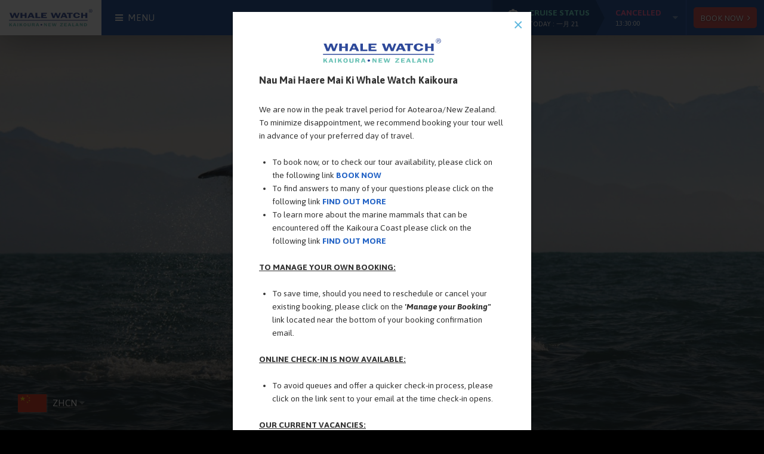

--- FILE ---
content_type: text/html; charset=utf-8
request_url: https://whalewatch.co.nz/zh_CN/simplified-chinese/
body_size: 9132
content:
<!DOCTYPE html>

<html lang="zh-CN">
<head>
    <base href="https://whalewatch.co.nz/"><!--[if lte IE 6]></base><![endif]-->
    <script>            //Google Tag Manager
            (function(w,d,s,l,i){w[l]=w[l]||[];w[l].push({'gtm.start':
		new Date().getTime(),event:'gtm.js'});var f=d.getElementsByTagName(s)[0],
		j=d.createElement(s),dl=l!='dataLayer'?'&l='+l:'';j.async=true;j.src=
		'//www.googletagmanager.com/gtm.js?id='+i+dl;f.parentNode.insertBefore(j,f);
		})(window,document,'script','dataLayer','GTM-WD9XWRD');
            //End Google Tag Manager </script>

    <title>欢迎</title>
<meta name="title" content="欢迎" />
<meta name="generator" content="SilverStripe - https://www.silverstripe.org" />
<meta http-equiv="Content-Type" content="text/html; charset=utf-8" />
<meta property="og:locale" content="zh_CN" />
<meta property="og:type" content="article" />
<meta property="og:title" content="欢迎" />
<meta property="og:url" content="https://whalewatch.co.nz/zh_CN/simplified-chinese/" />
<meta property="og:site_name" content="Whale Watch" />
<meta name="twitter:card" content="summary_large_image" />
<meta name="twitter:title" content="欢迎" />
	<link rel="alternate" hreflang="de-DE" href="https://whalewatch.co.nz/de_DE/" />

	<link rel="alternate" hreflang="en-US" href="https://whalewatch.co.nz/" />

	<link rel="alternate" hreflang="fr-FR" href="https://whalewatch.co.nz/fr_FR/" />

	<link rel="alternate" hreflang="ja-JP" href="https://whalewatch.co.nz/ja_JP/" />

	<link rel="alternate" hreflang="ko-KR" href="https://whalewatch.co.nz/ko_KR/" />

	<link rel="alternate" hreflang="th-TH" href="https://whalewatch.co.nz/th_TH/" />

	<link rel="alternate" hreflang="zh-CN" href="https://whalewatch.co.nz/zh_CN/simplified-chinese/" />

	<link rel="alternate" hreflang="zh-TW" href="https://whalewatch.co.nz/zh_TW/" />



    <meta charset="utf-8">
    <meta name="viewport" content="user-scalable=no, initial-scale=1.0, maximum-scale=1.0, width=device-width">
    <meta http-equiv="Content-Type" content="text/html; charset=utf-8">
    
    
        <link rel="preconnect" href="https://fonts.googleapis.com">
        <link rel="preconnect" href="https://fonts.gstatic.com" crossorigin>
        <link rel="preload" href="https://fonts.googleapis.com/css?family=Asap:400,400italic,700,700italic" as="style">
        <link rel="preload" href="https://fonts.googleapis.com/css?family=Cardo:400italic" as="style">
        <link rel="preload" href="/resources/themes/whalewatch/fonts/fontawesome-webfont.woff2?v=4.4.0" as="font" crossorigin="anonymous">
        <link rel="preload" href="/resources/themes/whalewatch/fonts/goodfoot-webfont.woff" as="font" crossorigin="anonymous">
        <link rel="stylesheet" media="print" onload="this.onload=null;this.removeAttribute('media');" href="https://fonts.googleapis.com/css?family=Asap:400,400italic,700,700italic">
        <link rel="stylesheet" media="print" onload="this.onload=null;this.removeAttribute('media');" href="https://fonts.googleapis.com/css?family=Cardo:400italic">
        <link rel="stylesheet" media="print" onload="this.onload=null;this.removeAttribute('media');" href="/resources/themes/whalewatch/css/master.css?v=247767870">
        <link rel="stylesheet" media="print" onload="this.onload=null;this.removeAttribute('media');" href="/resources/themes/whalewatch/css/update.css?v=247767870">
    
    
    <link rel="apple-touch-icon" sizes="57x57" href="/resources/themes/whalewatch/images/icons/apple-touch-icon-57x57.png?m=1627430294">
    <link rel="apple-touch-icon" sizes="60x60" href="/resources/themes/whalewatch/images/icons/apple-touch-icon-60x60.png?m=1627430294">
    <link rel="apple-touch-icon" sizes="72x72" href="/resources/themes/whalewatch/images/icons/apple-touch-icon-72x72.png?m=1627430294">
    <link rel="apple-touch-icon" sizes="76x76" href="/resources/themes/whalewatch/images/icons/apple-touch-icon-76x76.png?m=1627430294">
    <link rel="apple-touch-icon" sizes="114x114" href="/resources/themes/whalewatch/images/icons/apple-touch-icon-114x114.png?m=1627430294">
    <link rel="apple-touch-icon" sizes="120x120" href="/resources/themes/whalewatch/images/icons/apple-touch-icon-120x120.png?m=1627430294">
    <link rel="apple-touch-icon" sizes="144x144" href="/resources/themes/whalewatch/images/icons/apple-touch-icon-144x144.png?m=1627430294">
    <link rel="apple-touch-icon" sizes="152x152" href="/resources/themes/whalewatch/images/icons/apple-touch-icon-152x152.png?m=1627430294">
    <link rel="apple-touch-icon" sizes="180x180" href="/resources/themes/whalewatch/images/icons/apple-touch-icon-180x180.png?m=1627430294">
    <link rel="icon" type="image/png" href="/resources/themes/whalewatch/images/icons/favicon-32x32.png?m=1627430294" sizes="32x32">
    <link rel="icon" type="image/png" href="/resources/themes/whalewatch/images/icons/favicon-194x194.png?m=1627430294" sizes="194x194">
    <link rel="icon" type="image/png" href="/resources/themes/whalewatch/images/icons/favicon-96x96.png?m=1627430294" sizes="96x96">
    <link rel="icon" type="image/png" href="/resources/themes/whalewatch/images/icons/android-chrome-192x192.png?m=1627430294" sizes="192x192">
    <link rel="icon" type="image/png" href="/resources/themes/whalewatch/images/icons/favicon-16x16.png?m=1627430294" sizes="16x16">
    <link rel="manifest" href="/resources/themes/whalewatch/images/icons/manifest.json?m=1627430294">
    
    <meta name="msapplication-TileColor" content="#ffffff">
    <meta name="msapplication-TileImage" content="/resources/themes/whalewatch/images/icons/mstile-144x144.png?m=1627430294">
    <meta name="theme-color" content="#ffffff">
    <meta name="msvalidate.01" content="ECE2449A064D8E5CFF00D9D4D8F5C39D" />
    <script async defer src="/resources/themes/whalewatch/javascript/script.js?v=247767870"></script>
    
    <div id="optimizely"></div>
    <style>
        #nzta-widget-iframe {
            overflow: hidden;
            height: 540px;
        }
    </style>

<script>{(function (w, d) {w.YONDER__CLIENT_CODE = '243'; })(window, document);}</script>
<script src="https://widget.yonderhq.com/main.js" async defer></script>
</head>


<body class="HomePage ZHCN" style="display:none;">
                <!-- Google Tag Manager -->
            <noscript><iframe src='//www.googletagmanager.com/ns.html?id=GTM-WD9XWRD' height='0' width='0' style='display:none;visibility:hidden'></iframe></noscript>
            <!-- End Google Tag Manager -->
<div itemscope itemtype=" http://schema.org/TouristAttraction">

    
        
<header class="home-image-cover Middle Bottom animated fadeIn">
	
		<picture>
			<source media="(min-width: 1025px)"
				srcset="/assets/Uploads/Sperm-whale-diving2__FocusFillWzE1MDAsODAwLCJ5IiwxMDBd.jpg"
				sizes="100vw">
			<source media="(min-width: 561px)"
				srcset="/assets/Uploads/Sperm-whale-diving2__FocusFillWzQwMCw0MDAsIngiLDk5XQ.jpg"
				sizes="100vw">
			<source media="(max-width: 560px)"
				srcset="/assets/Uploads/Sperm-whale-diving2__FocusFillWzMwMCw1MDAsIngiLDIyNF0.jpg"
				sizes="100vw">
			<img src="[data-uri]"
				class="home-hero-image"
				loading="lazy"
				alt="欢迎" />
		</picture>
	
	<div class="mobile">
		
<div id="navigation">
	<div id="logo">
		<a href="https://whalewatch.co.nz/">
			<img src="/resources/themes/whalewatch/images/logo.svg?m=1627430294" alt="Whale Watch" class="imgDesktop">
			<img src="/resources/themes/whalewatch/images/logoMobile.svg?m=1627430294" alt="Whale Watch" class="imgMobile">
		</a>
	</div>
	<p class="menu"><a href="/zh_CN/simplified-chinese/#" class="header-menu-main">Menu</a></p>
	<div id="secondaryNavigation">
		<ul>
			<li class="boarding"><a href="/zh_CN/simplified-chinese/#" class="header-menu-boarding">
				<span class="status">
					<span class="title">Cruise Status</span>
					<span class="date">TODAY : 一月 21</span>
				</span>
				
				
				
					
						<span class="boardingStatus"><span class="title"><span class="Cancelled">Cancelled</span></span><span class="time">13:30:00</span></span> <i class="fa fa-caret-down"></i>
					
				
				</a>
			</li>
			<li><a href="/footer/information/latest-news/" class="header-menu-latestnews" >Latest News <i class="fa fa-caret-down"></i></a></li>
			<li><a href="/home/your-experience/our-tours-kaikoura-day-tours/" class="header-menu-tours">Tours <i class="fa fa-caret-down"></i></a></li>
			<li><a href="https://whalewatch.co.nz/your-experience/souvenir-shop/">Gift Shop <i class="fa fa-gift"></i></a></li>
		</ul>
		<!--<p class="bookNow"><a href="/book-now" class="button">Book now</a></p>-->
		<p class="bookNow"><a href="https://bookings.whalewatch.co.nz/" class="button">Book now</a></p>
	</div>
</div>
<div class="navigationPanelBoarding">
	<div class="column">
		<div class="padding">
			<a class="weatherwidget-io" href="https://forecast7.com/en/n42d40173d68/kaikoura/" data-label_1="KAIKOURA" data-label_2="WEATHER" data-textcolor="#fff" >KAIKOURA WEATHER</a>	
		</div>
	</div>
	<div class="column">
		<div class="padding">
			<h3>Next cruise status</h3>
			
			<ul>
				<li class="status"><span class="title">TODAY</span><span class="time">一月 21</span></li>
				
					<li><span class="title"><span class="Cancelled">Cancelled</span></span><span class="time">10:00:00</span></li>
				
					<li><span class="title"><span class="Cancelled">Cancelled</span></span><span class="time">10:45:00</span></li>
				
					<li><span class="title"><span class="Cancelled">Cancelled</span></span><span class="time">12:45:00</span></li>
				
					<li><span class="title"><span class="Cancelled">Cancelled</span></span><span class="time">13:30:00</span></li>
				
			</ul>
			
			<p>Need more information? Call <strong>(NZ) 0800 655 121</strong> or email <a href="mailto:res@whalewatch.co.nz"><strong>res@whalewatch.co.nz</strong></a></p>
		</div>
	</div>
</div>

<div class="navigationPanelNews">
	<div class="column instagram">
		<!--<div id="instafeed"></div>-->
		<p class="feedButton"><a href="https://instagram.com/whalewatchkaikoura/" target="_blank"><span class="follow">Follow <i class="fa fa-instagram"></i></span> @whalewatchkaikoura</a></p>
	</div>
	<div class="column sightings">
		<div class="padding">
			<h4>Latest News</h4>
			<ul>
				
			</ul>
			<p><a href="/our-nature/latest-news/" class="button">Read More Updates</a></p>
		</div>
	</div>
</div>

<div class="navigationPanelTours">
	
</div>


<div class="navigationPanelFrame">
	<div class="navigationPanel">
		
			<div class="column">
				<h3><a href="/zh_CN/simplified-chinese/">欢迎 <em>Whale Watch Kaikoura</em></a></h3>
				
					<nav>
						<ul>
							
								<li><a href="/zh_CN/simplified-chinese/about-whale-watch-kaikoura/">关于凯库拉观鲸</a></li>
							
								<li><a href="/zh_CN/simplified-chinese/what-to-bring/">观鲸之旅需要准备的物品</a></li>
							
								<li><a href="/zh_CN/simplified-chinese/check-in/">报道登记流程</a></li>
							
								<li><a href="/zh_CN/simplified-chinese/our-vessels/">旅游船信息</a></li>
							
								<li><a href="/zh_CN/simplified-chinese/tour-overview/">旅行简介</a></li>
							
								<li><a href="/zh_CN/simplified-chinese/about-whales/">抹香鲸</a></li>
							
								<li><a href="/zh_CN/simplified-chinese/while-on-tour/">当在游览</a></li>
							
								<li><a href="/zh_CN/simplified-chinese/marine-life/">海洋生物</a></li>
							
						</ul>
					</nav>
				
			</div>
		
		<div class="column contact">
			<h3>Contact us</h3>
			<ul>
				<li>Freephone (NZ): 0800 655 121</li>
				<li>Phone: +64 3 319 6767</li>
				<li>Fax: +64 3 319 6545</li>
				<li>Email: <a href="mailto:&#114;&#101;&#115;&#064;&#119;&#104;&#097;&#108;&#101;&#119;&#097;&#116;&#099;&#104;&#046;&#099;&#111;&#046;&#110;&#122;">res@whalewatch.co.nz</a></li>
				<li><a href="/contact-us" class="button">Enquire</a></li>
			</ul>
		</div>
	</div>
	<div class="navigationPanelBoarding mobilePanel">
		<div class="column">
			<div class="padding">
				<h3>Weather forecast</h3>
				<br />
				<a class="weatherwidget-io" href="https://forecast7.com/en/n42d40173d68/kaikoura/" data-label_1="KAIKOURA" data-label_2="WEATHER" data-textcolor="#fff" >KAIKOURA WEATHER</a>
			</div>
		</div>
		<div class="column">
			<div class="padding">
				<h3>Next cruise status</h3>
				
				<ul>
					<li class="status"><span class="title">TODAY</span><span class="time">一月 21</span></li>
					
						<li><span class="title"><span class="Cancelled">Cancelled</span></span><span class="time">13:30:00</span></li>
					
				</ul>
				
				<p>Need more information? Call <strong>(NZ) 0800 655 121</strong> or email <a href="mailto:res@whalewatch.co.nz"><strong>res@whalewatch.co.nz</strong></a></p>
			</div>
		</div>
	</div>
</div>

		
		<div class="panel">
			<div class="alignment">
				<div class="width">
					<div class="padding">
						<h1 class="animated fadeInDown">欢迎</h1>
						<h2 class="animated fadeInDown">Whale Watch Kaikoura</h2>
						<p class="animated fadeInDown"></p>
						<p class="dive animated fadeInDown"><a href="/zh_CN/simplified-chinese/#top" class="scroll">Dive down</a></p>
						
<p class="language ZHCN"><a href="/zh_CN/simplified-chinese/#" onclick="document.querySelector('body').classList.toggle('language'); return false;"><img src="/resources/themes/whalewatch/images/flagZHCN.svg" alt="">ZHCN <i class="fa fa-caret-down"></i></a></p>
<ul class="language">
	<li class="EN"><a href="/"><img src="/resources/themes/whalewatch/images/flagEN.svg" alt="">English</a></li>
	<li class="DE"><a href="de_DE/german"><img src="/resources/themes/whalewatch/images/flagDE.svg" alt="">Deutsche</a></li>
	<li class="FR"><a href="fr_FR/french"><img src="/resources/themes/whalewatch/images/flagFR.svg" alt="">Fran&ccedil;ais</a></li>
	<li class="JP"><a href="ja_JP/japanese"><img src="/resources/themes/whalewatch/images/flagJA.svg" alt="">&#26085;&#26412;&#35486;</a></li>
	<li class="KO"><a href="ko_KR/korean"><img src="/resources/themes/whalewatch/images/flagKO.svg" alt="">&#54620;&#44397;&#50612;</a></li>
	<li class="ZHCN"><a href="zh_CN/simplified-chinese"><img src="/resources/themes/whalewatch/images/flagZHCN.svg" alt="">&#31616;&#20307;&#20013;&#25991;</a></li>
	<li class="ZHTW"><a href="zh_TW/traditional-chinese"><img src="/resources/themes/whalewatch/images/flagZHTW.svg" alt="">&#32321;&#39636;&#20013;&#25991;</a></li>
	<li class="TH"><a href="th_TH/thai"><img src="/resources/themes/whalewatch/images/flagTH.svg" alt="">&#3616;&#3634;&#3625;&#3634;&#3652;&#3607;&#3618;</a></li>
</ul>

					</div>
				</div>
			</div>
		</div>
	</div>
</header>


	<div id="top">
		
			<section class="home-loop-cover  Top Left  ">
				
				<picture>
					<source media="(min-width: 1025px)"
						srcset="/assets/Uploads/Wandering-Albatross-1__FocusFillWzE1MDAsODAwLCJ5IiwxMDNd.jpg"
						sizes="50vw">
					<source media="(min-width: 561px)"
						srcset="/assets/Uploads/Wandering-Albatross-1__FocusFillWzQwMCw0MDAsIngiLDk3XQ.jpg"
						sizes="50vw">
					<source media="(max-width: 560px)"
						srcset="/assets/Uploads/Wandering-Albatross-1__FocusFillWzMwMCw1MDAsIngiLDIyMl0.jpg"
						sizes="50vw">
					<img src="[data-uri]"
						class="home-loop-image"
						loading="lazy"
						alt="#18" />
				</picture>
			
				<div class="mobile">
					<div class="panel">
						<div class="alignment">
							<div class="width">
								<div class="padding">
									<ul><li><a href="/zh_CN/simplified-chinese/about-whale-watch-kaikoura/">关于凯库拉观鲸</a></li>
<li><a href="/zh_CN/simplified-chinese/about-whale-watch-kaikoura/"></a><a href="/zh_CN/simplified-chinese/what-to-bring/">观鲸之旅需要携带的物品</a></li>
<li><a href="/zh_CN/simplified-chinese/what-to-bring/"></a><a href="/zh_CN/simplified-chinese/check-in/">登记</a></li>
<li><a href="/zh_CN/simplified-chinese/check-in/"></a><a href="/zh_CN/simplified-chinese/our-vessels/">旅游船信息</a></li>
<li><a href="/zh_CN/simplified-chinese/our-vessels/"></a><a href="/zh_CN/simplified-chinese/tour-overview/">旅行简介</a></li>
<li><a href="/zh_CN/simplified-chinese/tour-overview/"></a><a href="/zh_CN/simplified-chinese/about-whales/">抹香鲸</a></li>
<li><a href="/zh_CN/simplified-chinese/about-whales/"></a><a href="/zh_CN/simplified-chinese/while-on-tour/">当在游览</a></li>
<li><a href="/zh_CN/simplified-chinese/while-on-tour/"></a><a href="/zh_CN/simplified-chinese/marine-life/">海洋生物</a></li>
</ul>
								</div>
							</div>
						</div>
					</div>
				</div>
			</section>
		
			<section class="home-loop-cover  Middle Centre  ">
				
				<picture>
					<source media="(min-width: 1025px)"
						srcset="/assets/Uploads/Kaikoura-Peninsula-2__FocusFillWzE1MDAsODAwLCJ5IiwxMDBd.jpg"
						sizes="50vw">
					<source media="(min-width: 561px)"
						srcset="/assets/Uploads/Kaikoura-Peninsula-2__FocusFillWzQwMCw0MDAsIngiLDEwMF0.jpg"
						sizes="50vw">
					<source media="(max-width: 560px)"
						srcset="/assets/Uploads/Kaikoura-Peninsula-2__FocusFillWzMwMCw1MDAsIngiLDIyNV0.jpg"
						sizes="50vw">
					<img src="[data-uri]"
						class="home-loop-image"
						loading="lazy"
						alt="#19" />
				</picture>
			
				<div class="mobile">
					<div class="panel">
						<div class="alignment">
							<div class="width">
								<div class="padding">
									<table><tbody><tr><th scope="col">观鲸之旅预订</th></tr><tr><td><strong><span class="moduleItemExtraFieldsLabel">免费电话预订</span> <span class="moduleItemExtraFieldsValue">(仅限新西兰境内)</span></strong><br>0800 655 121</td>
</tr><tr><td><strong><span class="moduleItemExtraFieldsLabel">电话预订</span></strong><br>+ 64 3 319 6767</td>
</tr><tr><td><strong><span class="moduleItemExtraFieldsLabel">传真</span></strong><br>+ 64 3 319 6545</td>
</tr><tr><td><strong><span class="moduleItemExtraFieldsLabel">电子邮件预订</span></strong><br><a href="mailto:res@whalewatch.co.nz?subject=Enquiry%20from%20website">res@whalewatch.co.nz</a></td>
</tr><tr><td><a class="button" href="">在线预订</a></td>
</tr></tbody></table>
								</div>
							</div>
						</div>
					</div>
				</div>
			</section>
		
	</div>

    

    
        
<footer>
	<div class="app">
    	<div class="width">
            <p><img src="/resources/themes/whalewatch/images/mobileApplication.png?m=1627430294" alt="" loading="lazy"><strong>Want to <em>discover</em> more?</strong><br/>
            Download the <span>Whale Watch Kaikoura</span> Mobile App<br/>
            <em>New Zealand's Ultimate Marine Experience, now in your pocket!</em></p>
            <ul>
                <li class="iTunes">
                    <a href="https://itunes.apple.com/nz/app/whale-watch-kaik%C5%8Dura/id1451265068" target="_blank">
                        <img src="/resources/themes/whalewatch/images/badgeApple.svg?m=1627430294" alt="" loading="lazy">
                    </a>
                </li>
                <li class="Android">
                    <a href="https://play.google.com/store/apps/details?id=co.nz.WWKA&hl=en" target="_blank">
                        <img src="/resources/themes/whalewatch/images/badgeGoogle.svg?m=1627430294" alt="" loading="lazy">
                    </a>
                </li>
            </ul>
        </div>
    </div>
	<ul class="links">
		
        <li><h3>Contact us</h3>
        	<ul>
                <a class="text-address" href="https://www.google.com/maps/place/Whale+Watch+Kaikoura/@-42.395971,173.680838,14z/data=!4m5!3m4!1s0x0:0x5fb58adfa49328b4!8m2!3d-42.3959709!4d173.6808375?hl=en-GB" target="_blank">
                    <li><strong>Whaleway Station Rd, Kaikoura 7340, NZ</strong></li>
                </a>
            	<li>Freephone (NZ): <a href="tel:0800-655-121">0800 655 121</a></li>
                <li>Phone: <a href="tel:+64-3-319-6767">+64 3 319 6767</a></li>
                <li>Fax: +64 3 319 6545</li>
                <li>Email: <a href="mailto:&#114;&#101;&#115;&#064;&#119;&#104;&#097;&#108;&#101;&#119;&#097;&#116;&#099;&#104;&#046;&#099;&#111;&#046;&#110;&#122;"><strong>res@whalewatch.co.nz</strong></a></li>
                <li><a href="/contact-us" class="button">Enquire</a></li>
            </ul>
        </li>
        <li id="map-footer"></li>
    </ul>

     <ul class="logos">
    	<li>
            <a href="https://www.alpinepacific.nz/" target="_blank">
                <img src="/resources/themes/whalewatch/images/apt.png?m=1627430294" alt="Alpine Pacific Route" loading="lazy" />
            </a>
        </li>
        <li>
            <a href="https://www.qualmark.co.nz" target="_blank"
                <img src="/resources/themes/whalewatch/images/qualmark.png?m=1627430294" alt="Qualmark Enviro Gold" loading="lazy" />
            </a>
        </li>
    </ul>
    <ul class="social">
    	<li><a href="https://www.facebook.com/WhaleWatchKaikoura" target="_blank"><i class="fa fa-facebook"></i></a></li>
        <li><a href="https://twitter.com/WWKaikoura" target="_blank"><i class="fa fa-twitter"></i></a></li>
        <li><a href="https://www.youtube.com/user/WhaleWatchingNZ" target="_blank"><i class="fa fa-youtube-play"></i></a></li>
        <li><a href="https://www.pinterest.com/wwkaikoura/" target="_blank"><i class="fa fa-pinterest-p"></i></a></li>
        <li><a href="http://weibo.com/whalewatchkaikoura/" target="_blank"><i class="fa fa-weibo"></i></a></li>
		<li><a href="http://i.youku.com/u/UMzU5ODAwNDQ0" target="_blank"><img src="/resources/themes/whalewatch/images/youku.svg?m=1627430294" alt=""></a></li>
        <li><a href="https://instagram.com/whalewatchkaikoura/" target="_blank"><i class="fa fa-instagram"></i></a></li>
		<li><a href="http://www.tripadvisor.com/Attraction_Review-g255374-d546531-Reviews-Whale_Watch-Kaikoura_Canterbury_Region_South_Island.html" target="_blank"><i class="fa fa-tripadvisor"></i></a></li>
    </ul>
    <p class="copyright">Copyright &copy; 2026 Whale Watch&reg; Kaikoura <span class="policy"><a href="/privacy-policy">Privacy Policy</a></span><span>Website by <a href="http://timezoneone.com/" target="_blank">TimeZoneOne</a></span></p>
</footer>
        

        
            <div style="display:none">
                <div id="status-popup" class="white-popup" style="font-size:0.72em;">
                    <img src="/resources/themes/whalewatch/images/logo.svg?m=1627430294" alt="" style="width:200px; height:41px; margin:0 auto 20px auto; display:block;">
                    
                        <h2 class="text-left"><strong>Nau Mai Haere Mai Ki Whale Watch Kaikoura</strong>&nbsp; &nbsp;&nbsp;</h2><p>We are now in the peak travel period for Aotearoa/New Zealand. To minimize disappointment, we recommend booking your tour well in advance of your preferred day of travel.&nbsp;</p><ul>
<li>To book now, or to check our tour availability, please click on the following link&nbsp;<strong><a rel="noopener" href="https://bookings.whalewatch.co.nz/" target="_blank">BOOK NOW</a></strong>&nbsp;</li>
<li>To find answers to many of your questions please click on the following link&nbsp;<strong><a rel="noopener" href="" target="_blank">FIND OUT MORE</a></strong></li>
<li>To learn more about the marine mammals that can be encountered off the Kaikoura Coast please click on the following link&nbsp;<strong><a rel="noopener" href="" target="_blank">FIND OUT MORE</a></strong></li>
</ul><p><span style="text-decoration: underline;"><strong>TO MANAGE YOUR OWN BOOKING:</strong></span></p><ul>
<li>To save time, should you need to reschedule or cancel your existing booking, please click on the <em><strong>'Manage your Booking"</strong></em> link located near the bottom of your booking confirmation email.</li>
</ul><p><span style="text-decoration: underline;"><strong>ONLINE CHECK-IN IS NOW AVAILABLE:</strong></span></p><ul>
<li>To avoid queues and offer a quicker check-in process, please click on the link sent to your email at the time check-in opens.&nbsp;</li>
</ul><p><span style="text-decoration: underline;"><strong>OUR CURRENT VACANCIES:</strong></span></p><ul>
<li>Want to join our Whale Watch Whanau?</li>
<li>Please click on the following link to view all our current vacancies&nbsp;<strong><a rel="noopener" href="" target="_blank">JOIN OUR WHANAU</a></strong></li>
</ul>
                    
                    
                        <script src="//p2c.roadstatus.co.nz/assets/js/embed-nzta-panel.js"></script>
                        <div id="nzta-road-status-panel" data-theme="light" data-url="p2c.roadstatus.co.nz"></div>
                    
                </div>
            </div>
        

        <script>
        /*
            if(document.getElementById('instafeed')) {
                var feed = new Instafeed({
                    get: 'user',
                    userId: 527386204,
                    accessToken: '527386204.21aa6da.805c2be6d0b7489f821d561291b049bc',
                    clientId: '21aa6da4c82d447f8542fff4fa4f166e',
                    resolution: 'standard_resolution',
                    template: '<a href="{{link}}"><span class="feed-img" style="background-image: url({{image}});"></span></a>'
                });
                feed.run();
            } */
        </script>

        <!-- Google Code for Remarketing Tag -->
        <!--------------------------------------------------
        Remarketing tags may not be associated with personally identifiable information or placed on pages related to sensitive categories. See more information and instructions on how to setup the tag on: http://google.com/ads/remarketingsetup
        --------------------------------------------------->
        <script type="text/javascript">
            /* <![CDATA[ */
            var google_conversion_id = 1024486803;
            var google_custom_params = window.google_tag_params;
            var google_remarketing_only = true;
            /* ]]> */
        </script>
        <script type="text/javascript" src="//www.googleadservices.com/pagead/conversion.js">
        </script>
        <noscript>
            <div style="display:inline;">
                <img height="1" width="1" style="border-style:none;" alt="" src="//googleads.g.doubleclick.net/pagead/viewthroughconversion/1024486803/?value=0&amp;guid=ON&amp;script=0"/>
            </div>
        </noscript>
    

    
        
            <!-- Start of LiveChat (www.livechatinc.com) code -->
            <script type="text/javascript">
                /*window.__lc = window.__lc || {};
                window.__lc.license = 9571230;
                (function() {
                    var lc = document.createElement('script'); lc.type = 'text/javascript'; lc.async = true;
                    lc.src = ('https:' == document.location.protocol ? 'https://' : 'http://') + 'cdn.livechatinc.com/tracking.js';
                    var s = document.getElementsByTagName('script')[0]; s.parentNode.insertBefore(lc, s);
                })();*/
            </script>
            <!-- End of LiveChat code -->
        
    
</div>


<script>
document.addEventListener('DOMContentLoaded', () => {
console.log('tweak iframe');
  const iframe = document.getElementById('wwk-iframe');
  
  if (iframe) {
  console.log('iframe exists');
    iframe.addEventListener('load', () => {
      console.log('Brief delay for map initialization');
      setTimeout(() => {
        console.log('Trick 1: Micro-resize the iframe');
        const rect = iframe.getBoundingClientRect();
        iframe.style.width = `${rect.width - 1}px`;
        requestAnimationFrame(() => {
          iframe.style.width = '100%';
        });
        
        console.log('Trick 2: Dispatch resize event');
        window.dispatchEvent(new Event('resize'));
        
      }, 2000); // Increase to 1000ms if map loads slowly
    });
  }
});
</script>
</body>
</html>


--- FILE ---
content_type: text/css
request_url: https://whalewatch.co.nz/resources/themes/whalewatch/css/master.css?v=247767870
body_size: 17237
content:
.revealOnScroll{opacity:0}.animated{-webkit-animation-fill-mode:both;animation-fill-mode:both;-webkit-animation-duration:1s;animation-duration:1s}.fadeIn{-webkit-animation-delay:.6s;animation-delay:.6s;-webkit-animation-name:fadeIn;animation-name:fadeIn}.fadeInNoDelay{-webkit-animation-name:fadeIn;animation-name:fadeIn}.fadeInDown{-webkit-animation-delay:0.7s;animation-delay:0.7s;-webkit-animation-name:fadeInDown;animation-name:fadeInDown}.fadeInDownNoDelay{-webkit-animation-name:fadeInDown;animation-name:fadeInDown}@-webkit-keyframes fadeIn{0%{opacity:0}100%{opacity:1}}@keyframes fadeIn{0%{opacity:0}100%{opacity:1}}@-webkit-keyframes fadeInDown{0%{opacity:0;-webkit-transform:translateY(-20px)}100%{opacity:1;-webkit-transform:translateY(0)}}@keyframes fadeInDown{0%{opacity:0;-webkit-transform:translateY(-20px);transform:translateY(-20px)}100%{opacity:1;-webkit-transform:translateY(0);transform:translateY(0)}}body{background:#fff;background:#000;margin:0}body.InnerPage .content .center .uvideo,body.InnerPage .uvideo{position:relative;width:100% !important}body.InnerPage .content .center .uvideo:before,body.InnerPage .uvideo:before{content:'';width:100%;display:block;padding-top:56.25%}body.InnerPage .content .center .uvideo iframe,body.InnerPage .uvideo iframe{position:absolute;left:0;top:0;width:100%;height:100%}#login{display:none}header,section,header .mobile,section .mobile{background-color:#1f78de;background-repeat:no-repeat;background-position:50% 50%;background-size:cover;height:100vh;min-height:600px;image-rendering:-webkit-optimize-contrast;position:relative}header{z-index:2;overflow:hidden}section.half-size{overflow:hidden}@media all and (min-width: 44.54em){section.half-size{height:70vh}section.half-size .mobile{height:70vh}}section.half-size p a strong{position:static !important}section.half-size p a strong:after{content:"\f105";border:none;font-size:1.2rem}section.half-size p a{position:relative;z-index:1;display:block}section.half-size .alignment{z-index:1;position:relative}section.with-overlay{position:relative}section.with-overlay:after{position:absolute;top:0;right:0;width:100%;height:100%;opacity:0.8;content:"";background:#47a29b;background:linear-gradient(135deg, #47a29b 0%, #3775b6 100%);filter:progid:DXImageTransform.Microsoft.gradient( startColorstr='#47a29b', endColorstr='#3775b6',GradientType=1 )}section.with-overlay .mobile{position:relative}section.Middle.Centre .alignment{vertical-align:middle !important}header,header .mobile{background-color:#185dbd;min-height:470px}body.LandingPage section,body.LandingPage section .mobile{display:table;min-height:600px;height:74vh;width:100%}body.BookingPage header,body.CrewPage header,body.InnerPage header,body.TourPage header,body.ErrorPage header,body.Blog header,body.BlogPost header,body.UserDefinedForm header{overflow:visible;min-height:inherit}body.menu.BookingPage header,body.menu.CrewPage header,body.menu.InnerPage header,body.menu.TourPage header,body.menu.ErrorPage header,body.menu.Blog header,body.menu.BlogPost header,body.menu.UserDefinedForm header{height:100vh;min-height:470px}@media all and (min-width: 44.54em){body.menu.BookingPage header,body.menu.CrewPage header,body.menu.InnerPage header,body.menu.TourPage header,body.menu.ErrorPage header,body.menu.Blog header,body.menu.BlogPost header,body.menu.UserDefinedForm header{height:auto;min-height:inherit}}section:nth-of-type(even){background-color:#185dbd}header #navigation{background:#144999;-webkit-box-shadow:rgba(1,1,1,0.48) 0 5px 60px;box-shadow:rgba(1,1,1,0.48) 0 5px 60px;left:0;height:59px;overflow:hidden;position:absolute;right:0;top:0;z-index:4}body.HoldingPage header #navigation{background:none;-webkit-box-shadow:none;box-shadow:none}header .navigationPanelFrame,header .navigationPanelBoarding,header .navigationPanelNews,header .navigationPanelTours{background:#283339;-webkit-box-shadow:rgba(1,1,1,0.48) 0 5px 60px;box-shadow:rgba(1,1,1,0.48) 0 5px 60px;display:none;padding:0 0 2em 0;position:absolute;left:0;right:0;top:59px;z-index:3}header .navigationPanelFrame{padding:0}header .navigationPanel{padding:0 0 2em 0}body.menu header .navigationPanelFrame,body.menu header .navigationPanelBoarding.mobilePanel,body.menuBoarding header .navigationPanelBoarding,body.menuNews header .navigationPanelNews,body.menuTours header .navigationPanelTours{display:block}header .navigationPanelBoarding,header .navigationPanelNews,header .navigationPanelTours{background:#073374;padding:0}header .navigationPanelBoarding.mobilePanel{-webkit-box-shadow:none;box-shadow:none;position:static;top:auto}header .navigationPanel .column.contact{display:none}header .navigationPanelBoarding .column{background:#114086;float:left;width:100%}header .navigationPanelBoarding .column:first-of-type{background:#073374}header .navigationPanelBoarding .column .padding{padding:34px 24px}header #secondaryNavigation{float:right}header .panel,section .panel{background:-webkit-gradient(linear, left top, left bottom, color-stop(50%, rgba(0,0,0,0)), to(rgba(0,0,0,0.5)));background:linear-gradient(to bottom, rgba(0,0,0,0) 50%, rgba(0,0,0,0.5) 100%);display:table;height:100%;width:100%}body.LandingPage section .panel{background:rgba(32,36,42,0.8);min-height:600px;height:74vh}body.BookingPage header .panel,body.CrewPage header .panel,body.InnerPage header .panel,body.TourPage header .panel,body.ErrorPage header .panel,body.Blog header .panel,body.BlogPost header .panel,body.UserDefinedForm header .panel{background:none}header .alignment,section .alignment{display:table-cell;vertical-align:middle}header.Top .alignment,section.Top .alignment{vertical-align:top}header.Middle .alignment,section.Middle .alignment{vertical-align:middle}header.Bottom .alignment,section.Bottom .alignment{vertical-align:bottom}header .width,section .width{margin:0 auto;max-width:42em;width:100%}header .padding,section .padding{padding:20px 20px 80px 20px}body.BookingPage header,body.CrewPage header,body.InnerPage header,body.TourPage header,body.ErrorPage header,body.Blog header,body.BlogPost header,body.UserDefinedForm header{height:auto;padding:59px 0 0 0}article{background:#fff;padding:20px}article .content{margin:0 auto;max-width:892px;width:100%}article .crewFrame:after{content:"";clear:both;display:block}article .crewContent,article .crewImage{float:left}article .crewContent{width:74%}article .crewImage{width:26%}article .crewImage .padding{padding:0 0 1.6em 1.6em}aside .width{margin:0 auto;max-width:580px}aside .padding{padding:20px}aside .content{text-align:center}footer{background:#283339}footer .app{background:#f9f9f9;padding:0 1em}footer .app .width{margin:0 auto;max-width:68em;width:100%}footer .logos{border-top:1px solid #3D464D;border-bottom:1px solid #3D464D;padding:2em 0;margin:1.5em auto;max-width:580px}footer .logos li img{height:80px;width:auto !important;margin:0 auto}.content-grid{max-width:1300px;padding:1rem;margin:1rem auto 2rem;display:-webkit-box;display:-ms-flexbox;display:flex;-ms-flex-negative:0;flex-shrink:0;-ms-flex-wrap:wrap;flex-wrap:wrap;-webkit-box-pack:center;-ms-flex-pack:center;justify-content:center}.content-grid .grid-item{text-align:center;margin-bottom:20px}.content-grid .grid-item p{margin-bottom:0;padding-bottom:0}.content-grid .grid-item .title{color:#2464c6}.content-grid .grid-item small{font-size:80%;color:#aaa;line-height:1}.content-grid .grid-item figure{-webkit-transition:-webkit-transform 300ms;transition:-webkit-transform 300ms;transition:transform 300ms;transition:transform 300ms, -webkit-transform 300ms;text-align:center}.content-grid .grid-item:hover figure{-webkit-transform:translateY(-8px);-ms-transform:translateY(-8px);transform:translateY(-8px)}@media all and (min-width: 44.54em){.content-grid .grid-item{width:48%;margin:0 1% 20px}}@media all and (min-width: 70em){.content-grid .grid-item{width:31%;margin:0 1% 30px}}@media all and (min-width: 96em){.content-grid{max-width:1500px}.content-grid .grid-item{width:23%}}@media all and (max-width: 44.54em){header,section{background:none !important}.navigationPanelBoarding{display:none !important}body.menu{overflow:hidden}body.menu header .navigationPanelFrame{width:100%;height:calc(100% - 59px);overflow-y:auto}body.menu header .navigationPanelBoarding.mobilePanel{display:block !important}}@media all and (min-width: 44.54em){header .mobile,section .mobile{background:none !important}header #navigation,header .navigationPanelFrame,header .navigationPanelBoarding,header .navigationPanelNews,header .navigationPanelTours{position:fixed}header .navigationPanel,header .navigationPanelBoarding,header .navigationPanelNews{padding:0}header .navigationPanelBoarding.mobilePanel,body.menu header .navigationPanelBoarding.mobilePanel{display:none}header .navigationPanel .column{-webkit-box-sizing:border-box;box-sizing:border-box;float:left;padding:0 0 2em 0;width:25%}header #secondaryNavigation{display:block;position:absolute;right:0;top:0}header .padding,section .padding{padding:5em}article{padding:70px}aside .padding{padding:70px 20px}}@media all and (max-height: 640px){header #navigation,header .navigationPanelFrame,header .navigationPanelBoarding,header .navigationPanelNews,header .navigationPanelTours{position:absolute}}@media all and (max-width: 62.54em){aside .image{background:none !important}.navigationPanelNews,.navigationPanelTours{display:none !important}}@media all and (min-width: 62.54em){header .navigationPanelNews .column{float:left;width:50%}header .navigationPanelNews .column.instagram{position:relative}header .navigationPanelNews .column.instagram:after{background:#000;bottom:0;content:"";height:100%;left:0;opacity:0.3;position:absolute;top:0;visibility:visible;width:100%}header .navigationPanelNews .column.instagram:hover:after{opacity:0;visibility:hidden}header .navigationPanelNews #instafeed{width:100%}section.Center .width{margin:0 auto}section.Left .width{margin:0 auto 0 0}section.Right .width{margin:0 0 0 auto}aside{background:#fff;display:block;height:100%;min-height:100vh;position:relative}aside:after{content:"";clear:both;display:block}aside .content{display:table;float:right;height:100%;min-height:100vh;width:50%}aside:nth-of-type(odd) .content{float:left}aside .image{background-color:#e9e9e9;background-position:50% 50%;background-repeat:no-repeat;background-size:cover;bottom:0;image-rendering:-webkit-optimize-contrast;left:0;position:absolute;right:50%;top:0}aside:nth-of-type(odd) .image{left:50%;right:0}aside .panel{display:table;height:100%;min-height:100vh;width:100%}aside .alignment{display:table-cell;vertical-align:middle}aside .padding{padding:40px}footer .app .width{height:112px;position:relative}}@media all and (min-width: 96em){header .navigationPanel{padding:0}header .navigationPanel .column{min-height:408px;width:20%}header .navigationPanel .column.contact{background:#fff;display:block;float:right}header .navigationPanelBoarding .column{width:50%}header .navigationPanelBoarding .column .padding{padding:54px 24px}}html{-webkit-text-size-adjust:100%}body{color:#333;font-family:'Asap', sans-serif;font-size:80%;font-weight:400}a,i,a:after,a strong:after,input,select,textarea,header #navigation p.menu,header p.language a i,header ul.language,header .navigationPanelTours .overlay,header .navigationPanelTours .position,header .navigationPanelNews #instafeed a .feed-img,header .navigationPanelNews .column.instagram:after,.owl-theme .owl-controls .owl-page span,footer ul.social li a img{-webkit-transition:all 300ms cubic-bezier(0.785, 0.135, 0.15, 0.86) 0ms;transition:all 300ms cubic-bezier(0.785, 0.135, 0.15, 0.86) 0ms}@font-face{font-family:'good_footregular';src:url("../fonts/goodfoot-webfont.eot");src:url("../fonts/goodfoot-webfont.eot?#iefix") format("embedded-opentype"),url("../fonts/goodfoot-webfont.woff") format("woff"),url("../fonts/goodfoot-webfont.ttf") format("truetype"),url("../fonts/goodfoot-webfont.svg#good_footregular") format("svg");font-style:normal;font-weight:normal}h1,h2,h3,h4,h5{margin:0;padding:0}h1{font-size:3em;font-weight:normal}header h1{font-family:'good_footregular';font-size:4.42em;line-height:0.8em;text-transform:uppercase}body.LandingPage header h1,h2{font-family:'Asap', sans-serif;font-size:1.2em;font-weight:400;line-height:1.24em;padding:0 0 1.6em 0;text-transform:none}article .content h2{font-weight:700}body.LandingPage header h1,header h2,section h2,body.LandingPage section h2,aside h2{background:url(../images/wave.svg) 50% 100% no-repeat;background-size:60px 18px;line-height:1.64em;letter-spacing:0.4em;margin:0 0 22px 0;padding:0 0 41px 0;text-transform:uppercase}body.LandingPage header h1{background:none;padding:0}body.LandingPage section h2,aside h2{background:url(../images/waveGrey.svg) 50% 100% no-repeat;background-size:30px 9px;font-family:'Cardo', serif;font-style:italic;letter-spacing:normal;padding:0 0 28px 0;text-transform:none}body.LandingPage header h1 em,header h2 em,section h2 em,body.LandingPage section h2 em,aside h2 em{display:block;font-family:'Asap', sans-serif;font-size:2em;font-style:normal;letter-spacing:0.1em;line-height:1.12em;text-transform:uppercase}h3{display:block;font-size:1em;font-weight:400;line-height:1.6em;letter-spacing:0.2em;text-transform:uppercase}h3 em{color:#6eebcd;display:block;font-size:116%;font-style:normal;letter-spacing:normal;text-transform:none}p,ul,ol{font-size:1em;line-height:1.6em;margin:0;padding:0 0 1.6em 0}p.breadcrumbs{font-size:0.7em;letter-spacing:0.1em;padding:0.4em 0 1.6em 0;text-transform:uppercase}p.caption{font-family:'Cardo', serif;font-style:italic;font-size:1.1em;padding:0.4em 0 1.6em 0;text-align:center}ul,ol{margin:0 0 0 1.6em}a{color:#2464c6;text-decoration:none}a:hover{text-decoration:underline}a.button,article form input[type=submit]{-webkit-appearance:none;background:#44d1ae;border:0;border-radius:5px;color:#fff !important;cursor:pointer;font-family:'Asap', sans-serif;font-style:normal;font-size:0.9em !important;display:inline-block !important;line-height:normal !important;padding:0.7em 0.8em;position:relative;text-decoration:none;text-transform:uppercase;text-shadow:0 1px 3px rgba(0,0,0,0.6)}article #UserForm_Form_66{max-width:600px}a:hover.button{text-decoration:none !important}a.button:after{content:"\f105";display:inline-block;font:normal normal normal 14px/1 FontAwesome;font-size:102%;padding:0 0 0 6px;text-shadow:0 1px 3px rgba(0,0,0,0.6)}a:hover.button:after{-webkit-transform:translateX(2px);-ms-transform:translateX(2px);transform:translateX(2px)}hr{background:#dcdcdc;border:0;height:1px;overflow:visible;margin:0 0 1.6em 0;padding:0;position:relative}hr:before{background:url(../images/waveBlog.svg) 50% 100% no-repeat;background-size:60px 17px;content:"";display:block;height:17px;left:50%;margin:0 0 0 -30px;position:absolute;top:-9px;width:60px}.videoFrame{height:0 !important;margin:0 0 1.6em 0;padding-bottom:56.25%;position:relative;width:auto !important}.videoFrame iframe{height:100%;left:0;position:absolute;top:0;width:100%}.mapFrame iframe{height:400px;position:static;width:100%}.bookingFrame{-webkit-overflow-scrolling:touch;overflow-x:auto;width:100%}.bookingFrame iframe{position:static}table{background:#fff;border-collapse:collapse;color:#333;font-size:1em;line-height:1.6em;margin:0 0 1.6em 0;padding:0;text-align:center;width:100%}table th,table td{padding:0.8em 0.4em}table th{background:#f1f1f1;border:1px #ddd solid;font-weight:600;text-shadow:none}table td{border:1px #ddd solid;border-width:0 1px 1px 1px;text-shadow:none}img{border:0;display:block;height:auto;width:100%}img.imgDesktop,img.imgTablet{display:none}article .content .captionImage{width:100% !important}article .content img{max-width:892px}article .content img.not-full{width:auto !important;max-width:none !important}article .crewImage img{border-radius:50%}article form{margin:0 auto !important;max-width:600px}article form,article form .userform-fields{border:0;margin:0;padding:0}article form .userform-fields label{display:block;font-size:1em;padding:0 0 0.4em 0}article form .userform-fields .field{margin:0 0 24px 0}article form .userform-fields .required.message{color:#ec0928;display:block;font-size:70% !important;padding:0.4em 0 0 0}article form .userform-fields input,article form .userform-fields select,article form .userform-fields textarea{background:#fafafa;border:1px #ccc solid;border-radius:2px;-webkit-box-sizing:border-box;box-sizing:border-box;color:#333;font-family:'Asap', sans-serif;font-size:80%;font-weight:400;outline:none;padding:12px;width:100%}article form .userform-fields input:focus,article form .userform-fields select:focus,article form .userform-fields textarea:focus{background:#fff}article form .userform-fields input.required,article form .userform-fields select.required,article form .userform-fields textarea.required{border:1px #ec0928 solid}header,section{color:#fff;text-align:center}header h2{background:none;font-size:1.1em;margin:0;padding:0}header #navigation #logo{background:#fff;float:left;padding:15px}header #navigation img{border:0;display:block}header #navigation img.imgDesktop{display:none}header #navigation img.imgMobile{height:29px;width:36px}header #navigation p{padding:0;text-align:left}header #navigation p.menu a{color:#fff;cursor:pointer;display:block;float:left;line-height:59px;padding:0 20px 0 20px;text-transform:uppercase}header #navigation p.menu a:hover{text-decoration:none}header #navigation p.menu a:before{content:"\f0c9";display:inline-block;font:normal normal normal 14px/1 FontAwesome;font-size:100%;padding:0 4px 0 0;text-align:center;width:1.28571429em}body.menu header #navigation p.menu a:before{content:"\f00d"}header #secondaryNavigation ul{display:none}header #secondaryNavigation p{float:left;padding:12px 12px 0 0;text-transform:uppercase}header #secondaryNavigation p.bookNow{font-size:120%}header #secondaryNavigation p.bookNow a{background-color:#d14444}header .navigationPanel h3{padding:2em 1em 0 1em}header .navigationPanel h3 a{color:#fff}header .navigationPanel h3 a:hover{text-decoration:none}header .navigationPanel h3 em{display:none}header .navigationPanel ul{list-style:none;margin:0;padding:0 1em;text-align:center}header .navigationPanel ul li{padding:0.2em 0}header .navigationPanel ul li a{color:#9aa4a6;text-decoration:none}header .navigationPanel ul li a:hover{color:#fff}header .navigationPanelBoarding h3{font-size:0.6em}header .navigationPanelBoarding h3:after,header .navigationPanelBoarding h3:before{content:"\f111";display:inline-block;font:normal normal normal 14px/1 FontAwesome;font-size:32%;padding:0 4px;vertical-align:middle}header .navigationPanelBoarding ul{letter-spacing:-0.31em;list-style:none;margin:22px 0;padding:0}header .navigationPanelBoarding ul li{display:inline-block;font-size:0.7em;letter-spacing:normal;line-height:normal;padding:9px 30px 9px 14px;text-align:left;position:relative;vertical-align:top}header .navigationPanelBoarding ul li:last-child{padding:9px 14px}header .navigationPanelBoarding ul li:after{background:url(../images/arrowWeather.svg) 0 0 no-repeat;content:"";display:block;height:46px;position:absolute;top:0;right:0;width:16px}header .navigationPanelBoarding ul li:last-child:after{display:none}header .navigationPanelBoarding ul li.weather,header .navigationPanelBoarding ul li.status{padding:8px 30px 8px 61px}header .navigationPanelBoarding ul li.status:before{content:"\f21a";display:block;font:normal normal normal 14px/1 FontAwesome;font-size:2.1em;left:18px;position:absolute;top:12px}header .navigationPanelBoarding ul li.weather i{font-size:2.1em;left:18px;position:absolute;top:12px}header .navigationPanelBoarding ul li .title{display:block;font-weight:700;text-transform:uppercase}header .navigationPanelBoarding ul li .time{display:block;padding:4px 0 0 0;text-transform:uppercase}header .navigationPanelBoarding ul li .title .Pending,header #secondaryNavigation ul li.boarding .boardingStatus .title .Pending{color:#ffc602}header .navigationPanelBoarding ul li .title .Cancelled,header .navigationPanelBoarding ul li .time .Cancelled,header #secondaryNavigation ul li.boarding .boardingStatus .title .Cancelled{color:#f85b9e}header .navigationPanelBoarding ul li .title .Sailing,header #secondaryNavigation ul li.boarding .boardingStatus .title .Sailing,header .navigationPanelBoarding ul li .title .Sailed,header #secondaryNavigation ul li.boarding .boardingStatus .title .Sailed{color:#20ff48}header .navigationPanelBoarding p{font-size:0.7em;padding:0}header .navigationPanelBoarding p a{color:#44d2d3}header .panel,section{text-shadow:0 1px 3px rgba(0,0,0,0.6)}header .panel p,section p{font-family:'Cardo', serif;font-style:italic}body.LandingPage section p{font-family:'Asap', sans-serif;font-style:normal}section ul{text-align:left}section ul li a{color:#fff}header p.dive a,header p.language,header ul.language li{color:#fff;display:inline-block;font-family:'Asap', sans-serif;font-size:0.8em;font-style:normal;text-decoration:none}header p.dive a{background:url(../images/wave.svg) 50% 0 no-repeat;background-size:60px 18px;padding:41px 0 0 0;letter-spacing:0.1em;text-transform:uppercase}header p.dive a:hover{-webkit-transform:translateY(14px);-ms-transform:translateY(14px);transform:translateY(14px)}header p.language{bottom:30px;left:30px;padding:0;position:absolute}header p.language a,header ul.language li a{color:#fff;cursor:pointer;display:inline-block;line-height:18px;margin:0;padding:0}header p.language a{line-height:12px}header p.language a img,header ul.language li a img{border:0;display:inline-block;height:15px;margin:0 4px 0 0;vertical-align:top;width:24px}header p.language a{font-size:1em;line-height:30px}header p.language a img{height:30px;width:48px;-webkit-box-shadow:1px 1px 2px 0 rgba(255,255,255,0.3);box-shadow:1px 1px 2px 0 rgba(255,255,255,0.3);margin-right:10px}header ul.language li a img{border:1px #f2f2f2 solid}header p.language a:hover,header ul.language li a:hover{text-decoration:none}header p.language a i{opacity:0.4}header p.language a:hover i{opacity:1}body.language header p.language a i{-webkit-transform:rotate(-180deg);-ms-transform:rotate(-180deg);transform:rotate(-180deg);opacity:1}header ul.language{background:#fff;border-radius:5px;bottom:64px;-webkit-box-shadow:0 1px 3px rgba(0,0,0,0.4);box-shadow:0 1px 3px rgba(0,0,0,0.4);left:14px;line-height:normal;list-style:none;opacity:0;margin:0;padding:8px 15px;position:absolute;-webkit-transform:translateY(4px);-ms-transform:translateY(4px);transform:translateY(4px);visibility:hidden}body.language header ul.language{opacity:1;-webkit-transform:translateY(0);-ms-transform:translateY(0);transform:translateY(0);visibility:visible}header ul.language:after{background:url(../images/arrow.svg) 0 0 no-repeat;bottom:-6px;content:"";display:block;height:6px;left:22px;position:absolute;width:11px}header ul.language li{display:block;padding:0;text-align:left;text-shadow:none}header ul.language li a{color:#999;display:block;font-size:0.86em;margin:7px 0}section p a{color:#27e1b8;text-decoration:none}section p a strong,aside p a strong,article .content p a strong{border-bottom:1px #27e1b8 solid;display:inline-block;font-family:'Asap', sans-serif;font-style:normal;font-size:0.7em;font-weight:400;letter-spacing:0.4em;line-height:normal;padding:1em 0;text-align:left;text-transform:uppercase;text-shadow:none}body.HomePage section p a strong{font-size:0.72em}section p a strong em{display:block;font-style:normal}section p a strong:after,aside p a strong:after,article .content p a strong:after{border-radius:50%;content:"\f105";display:inline-block;font:normal normal normal 14px/1 FontAwesome;font-size:1.2rem;height:1em;margin:0 0 0 0.3em;padding:0.3em 0.1em 0.3em 0.45em;text-align:left;width:1em}section p a:hover strong:after,aside p a:hover strong:after,article .content p a:hover strong:after{-webkit-transform:translateX(2px);-ms-transform:translateX(2px);transform:translateX(2px)}aside p a strong,article .content p a strong{border-bottom:1px #2464c6 solid}aside p a strong:after,article .content p a strong:after{border:1px #2464c6 solid}.post-summary{border-top:1px #dcdcdc solid;padding:1.46em 0 1em 0;position:relative}.post-summary:first-of-type{border:0;padding:0 0 1em 0}.post-summary:before{background:url(../images/waveBlog.svg) 50% 100% no-repeat;background-size:60px 17px;content:"";display:block;height:17px;left:50%;margin:0 0 0 -30px;position:absolute;top:-9px;width:60px}.post-summary:first-of-type:before{display:none}.post-summary p.link{text-align:center}.post-summary h3{letter-spacing:normal;text-transform:capitalize;font-size:1.4em}p.blog-post-meta{font-size:0.8em !important}body.BlogPost p.blog-post-meta{padding:0.4em 0 1.6em 0}footer{color:#9aa4a6}footer h3{color:#fff}footer ul{letter-spacing:-0.31em;list-style:none;margin:0 auto;max-width:68em;padding:4em 0 0 0;text-align:center;width:100%}footer ul li{display:block;letter-spacing:normal;padding:1em;text-align:center;vertical-align:top}footer ul li a{color:#9aa4a6;text-decoration:none}footer ul li a:hover{color:#fff;text-decoration:none}footer ul li a strong{color:#44d1ae;display:inline;letter-spacing:normal;text-transform:none;padding:0}footer ul li ul{padding:0}footer ul li ul li{display:block;padding:0.4em 0}footer ul.social li{display:inline-block;font-size:140%;padding:0 0.4em 4em 0.4em}footer ul.social li a{color:#fff;opacity:0.7}footer ul.social li a:hover{opacity:1}footer ul.social li a img{border:0;display:block;height:18px;opacity:0.7;width:25px}footer ul.social li a:hover img{opacity:1}footer .app p{color:#2c2c2c;font-size:0.9em;padding:1.6em 0;text-align:center}footer .app p strong,footer .app p span{text-transform:uppercase}footer .app p strong em,footer .app p span{color:#333}footer .app p strong{font-size:1.72em;font-weight:400}footer .app p strong em{font-size:1em}footer .app p em{color:#878787;font-size:0.8em}footer .app p img{display:none}footer .app ul{list-style:none;margin:0;max-width:none;padding:0}footer .app ul li{display:inline-block;padding:0 0 1.6em 0;vertical-align:middle}footer .app ul li img{margin:0 1em}footer .app ul li.iTunes img{height:38px;width:128px}footer .app ul li.Android img{height:29px;width:128px}footer p.copyright{background:#36474f;margin:0;padding:2em 1em;text-align:center}footer p.copyright a{color:#9aa4a6}footer p.copyright a:hover{color:#fff;text-decoration:none}footer p.copyright span{display:block;padding:0.6em 0 0 0}footer ul #map-footer{display:none}footer ul .text-address li{color:#44d1ae}@media all and (min-width: 44.54em){body{font-size:100%}img.imgMobile{display:none}img.imgDesktop,img.imgTablet{display:block}body.HomePage.EN header h1{font-size:8em}header #navigation,header .navigationPanel{font-size:80%}header #navigation p.menu{float:left}header .navigationPanel h3{padding:2em 2em 1em 2em}header .navigationPanel h3 em{display:block}header .navigationPanel h3,header .navigationPanel ul{text-align:left}header .navigationPanel ul{list-style:none;margin:0;padding:0 2em}header .navigationPanel ul li{padding:0.4em 0}header .navigationPanel ul li a{display:block;position:relative;margin:0 0 0 12px}header .navigationPanel ul li a:before{content:"\f0da";color:#47ccad;font:normal normal normal 14px/1 FontAwesome;left:-12px;line-height:inherit;position:absolute;top:0}header #secondaryNavigation p{padding:12px 12px 0 12px}header #secondaryNavigation ul{border-left:1px #0f427b solid;border-right:1px #305bc4 solid;display:block;float:left;list-style:none;margin:0;padding:0}header #secondaryNavigation ul li{display:none}header #secondaryNavigation ul li a{border-right:1px #0f427b solid;border-left:1px #305bc4 solid;color:#fff;display:block;line-height:59px;padding:0 18px;text-decoration:none}header #secondaryNavigation ul li a i.fa{opacity:0.4}header #secondaryNavigation ul li a:hover i.fa{opacity:1}header #secondaryNavigation ul li.boarding{display:block;float:left;letter-spacing:-0.31em;position:relative;text-transform:uppercase}header #secondaryNavigation ul li.boarding a{line-height:normal;padding:0}header #secondaryNavigation ul li.boarding a i.fa{display:block;line-height:59px;padding:0 18px;right:0;position:absolute;top:0}header #secondaryNavigation ul li.boarding .status,header #secondaryNavigation ul li.boarding .weather,header #secondaryNavigation ul li.boarding .boardingStatus{display:inline-block;float:left;font-size:90%;height:44px;letter-spacing:normal;padding:15px 18px 0 18px;text-align:left}header #secondaryNavigation ul li.boarding .weather{padding:15px 0 0 18px}header #secondaryNavigation ul li.boarding .boardingStatus{padding:15px 40px 0 18px}header #secondaryNavigation ul li.boarding .status{padding:15px 25px 0 56px;position:relative}header #secondaryNavigation ul li.boarding .status:before{content:"\f21a";display:block;font:normal normal normal 14px/1 FontAwesome;font-size:2.1em;left:18px;position:absolute;top:17px}header #secondaryNavigation ul li.boarding .status:after{content:"";display:block;position:absolute;right:0;top:0;font-size:0;line-height:normal;width:0;border-top:30px solid #144999;border-left:15px solid #083475;border-bottom:29px solid #144999}header #secondaryNavigation ul li.boarding .date,header #secondaryNavigation ul li.boarding .conditions,header #secondaryNavigation ul li.boarding .time{display:inline-block;font-size:80%;padding:5px 0 0 0}header #secondaryNavigation ul li.boarding .status{background:#083475}header #secondaryNavigation ul li.boarding .title,header #secondaryNavigation ul li.boarding .temperature{display:block;font-weight:700}header #secondaryNavigation ul li.boarding .title{color:#65e9d2}body.HomePage section p a strong{bottom:4em;position:absolute;right:4em}article .content h2{font-weight:400}article p,article ul,article ol,article table,aside p,aside table,body.LandingPage section,footer{font-size:80%}p.blog-post-meta{font-size:90%}footer .app p{font-size:1em}footer ul li{display:inline-block;padding:2em 3em;text-align:left}footer ul li h3{padding:0 0 2em 0}footer ul.social li{padding:0 1em 4em 1em}footer ul.social li a img{height:21px;width:29px}footer p.copyright span{display:inline-block;padding:0 0 0 1.2em}footer ul #map-footer{display:inline-block}footer ul .text-address{display:none}}@media all and (min-width: 62.54em){body{font-size:120%}img.imgTablet{display:none}header #secondaryNavigation p.bookNow{font-size:100%}body.EN header #secondaryNavigation ul li{display:block;float:left;text-transform:uppercase}header #secondaryNavigation ul li.boarding .status,header #secondaryNavigation ul li.boarding .weather,header #secondaryNavigation ul li.boarding .boardingStatus{height:46px;padding:13px 18px 0 18px}header #secondaryNavigation ul li.boarding .weather{padding:13px 0 0 18px}header #secondaryNavigation ul li.boarding .boardingStatus{padding:13px 40px 0 18px}header #secondaryNavigation ul li.boarding .status{padding:13px 25px 0 61px}header #secondaryNavigation ul li.boarding .status:before{top:15px}header #secondaryNavigation ul li.boarding .date,header #secondaryNavigation ul li.boarding .conditions,header #secondaryNavigation ul li.boarding .time{padding:4px 0 0 0}body.EN header #secondaryNavigation ul li:last-child{display:none}header .navigationPanelBoarding ul li{padding:9px 33px 9px 14px}header .navigationPanelBoarding ul li:after{height:54px;width:19px}header .navigationPanelBoarding ul li.weather,header .navigationPanelBoarding ul li.status{padding:8px 33px 8px 61px}header .navigationPanelTours .item{background-repeat:no-repeat;background-position:50% 50%;background-size:cover;float:left;height:300px;position:relative;width:100%}header .navigationPanelTours .item .overlay{background:rgba(7,51,116,0.6);bottom:0;display:block;left:0;position:absolute;right:0;top:0}header .navigationPanelTours .item:hover .overlay{background:rgba(7,51,116,0)}header .navigationPanelTours .item .position{bottom:0;color:#fff;font-size:0.8em;left:0;line-height:1.4em;padding:0 36px 36px 36px;position:absolute;right:0;text-align:left;text-shadow:0 1px 3px rgba(0,0,0,0.6)}header .navigationPanelTours .item:hover .position{-webkit-transform:translateX(10px);-ms-transform:translateX(10px);transform:translateX(10px)}header .navigationPanelTours .item .position strong{color:#65e9d2;display:block;font-size:1.5em;font-weight:400}header .navigationPanelTours .item .position em{font-style:normal;font-size:0.7em;padding:0 0 0 0.2em}header .navigationPanelNews .instagram #instafeed a{float:left;height:180px;overflow:hidden;width:20%}header .navigationPanelNews .instagram #instafeed a .feed-img{background-position:50% 50%;display:block;height:100%;width:100%}header .navigationPanelNews .instagram p.feedButton{bottom:42px;left:0;margin:0 auto;padding:0;position:absolute;right:0;width:250px;z-index:9}header .navigationPanelNews .instagram p.feedButton a{color:#15bd9a;display:inline-block;background:#fff;border-radius:3px;-webkit-box-sizing:border-box;box-sizing:border-box;font-size:0.74em;padding:10px;text-align:left}header .navigationPanelNews .instagram p.feedButton a:hover{text-decoration:none;-webkit-transform:translateY(-10px);-ms-transform:translateY(-10px);transform:translateY(-10px)}header .navigationPanelNews .instagram p.feedButton a span.follow{background:#5985a8;display:inline-block;padding:2px 8px;border:1px solid #497190;border-radius:3px;color:#fff}header .navigationPanelNews .sightings{color:#8698bc;text-align:left}header .navigationPanelNews .sightings h4{padding:0 0 0.6em 0}header .navigationPanelNews .sightings ul{list-style:none;margin:0;padding:0 0 0.6em 0}header .navigationPanelNews .sightings li{line-height:0.9em;margin:0 0 0.6em 0}header .navigationPanelNews .sightings li a{color:#65e9d2;font-size:0.9em;font-style:italic;font-weight:400}header .navigationPanelNews .sightings span.date{text-transform:uppercase;font-size:0.6em;letter-spacing:0.1em}header .navigationPanelNews .sightings span.summary{display:block;font-size:0.74em;padding:0.6em 0 0 0;line-height:1.4em}header .navigationPanelNews .sightings span.summary p{font-size:inherit;line-height:inherit;margin:0;padding:0}header .navigationPanelNews .sightings a.button{font-size:14px !important}footer .links{max-width:100%}footer ul li{padding:2em 3em}footer .app p{padding:21px 0 0 132px;position:relative;text-align:left}footer .app p img{display:block;height:auto;left:0;max-width:none;position:absolute;top:-23px;width:auto}footer .app ul{position:absolute;right:0;text-align:right;top:37px}footer .app ul li{padding:0}footer .app ul li img{margin:0 0 0 1em}}@media all and (max-width: 1220px){footer ul #map-footer{width:90%;max-width:892px;margin:0 auto}}@media all and (min-width: 72.54em){header #navigation img.imgDesktop{display:block;height:29px;width:140px}header #navigation img.imgMobile{display:none}}@media all and (min-width: 82.54em){body.EN header #secondaryNavigation ul li:last-child{display:block}}@media all and (min-width: 96em){header p.language,header ul.language{position:fixed}body.LandingPage header h1,section h2,body.LandingPage section h2{font-size:150%}header .navigationPanel .column.contact h3{color:#414141}header .navigationPanel .column.contact ul{color:#9aa4a6}header .navigationPanel .column.contact ul li a{color:#2464c6;display:inline;margin:0}header .navigationPanel .column.contact ul li a:hover{text-decoration:underline}header .navigationPanel .column.contact ul li a:before{content:""}}@font-face{font-family:'FontAwesome';src:url("../fonts/fontawesome-webfont.eot?v=4.4.0");src:url("../fonts/fontawesome-webfont.eot?#iefix&v=4.4.0") format("embedded-opentype"),url("../fonts/fontawesome-webfont.woff2?v=4.4.0") format("woff2"),url("../fonts/fontawesome-webfont.woff?v=4.4.0") format("woff"),url("../fonts/fontawesome-webfont.ttf?v=4.4.0") format("truetype"),url("../fonts/fontawesome-webfont.svg?v=4.4.0#fontawesomeregular") format("svg");font-weight:normal;font-style:normal}.fa{display:inline-block;font:normal normal normal 14px/1 FontAwesome;font-size:inherit;text-rendering:auto;-webkit-font-smoothing:antialiased;-moz-osx-font-smoothing:grayscale}.fa-lg{font-size:1.33333333em;line-height:.75em;vertical-align:-15%}.fa-2x{font-size:2em}.fa-3x{font-size:3em}.fa-4x{font-size:4em}.fa-5x{font-size:5em}.fa-fw{width:1.28571429em;text-align:center}.fa-ul{padding-left:0;margin-left:2.14285714em;list-style-type:none}.fa-ul>li{position:relative}.fa-li{position:absolute;left:-2.14285714em;width:2.14285714em;top:.14285714em;text-align:center}.fa-li.fa-lg{left:-1.85714286em}.fa-border{padding:.2em .25em .15em;border:solid .08em #eee;border-radius:.1em}.fa-pull-left{float:left}.fa-pull-right{float:right}.fa.fa-pull-left{margin-right:.3em}.fa.fa-pull-right{margin-left:.3em}.pull-right{float:right}.pull-left{float:left}.fa.pull-left{margin-right:.3em}.fa.pull-right{margin-left:.3em}.fa-spin{-webkit-animation:fa-spin 2s infinite linear;animation:fa-spin 2s infinite linear}.fa-pulse{-webkit-animation:fa-spin 1s infinite steps(8);animation:fa-spin 1s infinite steps(8)}@-webkit-keyframes fa-spin{0%{-webkit-transform:rotate(0deg);transform:rotate(0deg)}100%{-webkit-transform:rotate(359deg);transform:rotate(359deg)}}@keyframes fa-spin{0%{-webkit-transform:rotate(0deg);transform:rotate(0deg)}100%{-webkit-transform:rotate(359deg);transform:rotate(359deg)}}.fa-rotate-90{filter:progid:DXImageTransform.Microsoft.BasicImage(rotation=1);-webkit-transform:rotate(90deg);-ms-transform:rotate(90deg);transform:rotate(90deg)}.fa-rotate-180{filter:progid:DXImageTransform.Microsoft.BasicImage(rotation=2);-webkit-transform:rotate(180deg);-ms-transform:rotate(180deg);transform:rotate(180deg)}.fa-rotate-270{filter:progid:DXImageTransform.Microsoft.BasicImage(rotation=3);-webkit-transform:rotate(270deg);-ms-transform:rotate(270deg);transform:rotate(270deg)}.fa-flip-horizontal{filter:progid:DXImageTransform.Microsoft.BasicImage(rotation=0, mirror=1);-webkit-transform:scale(-1, 1);-ms-transform:scale(-1, 1);transform:scale(-1, 1)}.fa-flip-vertical{filter:progid:DXImageTransform.Microsoft.BasicImage(rotation=2, mirror=1);-webkit-transform:scale(1, -1);-ms-transform:scale(1, -1);transform:scale(1, -1)}:root .fa-rotate-90,:root .fa-rotate-180,:root .fa-rotate-270,:root .fa-flip-horizontal,:root .fa-flip-vertical{-webkit-filter:none;filter:none}.fa-stack{position:relative;display:inline-block;width:2em;height:2em;line-height:2em;vertical-align:middle}.fa-stack-1x,.fa-stack-2x{position:absolute;left:0;width:100%;text-align:center}.fa-stack-1x{line-height:inherit}.fa-stack-2x{font-size:2em}.fa-inverse{color:#fff}.fa-glass:before{content:"\f000"}.fa-music:before{content:"\f001"}.fa-search:before{content:"\f002"}.fa-envelope-o:before{content:"\f003"}.fa-heart:before{content:"\f004"}.fa-star:before{content:"\f005"}.fa-star-o:before{content:"\f006"}.fa-user:before{content:"\f007"}.fa-film:before{content:"\f008"}.fa-th-large:before{content:"\f009"}.fa-th:before{content:"\f00a"}.fa-th-list:before{content:"\f00b"}.fa-check:before{content:"\f00c"}.fa-remove:before,.fa-close:before,.fa-times:before{content:"\f00d"}.fa-search-plus:before{content:"\f00e"}.fa-search-minus:before{content:"\f010"}.fa-power-off:before{content:"\f011"}.fa-signal:before{content:"\f012"}.fa-gear:before,.fa-cog:before{content:"\f013"}.fa-trash-o:before{content:"\f014"}.fa-home:before{content:"\f015"}.fa-file-o:before{content:"\f016"}.fa-clock-o:before{content:"\f017"}.fa-road:before{content:"\f018"}.fa-download:before{content:"\f019"}.fa-arrow-circle-o-down:before{content:"\f01a"}.fa-arrow-circle-o-up:before{content:"\f01b"}.fa-inbox:before{content:"\f01c"}.fa-play-circle-o:before{content:"\f01d"}.fa-rotate-right:before,.fa-repeat:before{content:"\f01e"}.fa-refresh:before{content:"\f021"}.fa-list-alt:before{content:"\f022"}.fa-lock:before{content:"\f023"}.fa-flag:before{content:"\f024"}.fa-headphones:before{content:"\f025"}.fa-volume-off:before{content:"\f026"}.fa-volume-down:before{content:"\f027"}.fa-volume-up:before{content:"\f028"}.fa-qrcode:before{content:"\f029"}.fa-barcode:before{content:"\f02a"}.fa-tag:before{content:"\f02b"}.fa-tags:before{content:"\f02c"}.fa-book:before{content:"\f02d"}.fa-bookmark:before{content:"\f02e"}.fa-print:before{content:"\f02f"}.fa-camera:before{content:"\f030"}.fa-font:before{content:"\f031"}.fa-bold:before{content:"\f032"}.fa-italic:before{content:"\f033"}.fa-text-height:before{content:"\f034"}.fa-text-width:before{content:"\f035"}.fa-align-left:before{content:"\f036"}.fa-align-center:before{content:"\f037"}.fa-align-right:before{content:"\f038"}.fa-align-justify:before{content:"\f039"}.fa-list:before{content:"\f03a"}.fa-dedent:before,.fa-outdent:before{content:"\f03b"}.fa-indent:before{content:"\f03c"}.fa-video-camera:before{content:"\f03d"}.fa-photo:before,.fa-image:before,.fa-picture-o:before{content:"\f03e"}.fa-pencil:before{content:"\f040"}.fa-map-marker:before{content:"\f041"}.fa-adjust:before{content:"\f042"}.fa-tint:before{content:"\f043"}.fa-edit:before,.fa-pencil-square-o:before{content:"\f044"}.fa-share-square-o:before{content:"\f045"}.fa-check-square-o:before{content:"\f046"}.fa-arrows:before{content:"\f047"}.fa-step-backward:before{content:"\f048"}.fa-fast-backward:before{content:"\f049"}.fa-backward:before{content:"\f04a"}.fa-play:before{content:"\f04b"}.fa-pause:before{content:"\f04c"}.fa-stop:before{content:"\f04d"}.fa-forward:before{content:"\f04e"}.fa-fast-forward:before{content:"\f050"}.fa-step-forward:before{content:"\f051"}.fa-eject:before{content:"\f052"}.fa-chevron-left:before{content:"\f053"}.fa-chevron-right:before{content:"\f054"}.fa-plus-circle:before{content:"\f055"}.fa-minus-circle:before{content:"\f056"}.fa-times-circle:before{content:"\f057"}.fa-check-circle:before{content:"\f058"}.fa-question-circle:before{content:"\f059"}.fa-info-circle:before{content:"\f05a"}.fa-crosshairs:before{content:"\f05b"}.fa-times-circle-o:before{content:"\f05c"}.fa-check-circle-o:before{content:"\f05d"}.fa-ban:before{content:"\f05e"}.fa-arrow-left:before{content:"\f060"}.fa-arrow-right:before{content:"\f061"}.fa-arrow-up:before{content:"\f062"}.fa-arrow-down:before{content:"\f063"}.fa-mail-forward:before,.fa-share:before{content:"\f064"}.fa-expand:before{content:"\f065"}.fa-compress:before{content:"\f066"}.fa-plus:before{content:"\f067"}.fa-minus:before{content:"\f068"}.fa-asterisk:before{content:"\f069"}.fa-exclamation-circle:before{content:"\f06a"}.fa-gift:before{content:"\f06b"}.fa-leaf:before{content:"\f06c"}.fa-fire:before{content:"\f06d"}.fa-eye:before{content:"\f06e"}.fa-eye-slash:before{content:"\f070"}.fa-warning:before,.fa-exclamation-triangle:before{content:"\f071"}.fa-plane:before{content:"\f072"}.fa-calendar:before{content:"\f073"}.fa-random:before{content:"\f074"}.fa-comment:before{content:"\f075"}.fa-magnet:before{content:"\f076"}.fa-chevron-up:before{content:"\f077"}.fa-chevron-down:before{content:"\f078"}.fa-retweet:before{content:"\f079"}.fa-shopping-cart:before{content:"\f07a"}.fa-folder:before{content:"\f07b"}.fa-folder-open:before{content:"\f07c"}.fa-arrows-v:before{content:"\f07d"}.fa-arrows-h:before{content:"\f07e"}.fa-bar-chart-o:before,.fa-bar-chart:before{content:"\f080"}.fa-twitter-square:before{content:"\f081"}.fa-facebook-square:before{content:"\f082"}.fa-camera-retro:before{content:"\f083"}.fa-key:before{content:"\f084"}.fa-gears:before,.fa-cogs:before{content:"\f085"}.fa-comments:before{content:"\f086"}.fa-thumbs-o-up:before{content:"\f087"}.fa-thumbs-o-down:before{content:"\f088"}.fa-star-half:before{content:"\f089"}.fa-heart-o:before{content:"\f08a"}.fa-sign-out:before{content:"\f08b"}.fa-linkedin-square:before{content:"\f08c"}.fa-thumb-tack:before{content:"\f08d"}.fa-external-link:before{content:"\f08e"}.fa-sign-in:before{content:"\f090"}.fa-trophy:before{content:"\f091"}.fa-github-square:before{content:"\f092"}.fa-upload:before{content:"\f093"}.fa-lemon-o:before{content:"\f094"}.fa-phone:before{content:"\f095"}.fa-square-o:before{content:"\f096"}.fa-bookmark-o:before{content:"\f097"}.fa-phone-square:before{content:"\f098"}.fa-twitter:before{content:"\f099"}.fa-facebook-f:before,.fa-facebook:before{content:"\f09a"}.fa-github:before{content:"\f09b"}.fa-unlock:before{content:"\f09c"}.fa-credit-card:before{content:"\f09d"}.fa-feed:before,.fa-rss:before{content:"\f09e"}.fa-hdd-o:before{content:"\f0a0"}.fa-bullhorn:before{content:"\f0a1"}.fa-bell:before{content:"\f0f3"}.fa-certificate:before{content:"\f0a3"}.fa-hand-o-right:before{content:"\f0a4"}.fa-hand-o-left:before{content:"\f0a5"}.fa-hand-o-up:before{content:"\f0a6"}.fa-hand-o-down:before{content:"\f0a7"}.fa-arrow-circle-left:before{content:"\f0a8"}.fa-arrow-circle-right:before{content:"\f0a9"}.fa-arrow-circle-up:before{content:"\f0aa"}.fa-arrow-circle-down:before{content:"\f0ab"}.fa-globe:before{content:"\f0ac"}.fa-wrench:before{content:"\f0ad"}.fa-tasks:before{content:"\f0ae"}.fa-filter:before{content:"\f0b0"}.fa-briefcase:before{content:"\f0b1"}.fa-arrows-alt:before{content:"\f0b2"}.fa-group:before,.fa-users:before{content:"\f0c0"}.fa-chain:before,.fa-link:before{content:"\f0c1"}.fa-cloud:before{content:"\f0c2"}.fa-flask:before{content:"\f0c3"}.fa-cut:before,.fa-scissors:before{content:"\f0c4"}.fa-copy:before,.fa-files-o:before{content:"\f0c5"}.fa-paperclip:before{content:"\f0c6"}.fa-save:before,.fa-floppy-o:before{content:"\f0c7"}.fa-square:before{content:"\f0c8"}.fa-navicon:before,.fa-reorder:before,.fa-bars:before{content:"\f0c9"}.fa-list-ul:before{content:"\f0ca"}.fa-list-ol:before{content:"\f0cb"}.fa-strikethrough:before{content:"\f0cc"}.fa-underline:before{content:"\f0cd"}.fa-table:before{content:"\f0ce"}.fa-magic:before{content:"\f0d0"}.fa-truck:before{content:"\f0d1"}.fa-pinterest:before{content:"\f0d2"}.fa-pinterest-square:before{content:"\f0d3"}.fa-google-plus-square:before{content:"\f0d4"}.fa-google-plus:before{content:"\f0d5"}.fa-money:before{content:"\f0d6"}.fa-caret-down:before{content:"\f0d7"}.fa-caret-up:before{content:"\f0d8"}.fa-caret-left:before{content:"\f0d9"}.fa-caret-right:before{content:"\f0da"}.fa-columns:before{content:"\f0db"}.fa-unsorted:before,.fa-sort:before{content:"\f0dc"}.fa-sort-down:before,.fa-sort-desc:before{content:"\f0dd"}.fa-sort-up:before,.fa-sort-asc:before{content:"\f0de"}.fa-envelope:before{content:"\f0e0"}.fa-linkedin:before{content:"\f0e1"}.fa-rotate-left:before,.fa-undo:before{content:"\f0e2"}.fa-legal:before,.fa-gavel:before{content:"\f0e3"}.fa-dashboard:before,.fa-tachometer:before{content:"\f0e4"}.fa-comment-o:before{content:"\f0e5"}.fa-comments-o:before{content:"\f0e6"}.fa-flash:before,.fa-bolt:before{content:"\f0e7"}.fa-sitemap:before{content:"\f0e8"}.fa-umbrella:before{content:"\f0e9"}.fa-paste:before,.fa-clipboard:before{content:"\f0ea"}.fa-lightbulb-o:before{content:"\f0eb"}.fa-exchange:before{content:"\f0ec"}.fa-cloud-download:before{content:"\f0ed"}.fa-cloud-upload:before{content:"\f0ee"}.fa-user-md:before{content:"\f0f0"}.fa-stethoscope:before{content:"\f0f1"}.fa-suitcase:before{content:"\f0f2"}.fa-bell-o:before{content:"\f0a2"}.fa-coffee:before{content:"\f0f4"}.fa-cutlery:before{content:"\f0f5"}.fa-file-text-o:before{content:"\f0f6"}.fa-building-o:before{content:"\f0f7"}.fa-hospital-o:before{content:"\f0f8"}.fa-ambulance:before{content:"\f0f9"}.fa-medkit:before{content:"\f0fa"}.fa-fighter-jet:before{content:"\f0fb"}.fa-beer:before{content:"\f0fc"}.fa-h-square:before{content:"\f0fd"}.fa-plus-square:before{content:"\f0fe"}.fa-angle-double-left:before{content:"\f100"}.fa-angle-double-right:before{content:"\f101"}.fa-angle-double-up:before{content:"\f102"}.fa-angle-double-down:before{content:"\f103"}.fa-angle-left:before{content:"\f104"}.fa-angle-right:before{content:"\f105"}.fa-angle-up:before{content:"\f106"}.fa-angle-down:before{content:"\f107"}.fa-desktop:before{content:"\f108"}.fa-laptop:before{content:"\f109"}.fa-tablet:before{content:"\f10a"}.fa-mobile-phone:before,.fa-mobile:before{content:"\f10b"}.fa-circle-o:before{content:"\f10c"}.fa-quote-left:before{content:"\f10d"}.fa-quote-right:before{content:"\f10e"}.fa-spinner:before{content:"\f110"}.fa-circle:before{content:"\f111"}.fa-mail-reply:before,.fa-reply:before{content:"\f112"}.fa-github-alt:before{content:"\f113"}.fa-folder-o:before{content:"\f114"}.fa-folder-open-o:before{content:"\f115"}.fa-smile-o:before{content:"\f118"}.fa-frown-o:before{content:"\f119"}.fa-meh-o:before{content:"\f11a"}.fa-gamepad:before{content:"\f11b"}.fa-keyboard-o:before{content:"\f11c"}.fa-flag-o:before{content:"\f11d"}.fa-flag-checkered:before{content:"\f11e"}.fa-terminal:before{content:"\f120"}.fa-code:before{content:"\f121"}.fa-mail-reply-all:before,.fa-reply-all:before{content:"\f122"}.fa-star-half-empty:before,.fa-star-half-full:before,.fa-star-half-o:before{content:"\f123"}.fa-location-arrow:before{content:"\f124"}.fa-crop:before{content:"\f125"}.fa-code-fork:before{content:"\f126"}.fa-unlink:before,.fa-chain-broken:before{content:"\f127"}.fa-question:before{content:"\f128"}.fa-info:before{content:"\f129"}.fa-exclamation:before{content:"\f12a"}.fa-superscript:before{content:"\f12b"}.fa-subscript:before{content:"\f12c"}.fa-eraser:before{content:"\f12d"}.fa-puzzle-piece:before{content:"\f12e"}.fa-microphone:before{content:"\f130"}.fa-microphone-slash:before{content:"\f131"}.fa-shield:before{content:"\f132"}.fa-calendar-o:before{content:"\f133"}.fa-fire-extinguisher:before{content:"\f134"}.fa-rocket:before{content:"\f135"}.fa-maxcdn:before{content:"\f136"}.fa-chevron-circle-left:before{content:"\f137"}.fa-chevron-circle-right:before{content:"\f138"}.fa-chevron-circle-up:before{content:"\f139"}.fa-chevron-circle-down:before{content:"\f13a"}.fa-html5:before{content:"\f13b"}.fa-css3:before{content:"\f13c"}.fa-anchor:before{content:"\f13d"}.fa-unlock-alt:before{content:"\f13e"}.fa-bullseye:before{content:"\f140"}.fa-ellipsis-h:before{content:"\f141"}.fa-ellipsis-v:before{content:"\f142"}.fa-rss-square:before{content:"\f143"}.fa-play-circle:before{content:"\f144"}.fa-ticket:before{content:"\f145"}.fa-minus-square:before{content:"\f146"}.fa-minus-square-o:before{content:"\f147"}.fa-level-up:before{content:"\f148"}.fa-level-down:before{content:"\f149"}.fa-check-square:before{content:"\f14a"}.fa-pencil-square:before{content:"\f14b"}.fa-external-link-square:before{content:"\f14c"}.fa-share-square:before{content:"\f14d"}.fa-compass:before{content:"\f14e"}.fa-toggle-down:before,.fa-caret-square-o-down:before{content:"\f150"}.fa-toggle-up:before,.fa-caret-square-o-up:before{content:"\f151"}.fa-toggle-right:before,.fa-caret-square-o-right:before{content:"\f152"}.fa-euro:before,.fa-eur:before{content:"\f153"}.fa-gbp:before{content:"\f154"}.fa-dollar:before,.fa-usd:before{content:"\f155"}.fa-rupee:before,.fa-inr:before{content:"\f156"}.fa-cny:before,.fa-rmb:before,.fa-yen:before,.fa-jpy:before{content:"\f157"}.fa-ruble:before,.fa-rouble:before,.fa-rub:before{content:"\f158"}.fa-won:before,.fa-krw:before{content:"\f159"}.fa-bitcoin:before,.fa-btc:before{content:"\f15a"}.fa-file:before{content:"\f15b"}.fa-file-text:before{content:"\f15c"}.fa-sort-alpha-asc:before{content:"\f15d"}.fa-sort-alpha-desc:before{content:"\f15e"}.fa-sort-amount-asc:before{content:"\f160"}.fa-sort-amount-desc:before{content:"\f161"}.fa-sort-numeric-asc:before{content:"\f162"}.fa-sort-numeric-desc:before{content:"\f163"}.fa-thumbs-up:before{content:"\f164"}.fa-thumbs-down:before{content:"\f165"}.fa-youtube-square:before{content:"\f166"}.fa-youtube:before{content:"\f167"}.fa-xing:before{content:"\f168"}.fa-xing-square:before{content:"\f169"}.fa-youtube-play:before{content:"\f16a"}.fa-dropbox:before{content:"\f16b"}.fa-stack-overflow:before{content:"\f16c"}.fa-instagram:before{content:"\f16d"}.fa-flickr:before{content:"\f16e"}.fa-adn:before{content:"\f170"}.fa-bitbucket:before{content:"\f171"}.fa-bitbucket-square:before{content:"\f172"}.fa-tumblr:before{content:"\f173"}.fa-tumblr-square:before{content:"\f174"}.fa-long-arrow-down:before{content:"\f175"}.fa-long-arrow-up:before{content:"\f176"}.fa-long-arrow-left:before{content:"\f177"}.fa-long-arrow-right:before{content:"\f178"}.fa-apple:before{content:"\f179"}.fa-windows:before{content:"\f17a"}.fa-android:before{content:"\f17b"}.fa-linux:before{content:"\f17c"}.fa-dribbble:before{content:"\f17d"}.fa-skype:before{content:"\f17e"}.fa-foursquare:before{content:"\f180"}.fa-trello:before{content:"\f181"}.fa-female:before{content:"\f182"}.fa-male:before{content:"\f183"}.fa-gittip:before,.fa-gratipay:before{content:"\f184"}.fa-sun-o:before{content:"\f185"}.fa-moon-o:before{content:"\f186"}.fa-archive:before{content:"\f187"}.fa-bug:before{content:"\f188"}.fa-vk:before{content:"\f189"}.fa-weibo:before{content:"\f18a"}.fa-renren:before{content:"\f18b"}.fa-pagelines:before{content:"\f18c"}.fa-stack-exchange:before{content:"\f18d"}.fa-arrow-circle-o-right:before{content:"\f18e"}.fa-arrow-circle-o-left:before{content:"\f190"}.fa-toggle-left:before,.fa-caret-square-o-left:before{content:"\f191"}.fa-dot-circle-o:before{content:"\f192"}.fa-wheelchair:before{content:"\f193"}.fa-vimeo-square:before{content:"\f194"}.fa-turkish-lira:before,.fa-try:before{content:"\f195"}.fa-plus-square-o:before{content:"\f196"}.fa-space-shuttle:before{content:"\f197"}.fa-slack:before{content:"\f198"}.fa-envelope-square:before{content:"\f199"}.fa-wordpress:before{content:"\f19a"}.fa-openid:before{content:"\f19b"}.fa-institution:before,.fa-bank:before,.fa-university:before{content:"\f19c"}.fa-mortar-board:before,.fa-graduation-cap:before{content:"\f19d"}.fa-yahoo:before{content:"\f19e"}.fa-google:before{content:"\f1a0"}.fa-reddit:before{content:"\f1a1"}.fa-reddit-square:before{content:"\f1a2"}.fa-stumbleupon-circle:before{content:"\f1a3"}.fa-stumbleupon:before{content:"\f1a4"}.fa-delicious:before{content:"\f1a5"}.fa-digg:before{content:"\f1a6"}.fa-pied-piper:before{content:"\f1a7"}.fa-pied-piper-alt:before{content:"\f1a8"}.fa-drupal:before{content:"\f1a9"}.fa-joomla:before{content:"\f1aa"}.fa-language:before{content:"\f1ab"}.fa-fax:before{content:"\f1ac"}.fa-building:before{content:"\f1ad"}.fa-child:before{content:"\f1ae"}.fa-paw:before{content:"\f1b0"}.fa-spoon:before{content:"\f1b1"}.fa-cube:before{content:"\f1b2"}.fa-cubes:before{content:"\f1b3"}.fa-behance:before{content:"\f1b4"}.fa-behance-square:before{content:"\f1b5"}.fa-steam:before{content:"\f1b6"}.fa-steam-square:before{content:"\f1b7"}.fa-recycle:before{content:"\f1b8"}.fa-automobile:before,.fa-car:before{content:"\f1b9"}.fa-cab:before,.fa-taxi:before{content:"\f1ba"}.fa-tree:before{content:"\f1bb"}.fa-spotify:before{content:"\f1bc"}.fa-deviantart:before{content:"\f1bd"}.fa-soundcloud:before{content:"\f1be"}.fa-database:before{content:"\f1c0"}.fa-file-pdf-o:before{content:"\f1c1"}.fa-file-word-o:before{content:"\f1c2"}.fa-file-excel-o:before{content:"\f1c3"}.fa-file-powerpoint-o:before{content:"\f1c4"}.fa-file-photo-o:before,.fa-file-picture-o:before,.fa-file-image-o:before{content:"\f1c5"}.fa-file-zip-o:before,.fa-file-archive-o:before{content:"\f1c6"}.fa-file-sound-o:before,.fa-file-audio-o:before{content:"\f1c7"}.fa-file-movie-o:before,.fa-file-video-o:before{content:"\f1c8"}.fa-file-code-o:before{content:"\f1c9"}.fa-vine:before{content:"\f1ca"}.fa-codepen:before{content:"\f1cb"}.fa-jsfiddle:before{content:"\f1cc"}.fa-life-bouy:before,.fa-life-buoy:before,.fa-life-saver:before,.fa-support:before,.fa-life-ring:before{content:"\f1cd"}.fa-circle-o-notch:before{content:"\f1ce"}.fa-ra:before,.fa-rebel:before{content:"\f1d0"}.fa-ge:before,.fa-empire:before{content:"\f1d1"}.fa-git-square:before{content:"\f1d2"}.fa-git:before{content:"\f1d3"}.fa-y-combinator-square:before,.fa-yc-square:before,.fa-hacker-news:before{content:"\f1d4"}.fa-tencent-weibo:before{content:"\f1d5"}.fa-qq:before{content:"\f1d6"}.fa-wechat:before,.fa-weixin:before{content:"\f1d7"}.fa-send:before,.fa-paper-plane:before{content:"\f1d8"}.fa-send-o:before,.fa-paper-plane-o:before{content:"\f1d9"}.fa-history:before{content:"\f1da"}.fa-circle-thin:before{content:"\f1db"}.fa-header:before{content:"\f1dc"}.fa-paragraph:before{content:"\f1dd"}.fa-sliders:before{content:"\f1de"}.fa-share-alt:before{content:"\f1e0"}.fa-share-alt-square:before{content:"\f1e1"}.fa-bomb:before{content:"\f1e2"}.fa-soccer-ball-o:before,.fa-futbol-o:before{content:"\f1e3"}.fa-tty:before{content:"\f1e4"}.fa-binoculars:before{content:"\f1e5"}.fa-plug:before{content:"\f1e6"}.fa-slideshare:before{content:"\f1e7"}.fa-twitch:before{content:"\f1e8"}.fa-yelp:before{content:"\f1e9"}.fa-newspaper-o:before{content:"\f1ea"}.fa-wifi:before{content:"\f1eb"}.fa-calculator:before{content:"\f1ec"}.fa-paypal:before{content:"\f1ed"}.fa-google-wallet:before{content:"\f1ee"}.fa-cc-visa:before{content:"\f1f0"}.fa-cc-mastercard:before{content:"\f1f1"}.fa-cc-discover:before{content:"\f1f2"}.fa-cc-amex:before{content:"\f1f3"}.fa-cc-paypal:before{content:"\f1f4"}.fa-cc-stripe:before{content:"\f1f5"}.fa-bell-slash:before{content:"\f1f6"}.fa-bell-slash-o:before{content:"\f1f7"}.fa-trash:before{content:"\f1f8"}.fa-copyright:before{content:"\f1f9"}.fa-at:before{content:"\f1fa"}.fa-eyedropper:before{content:"\f1fb"}.fa-paint-brush:before{content:"\f1fc"}.fa-birthday-cake:before{content:"\f1fd"}.fa-area-chart:before{content:"\f1fe"}.fa-pie-chart:before{content:"\f200"}.fa-line-chart:before{content:"\f201"}.fa-lastfm:before{content:"\f202"}.fa-lastfm-square:before{content:"\f203"}.fa-toggle-off:before{content:"\f204"}.fa-toggle-on:before{content:"\f205"}.fa-bicycle:before{content:"\f206"}.fa-bus:before{content:"\f207"}.fa-ioxhost:before{content:"\f208"}.fa-angellist:before{content:"\f209"}.fa-cc:before{content:"\f20a"}.fa-shekel:before,.fa-sheqel:before,.fa-ils:before{content:"\f20b"}.fa-meanpath:before{content:"\f20c"}.fa-buysellads:before{content:"\f20d"}.fa-connectdevelop:before{content:"\f20e"}.fa-dashcube:before{content:"\f210"}.fa-forumbee:before{content:"\f211"}.fa-leanpub:before{content:"\f212"}.fa-sellsy:before{content:"\f213"}.fa-shirtsinbulk:before{content:"\f214"}.fa-simplybuilt:before{content:"\f215"}.fa-skyatlas:before{content:"\f216"}.fa-cart-plus:before{content:"\f217"}.fa-cart-arrow-down:before{content:"\f218"}.fa-diamond:before{content:"\f219"}.fa-ship:before{content:"\f21a"}.fa-user-secret:before{content:"\f21b"}.fa-motorcycle:before{content:"\f21c"}.fa-street-view:before{content:"\f21d"}.fa-heartbeat:before{content:"\f21e"}.fa-venus:before{content:"\f221"}.fa-mars:before{content:"\f222"}.fa-mercury:before{content:"\f223"}.fa-intersex:before,.fa-transgender:before{content:"\f224"}.fa-transgender-alt:before{content:"\f225"}.fa-venus-double:before{content:"\f226"}.fa-mars-double:before{content:"\f227"}.fa-venus-mars:before{content:"\f228"}.fa-mars-stroke:before{content:"\f229"}.fa-mars-stroke-v:before{content:"\f22a"}.fa-mars-stroke-h:before{content:"\f22b"}.fa-neuter:before{content:"\f22c"}.fa-genderless:before{content:"\f22d"}.fa-facebook-official:before{content:"\f230"}.fa-pinterest-p:before{content:"\f231"}.fa-whatsapp:before{content:"\f232"}.fa-server:before{content:"\f233"}.fa-user-plus:before{content:"\f234"}.fa-user-times:before{content:"\f235"}.fa-hotel:before,.fa-bed:before{content:"\f236"}.fa-viacoin:before{content:"\f237"}.fa-train:before{content:"\f238"}.fa-subway:before{content:"\f239"}.fa-medium:before{content:"\f23a"}.fa-yc:before,.fa-y-combinator:before{content:"\f23b"}.fa-optin-monster:before{content:"\f23c"}.fa-opencart:before{content:"\f23d"}.fa-expeditedssl:before{content:"\f23e"}.fa-battery-4:before,.fa-battery-full:before{content:"\f240"}.fa-battery-3:before,.fa-battery-three-quarters:before{content:"\f241"}.fa-battery-2:before,.fa-battery-half:before{content:"\f242"}.fa-battery-1:before,.fa-battery-quarter:before{content:"\f243"}.fa-battery-0:before,.fa-battery-empty:before{content:"\f244"}.fa-mouse-pointer:before{content:"\f245"}.fa-i-cursor:before{content:"\f246"}.fa-object-group:before{content:"\f247"}.fa-object-ungroup:before{content:"\f248"}.fa-sticky-note:before{content:"\f249"}.fa-sticky-note-o:before{content:"\f24a"}.fa-cc-jcb:before{content:"\f24b"}.fa-cc-diners-club:before{content:"\f24c"}.fa-clone:before{content:"\f24d"}.fa-balance-scale:before{content:"\f24e"}.fa-hourglass-o:before{content:"\f250"}.fa-hourglass-1:before,.fa-hourglass-start:before{content:"\f251"}.fa-hourglass-2:before,.fa-hourglass-half:before{content:"\f252"}.fa-hourglass-3:before,.fa-hourglass-end:before{content:"\f253"}.fa-hourglass:before{content:"\f254"}.fa-hand-grab-o:before,.fa-hand-rock-o:before{content:"\f255"}.fa-hand-stop-o:before,.fa-hand-paper-o:before{content:"\f256"}.fa-hand-scissors-o:before{content:"\f257"}.fa-hand-lizard-o:before{content:"\f258"}.fa-hand-spock-o:before{content:"\f259"}.fa-hand-pointer-o:before{content:"\f25a"}.fa-hand-peace-o:before{content:"\f25b"}.fa-trademark:before{content:"\f25c"}.fa-registered:before{content:"\f25d"}.fa-creative-commons:before{content:"\f25e"}.fa-gg:before{content:"\f260"}.fa-gg-circle:before{content:"\f261"}.fa-tripadvisor:before{content:"\f262"}.fa-odnoklassniki:before{content:"\f263"}.fa-odnoklassniki-square:before{content:"\f264"}.fa-get-pocket:before{content:"\f265"}.fa-wikipedia-w:before{content:"\f266"}.fa-safari:before{content:"\f267"}.fa-chrome:before{content:"\f268"}.fa-firefox:before{content:"\f269"}.fa-opera:before{content:"\f26a"}.fa-internet-explorer:before{content:"\f26b"}.fa-tv:before,.fa-television:before{content:"\f26c"}.fa-contao:before{content:"\f26d"}.fa-500px:before{content:"\f26e"}.fa-amazon:before{content:"\f270"}.fa-calendar-plus-o:before{content:"\f271"}.fa-calendar-minus-o:before{content:"\f272"}.fa-calendar-times-o:before{content:"\f273"}.fa-calendar-check-o:before{content:"\f274"}.fa-industry:before{content:"\f275"}.fa-map-pin:before{content:"\f276"}.fa-map-signs:before{content:"\f277"}.fa-map-o:before{content:"\f278"}.fa-map:before{content:"\f279"}.fa-commenting:before{content:"\f27a"}.fa-commenting-o:before{content:"\f27b"}.fa-houzz:before{content:"\f27c"}.fa-vimeo:before{content:"\f27d"}.fa-black-tie:before{content:"\f27e"}.fa-fonticons:before{content:"\f280"}@font-face{font-family:weathericons;src:url(../fonts/weathericons-regular-webfont.eot);src:url(../fonts/weathericons-regular-webfont.eot?#iefix) format("embedded-opentype"),url(../fonts/weathericons-regular-webfont.woff2) format("woff2"),url(../fonts/weathericons-regular-webfont.woff) format("woff"),url(../fonts/weathericons-regular-webfont.ttf) format("truetype"),url(../fonts/weathericons-regular-webfont.svg#weather_iconsregular) format("svg");font-weight:400;font-style:normal}.wi{display:inline-block;font-family:weathericons;font-style:normal;font-weight:400;line-height:1;-webkit-font-smoothing:antialiased;-moz-osx-font-smoothing:grayscale}.wi-fw{text-align:center;width:1.4em}.wi-rotate-90{filter:progid:DXImageTransform.Microsoft.BasicImage(rotation=1);-webkit-transform:rotate(90deg);-ms-transform:rotate(90deg);transform:rotate(90deg)}.wi-rotate-180{filter:progid:DXImageTransform.Microsoft.BasicImage(rotation=2);-webkit-transform:rotate(180deg);-ms-transform:rotate(180deg);transform:rotate(180deg)}.wi-rotate-270{filter:progid:DXImageTransform.Microsoft.BasicImage(rotation=3);-webkit-transform:rotate(270deg);-ms-transform:rotate(270deg);transform:rotate(270deg)}.wi-flip-horizontal{filter:progid:DXImageTransform.Microsoft.BasicImage(rotation=0, mirror=1);-webkit-transform:scale(-1, 1);-ms-transform:scale(-1, 1);transform:scale(-1, 1)}.wi-flip-vertical{filter:progid:DXImageTransform.Microsoft.BasicImage(rotation=2, mirror=1);-webkit-transform:scale(1, -1);-ms-transform:scale(1, -1);transform:scale(1, -1)}.wi-day-sunny:before{content:"\f00d"}.wi-day-cloudy:before{content:"\f002"}.wi-day-cloudy-gusts:before{content:"\f000"}.wi-day-cloudy-windy:before{content:"\f001"}.wi-day-fog:before{content:"\f003"}.wi-day-hail:before{content:"\f004"}.wi-day-haze:before{content:"\f0b6"}.wi-day-lightning:before{content:"\f005"}.wi-day-rain:before{content:"\f008"}.wi-day-rain-mix:before{content:"\f006"}.wi-day-rain-wind:before{content:"\f007"}.wi-day-showers:before{content:"\f009"}.wi-day-sleet:before{content:"\f0b2"}.wi-day-sleet-storm:before{content:"\f068"}.wi-day-snow:before{content:"\f00a"}.wi-day-snow-thunderstorm:before{content:"\f06b"}.wi-day-snow-wind:before{content:"\f065"}.wi-day-sprinkle:before{content:"\f00b"}.wi-day-storm-showers:before{content:"\f00e"}.wi-day-sunny-overcast:before{content:"\f00c"}.wi-day-thunderstorm:before{content:"\f010"}.wi-day-windy:before{content:"\f085"}.wi-solar-eclipse:before{content:"\f06e"}.wi-hot:before{content:"\f072"}.wi-day-cloudy-high:before{content:"\f07d"}.wi-day-light-wind:before{content:"\f0c4"}.wi-night-clear:before{content:"\f02e"}.wi-night-alt-cloudy:before{content:"\f086"}.wi-night-alt-cloudy-gusts:before{content:"\f022"}.wi-night-alt-cloudy-windy:before{content:"\f023"}.wi-night-alt-hail:before{content:"\f024"}.wi-night-alt-lightning:before{content:"\f025"}.wi-night-alt-rain:before{content:"\f028"}.wi-night-alt-rain-mix:before{content:"\f026"}.wi-night-alt-rain-wind:before{content:"\f027"}.wi-night-alt-showers:before{content:"\f029"}.wi-night-alt-sleet:before{content:"\f0b4"}.wi-night-alt-sleet-storm:before{content:"\f06a"}.wi-night-alt-snow:before{content:"\f02a"}.wi-night-alt-snow-thunderstorm:before{content:"\f06d"}.wi-night-alt-snow-wind:before{content:"\f067"}.wi-night-alt-sprinkle:before{content:"\f02b"}.wi-night-alt-storm-showers:before{content:"\f02c"}.wi-night-alt-thunderstorm:before{content:"\f02d"}.wi-night-cloudy:before{content:"\f031"}.wi-night-cloudy-gusts:before{content:"\f02f"}.wi-night-cloudy-windy:before{content:"\f030"}.wi-night-fog:before{content:"\f04a"}.wi-night-hail:before{content:"\f032"}.wi-night-lightning:before{content:"\f033"}.wi-night-partly-cloudy:before{content:"\f083"}.wi-night-rain:before{content:"\f036"}.wi-night-rain-mix:before{content:"\f034"}.wi-night-rain-wind:before{content:"\f035"}.wi-night-showers:before{content:"\f037"}.wi-night-sleet:before{content:"\f0b3"}.wi-night-sleet-storm:before{content:"\f069"}.wi-night-snow:before{content:"\f038"}.wi-night-snow-thunderstorm:before{content:"\f06c"}.wi-night-snow-wind:before{content:"\f066"}.wi-night-sprinkle:before{content:"\f039"}.wi-night-storm-showers:before{content:"\f03a"}.wi-night-thunderstorm:before{content:"\f03b"}.wi-lunar-eclipse:before{content:"\f070"}.wi-stars:before{content:"\f077"}.wi-storm-showers:before{content:"\f01d"}.wi-thunderstorm:before{content:"\f01e"}.wi-night-alt-cloudy-high:before{content:"\f07e"}.wi-night-cloudy-high:before{content:"\f080"}.wi-night-alt-partly-cloudy:before{content:"\f081"}.wi-cloud:before{content:"\f041"}.wi-cloudy:before{content:"\f013"}.wi-cloudy-gusts:before{content:"\f011"}.wi-cloudy-windy:before{content:"\f012"}.wi-fog:before{content:"\f014"}.wi-hail:before{content:"\f015"}.wi-rain:before{content:"\f019"}.wi-rain-mix:before{content:"\f017"}.wi-rain-wind:before{content:"\f018"}.wi-showers:before{content:"\f01a"}.wi-sleet:before{content:"\f0b5"}.wi-snow:before{content:"\f01b"}.wi-sprinkle:before{content:"\f01c"}.wi-storm-showers:before{content:"\f01d"}.wi-thunderstorm:before{content:"\f01e"}.wi-snow-wind:before{content:"\f064"}.wi-snow:before{content:"\f01b"}.wi-smog:before{content:"\f074"}.wi-smoke:before{content:"\f062"}.wi-lightning:before{content:"\f016"}.wi-raindrops:before{content:"\f04e"}.wi-raindrop:before{content:"\f078"}.wi-dust:before{content:"\f063"}.wi-snowflake-cold:before{content:"\f076"}.wi-windy:before{content:"\f021"}.wi-strong-wind:before{content:"\f050"}.wi-sandstorm:before{content:"\f082"}.wi-earthquake:before{content:"\f0c6"}.wi-fire:before{content:"\f0c7"}.wi-flood:before{content:"\f07c"}.wi-meteor:before{content:"\f071"}.wi-tsunami:before{content:"\f0c5"}.wi-volcano:before{content:"\f0c8"}.wi-hurricane:before{content:"\f073"}.wi-tornado:before{content:"\f056"}.wi-small-craft-advisory:before{content:"\f0cc"}.wi-gale-warning:before{content:"\f0cd"}.wi-storm-warning:before{content:"\f0ce"}.wi-hurricane-warning:before{content:"\f0cf"}.wi-wind-direction:before{content:"\f0b1"}.wi-alien:before{content:"\f075"}.wi-celsius:before{content:"\f03c"}.wi-fahrenheit:before{content:"\f045"}.wi-degrees:before{content:"\f042"}.wi-thermometer:before{content:"\f055"}.wi-thermometer-exterior:before{content:"\f053"}.wi-thermometer-internal:before{content:"\f054"}.wi-cloud-down:before{content:"\f03d"}.wi-cloud-up:before{content:"\f040"}.wi-cloud-refresh:before{content:"\f03e"}.wi-horizon:before{content:"\f047"}.wi-horizon-alt:before{content:"\f046"}.wi-sunrise:before{content:"\f051"}.wi-sunset:before{content:"\f052"}.wi-moonrise:before{content:"\f0c9"}.wi-moonset:before{content:"\f0ca"}.wi-refresh:before{content:"\f04c"}.wi-refresh-alt:before{content:"\f04b"}.wi-umbrella:before{content:"\f084"}.wi-barometer:before{content:"\f079"}.wi-humidity:before{content:"\f07a"}.wi-na:before{content:"\f07b"}.wi-train:before{content:"\f0cb"}.wi-moon-new:before{content:"\f095"}.wi-moon-waxing-crescent-1:before{content:"\f096"}.wi-moon-waxing-crescent-2:before{content:"\f097"}.wi-moon-waxing-crescent-3:before{content:"\f098"}.wi-moon-waxing-crescent-4:before{content:"\f099"}.wi-moon-waxing-crescent-5:before{content:"\f09a"}.wi-moon-waxing-crescent-6:before{content:"\f09b"}.wi-moon-first-quarter:before{content:"\f09c"}.wi-moon-waxing-gibbous-1:before{content:"\f09d"}.wi-moon-waxing-gibbous-2:before{content:"\f09e"}.wi-moon-waxing-gibbous-3:before{content:"\f09f"}.wi-moon-waxing-gibbous-4:before{content:"\f0a0"}.wi-moon-waxing-gibbous-5:before{content:"\f0a1"}.wi-moon-waxing-gibbous-6:before{content:"\f0a2"}.wi-moon-full:before{content:"\f0a3"}.wi-moon-waning-gibbous-1:before{content:"\f0a4"}.wi-moon-waning-gibbous-2:before{content:"\f0a5"}.wi-moon-waning-gibbous-3:before{content:"\f0a6"}.wi-moon-waning-gibbous-4:before{content:"\f0a7"}.wi-moon-waning-gibbous-5:before{content:"\f0a8"}.wi-moon-waning-gibbous-6:before{content:"\f0a9"}.wi-moon-third-quarter:before{content:"\f0aa"}.wi-moon-waning-crescent-1:before{content:"\f0ab"}.wi-moon-waning-crescent-2:before{content:"\f0ac"}.wi-moon-waning-crescent-3:before{content:"\f0ad"}.wi-moon-waning-crescent-4:before{content:"\f0ae"}.wi-moon-waning-crescent-5:before{content:"\f0af"}.wi-moon-waning-crescent-6:before{content:"\f0b0"}.wi-moon-alt-new:before{content:"\f0eb"}.wi-moon-alt-waxing-crescent-1:before{content:"\f0d0"}.wi-moon-alt-waxing-crescent-2:before{content:"\f0d1"}.wi-moon-alt-waxing-crescent-3:before{content:"\f0d2"}.wi-moon-alt-waxing-crescent-4:before{content:"\f0d3"}.wi-moon-alt-waxing-crescent-5:before{content:"\f0d4"}.wi-moon-alt-waxing-crescent-6:before{content:"\f0d5"}.wi-moon-alt-first-quarter:before{content:"\f0d6"}.wi-moon-alt-waxing-gibbous-1:before{content:"\f0d7"}.wi-moon-alt-waxing-gibbous-2:before{content:"\f0d8"}.wi-moon-alt-waxing-gibbous-3:before{content:"\f0d9"}.wi-moon-alt-waxing-gibbous-4:before{content:"\f0da"}.wi-moon-alt-waxing-gibbous-5:before{content:"\f0db"}.wi-moon-alt-waxing-gibbous-6:before{content:"\f0dc"}.wi-moon-alt-full:before{content:"\f0dd"}.wi-moon-alt-waning-gibbous-1:before{content:"\f0de"}.wi-moon-alt-waning-gibbous-2:before{content:"\f0df"}.wi-moon-alt-waning-gibbous-3:before{content:"\f0e0"}.wi-moon-alt-waning-gibbous-4:before{content:"\f0e1"}.wi-moon-alt-waning-gibbous-5:before{content:"\f0e2"}.wi-moon-alt-waning-gibbous-6:before{content:"\f0e3"}.wi-moon-alt-third-quarter:before{content:"\f0e4"}.wi-moon-alt-waning-crescent-1:before{content:"\f0e5"}.wi-moon-alt-waning-crescent-2:before{content:"\f0e6"}.wi-moon-alt-waning-crescent-3:before{content:"\f0e7"}.wi-moon-alt-waning-crescent-4:before{content:"\f0e8"}.wi-moon-alt-waning-crescent-5:before{content:"\f0e9"}.wi-moon-alt-waning-crescent-6:before{content:"\f0ea"}.wi-moon-0:before{content:"\f095"}.wi-moon-1:before{content:"\f096"}.wi-moon-2:before{content:"\f097"}.wi-moon-3:before{content:"\f098"}.wi-moon-4:before{content:"\f099"}.wi-moon-5:before{content:"\f09a"}.wi-moon-6:before{content:"\f09b"}.wi-moon-7:before{content:"\f09c"}.wi-moon-8:before{content:"\f09d"}.wi-moon-9:before{content:"\f09e"}.wi-moon-10:before{content:"\f09f"}.wi-moon-11:before{content:"\f0a0"}.wi-moon-12:before{content:"\f0a1"}.wi-moon-13:before{content:"\f0a2"}.wi-moon-14:before{content:"\f0a3"}.wi-moon-15:before{content:"\f0a4"}.wi-moon-16:before{content:"\f0a5"}.wi-moon-17:before{content:"\f0a6"}.wi-moon-18:before{content:"\f0a7"}.wi-moon-19:before{content:"\f0a8"}.wi-moon-20:before{content:"\f0a9"}.wi-moon-21:before{content:"\f0aa"}.wi-moon-22:before{content:"\f0ab"}.wi-moon-23:before{content:"\f0ac"}.wi-moon-24:before{content:"\f0ad"}.wi-moon-25:before{content:"\f0ae"}.wi-moon-26:before{content:"\f0af"}.wi-moon-27:before{content:"\f0b0"}.wi-time-1:before{content:"\f08a"}.wi-time-2:before{content:"\f08b"}.wi-time-3:before{content:"\f08c"}.wi-time-4:before{content:"\f08d"}.wi-time-5:before{content:"\f08e"}.wi-time-6:before{content:"\f08f"}.wi-time-7:before{content:"\f090"}.wi-time-8:before{content:"\f091"}.wi-time-9:before{content:"\f092"}.wi-time-10:before{content:"\f093"}.wi-time-11:before{content:"\f094"}.wi-time-12:before{content:"\f089"}.wi-direction-up:before{content:"\f058"}.wi-direction-up-right:before{content:"\f057"}.wi-direction-right:before{content:"\f04d"}.wi-direction-down-right:before{content:"\f088"}.wi-direction-down:before{content:"\f044"}.wi-direction-down-left:before{content:"\f043"}.wi-direction-left:before{content:"\f048"}.wi-direction-up-left:before{content:"\f087"}.wi-wind-beaufort-0:before{content:"\f0b7"}.wi-wind-beaufort-1:before{content:"\f0b8"}.wi-wind-beaufort-2:before{content:"\f0b9"}.wi-wind-beaufort-3:before{content:"\f0ba"}.wi-wind-beaufort-4:before{content:"\f0bb"}.wi-wind-beaufort-5:before{content:"\f0bc"}.wi-wind-beaufort-6:before{content:"\f0bd"}.wi-wind-beaufort-7:before{content:"\f0be"}.wi-wind-beaufort-8:before{content:"\f0bf"}.wi-wind-beaufort-9:before{content:"\f0c0"}.wi-wind-beaufort-10:before{content:"\f0c1"}.wi-wind-beaufort-11:before{content:"\f0c2"}.wi-wind-beaufort-12:before{content:"\f0c3"}.wi-yahoo-0:before{content:"\f056"}.wi-yahoo-1:before{content:"\f00e"}.wi-yahoo-2:before{content:"\f073"}.wi-yahoo-3:before{content:"\f01e"}.wi-yahoo-4:before{content:"\f01e"}.wi-yahoo-5:before{content:"\f017"}.wi-yahoo-6:before{content:"\f017"}.wi-yahoo-7:before{content:"\f017"}.wi-yahoo-8:before{content:"\f015"}.wi-yahoo-9:before{content:"\f01a"}.wi-yahoo-10:before{content:"\f015"}.wi-yahoo-11:before{content:"\f01a"}.wi-yahoo-12:before{content:"\f01a"}.wi-yahoo-13:before{content:"\f01b"}.wi-yahoo-14:before{content:"\f00a"}.wi-yahoo-15:before{content:"\f064"}.wi-yahoo-16:before{content:"\f01b"}.wi-yahoo-17:before{content:"\f015"}.wi-yahoo-18:before{content:"\f017"}.wi-yahoo-19:before{content:"\f063"}.wi-yahoo-20:before{content:"\f014"}.wi-yahoo-21:before{content:"\f021"}.wi-yahoo-22:before{content:"\f062"}.wi-yahoo-23:before{content:"\f050"}.wi-yahoo-24:before{content:"\f050"}.wi-yahoo-25:before{content:"\f076"}.wi-yahoo-26:before{content:"\f013"}.wi-yahoo-27:before{content:"\f031"}.wi-yahoo-28:before{content:"\f002"}.wi-yahoo-29:before{content:"\f031"}.wi-yahoo-30:before{content:"\f002"}.wi-yahoo-31:before{content:"\f02e"}.wi-yahoo-32:before{content:"\f00d"}.wi-yahoo-33:before{content:"\f083"}.wi-yahoo-34:before{content:"\f00c"}.wi-yahoo-35:before{content:"\f017"}.wi-yahoo-36:before{content:"\f072"}.wi-yahoo-37:before{content:"\f00e"}.wi-yahoo-38:before{content:"\f00e"}.wi-yahoo-39:before{content:"\f00e"}.wi-yahoo-40:before{content:"\f01a"}.wi-yahoo-41:before{content:"\f064"}.wi-yahoo-42:before{content:"\f01b"}.wi-yahoo-43:before{content:"\f064"}.wi-yahoo-44:before{content:"\f00c"}.wi-yahoo-45:before{content:"\f00e"}.wi-yahoo-46:before{content:"\f01b"}.wi-yahoo-47:before{content:"\f00e"}.wi-yahoo-3200:before{content:"\f077"}.wi-forecast-io-clear-day:before{content:"\f00d"}.wi-forecast-io-clear-night:before{content:"\f02e"}.wi-forecast-io-rain:before{content:"\f019"}.wi-forecast-io-snow:before{content:"\f01b"}.wi-forecast-io-sleet:before{content:"\f0b5"}.wi-forecast-io-wind:before{content:"\f050"}.wi-forecast-io-fog:before{content:"\f014"}.wi-forecast-io-cloudy:before{content:"\f013"}.wi-forecast-io-partly-cloudy-day:before{content:"\f002"}.wi-forecast-io-partly-cloudy-night:before{content:"\f031"}.wi-forecast-io-hail:before{content:"\f015"}.wi-forecast-io-thunderstorm:before{content:"\f01e"}.wi-forecast-io-tornado:before{content:"\f056"}.wi-wmo4680-00:before,.wi-wmo4680-0:before{content:"\f055"}.wi-wmo4680-01:before,.wi-wmo4680-1:before{content:"\f013"}.wi-wmo4680-02:before,.wi-wmo4680-2:before{content:"\f055"}.wi-wmo4680-03:before,.wi-wmo4680-3:before{content:"\f013"}.wi-wmo4680-04:before,.wi-wmo4680-4:before{content:"\f014"}.wi-wmo4680-05:before,.wi-wmo4680-5:before{content:"\f014"}.wi-wmo4680-10:before{content:"\f014"}.wi-wmo4680-11:before{content:"\f014"}.wi-wmo4680-12:before{content:"\f016"}.wi-wmo4680-18:before{content:"\f050"}.wi-wmo4680-20:before{content:"\f014"}.wi-wmo4680-21:before{content:"\f017"}.wi-wmo4680-22:before{content:"\f017"}.wi-wmo4680-23:before{content:"\f019"}.wi-wmo4680-24:before{content:"\f01b"}.wi-wmo4680-25:before{content:"\f015"}.wi-wmo4680-26:before{content:"\f01e"}.wi-wmo4680-27:before{content:"\f063"}.wi-wmo4680-28:before{content:"\f063"}.wi-wmo4680-29:before{content:"\f063"}.wi-wmo4680-30:before{content:"\f014"}.wi-wmo4680-31:before{content:"\f014"}.wi-wmo4680-32:before{content:"\f014"}.wi-wmo4680-33:before{content:"\f014"}.wi-wmo4680-34:before{content:"\f014"}.wi-wmo4680-35:before{content:"\f014"}.wi-wmo4680-40:before{content:"\f017"}.wi-wmo4680-41:before{content:"\f01c"}.wi-wmo4680-42:before{content:"\f019"}.wi-wmo4680-43:before{content:"\f01c"}.wi-wmo4680-44:before{content:"\f019"}.wi-wmo4680-45:before{content:"\f015"}.wi-wmo4680-46:before{content:"\f015"}.wi-wmo4680-47:before{content:"\f01b"}.wi-wmo4680-48:before{content:"\f01b"}.wi-wmo4680-50:before{content:"\f01c"}.wi-wmo4680-51:before{content:"\f01c"}.wi-wmo4680-52:before{content:"\f019"}.wi-wmo4680-53:before{content:"\f019"}.wi-wmo4680-54:before{content:"\f076"}.wi-wmo4680-55:before{content:"\f076"}.wi-wmo4680-56:before{content:"\f076"}.wi-wmo4680-57:before{content:"\f01c"}.wi-wmo4680-58:before{content:"\f019"}.wi-wmo4680-60:before{content:"\f01c"}.wi-wmo4680-61:before{content:"\f01c"}.wi-wmo4680-62:before{content:"\f019"}.wi-wmo4680-63:before{content:"\f019"}.wi-wmo4680-64:before{content:"\f015"}.wi-wmo4680-65:before{content:"\f015"}.wi-wmo4680-66:before{content:"\f015"}.wi-wmo4680-67:before{content:"\f017"}.wi-wmo4680-68:before{content:"\f017"}.wi-wmo4680-70:before{content:"\f01b"}.wi-wmo4680-71:before{content:"\f01b"}.wi-wmo4680-72:before{content:"\f01b"}.wi-wmo4680-73:before{content:"\f01b"}.wi-wmo4680-74:before{content:"\f076"}.wi-wmo4680-75:before{content:"\f076"}.wi-wmo4680-76:before{content:"\f076"}.wi-wmo4680-77:before{content:"\f01b"}.wi-wmo4680-78:before{content:"\f076"}.wi-wmo4680-80:before{content:"\f019"}.wi-wmo4680-81:before{content:"\f01c"}.wi-wmo4680-82:before{content:"\f019"}.wi-wmo4680-83:before{content:"\f019"}.wi-wmo4680-84:before{content:"\f01d"}.wi-wmo4680-85:before{content:"\f017"}.wi-wmo4680-86:before{content:"\f017"}.wi-wmo4680-87:before{content:"\f017"}.wi-wmo4680-89:before{content:"\f015"}.wi-wmo4680-90:before{content:"\f016"}.wi-wmo4680-91:before{content:"\f01d"}.wi-wmo4680-92:before{content:"\f01e"}.wi-wmo4680-93:before{content:"\f01e"}.wi-wmo4680-94:before{content:"\f016"}.wi-wmo4680-95:before{content:"\f01e"}.wi-wmo4680-96:before{content:"\f01e"}.wi-wmo4680-99:before{content:"\f056"}.wi-owm-200:before{content:"\f01e"}.wi-owm-201:before{content:"\f01e"}.wi-owm-202:before{content:"\f01e"}.wi-owm-210:before{content:"\f016"}.wi-owm-211:before{content:"\f016"}.wi-owm-212:before{content:"\f016"}.wi-owm-221:before{content:"\f016"}.wi-owm-230:before{content:"\f01e"}.wi-owm-231:before{content:"\f01e"}.wi-owm-232:before{content:"\f01e"}.wi-owm-300:before{content:"\f01c"}.wi-owm-301:before{content:"\f01c"}.wi-owm-302:before{content:"\f019"}.wi-owm-310:before{content:"\f017"}.wi-owm-311:before{content:"\f019"}.wi-owm-312:before{content:"\f019"}.wi-owm-313:before{content:"\f01a"}.wi-owm-314:before{content:"\f019"}.wi-owm-321:before{content:"\f01c"}.wi-owm-500:before{content:"\f01c"}.wi-owm-501:before{content:"\f019"}.wi-owm-502:before{content:"\f019"}.wi-owm-503:before{content:"\f019"}.wi-owm-504:before{content:"\f019"}.wi-owm-511:before{content:"\f017"}.wi-owm-520:before{content:"\f01a"}.wi-owm-521:before{content:"\f01a"}.wi-owm-522:before{content:"\f01a"}.wi-owm-531:before{content:"\f01d"}.wi-owm-600:before{content:"\f01b"}.wi-owm-601:before{content:"\f01b"}.wi-owm-602:before{content:"\f0b5"}.wi-owm-611:before{content:"\f017"}.wi-owm-612:before{content:"\f017"}.wi-owm-615:before{content:"\f017"}.wi-owm-616:before{content:"\f017"}.wi-owm-620:before{content:"\f017"}.wi-owm-621:before{content:"\f01b"}.wi-owm-622:before{content:"\f01b"}.wi-owm-701:before{content:"\f01a"}.wi-owm-711:before{content:"\f062"}.wi-owm-721:before{content:"\f0b6"}.wi-owm-731:before{content:"\f063"}.wi-owm-741:before{content:"\f014"}.wi-owm-761:before{content:"\f063"}.wi-owm-762:before{content:"\f063"}.wi-owm-771:before{content:"\f011"}.wi-owm-781:before{content:"\f056"}.wi-owm-800:before{content:"\f00d"}.wi-owm-801:before{content:"\f011"}.wi-owm-802:before{content:"\f011"}.wi-owm-803:before{content:"\f012"}.wi-owm-804:before{content:"\f013"}.wi-owm-900:before{content:"\f056"}.wi-owm-901:before{content:"\f01d"}.wi-owm-902:before{content:"\f073"}.wi-owm-903:before{content:"\f076"}.wi-owm-904:before{content:"\f072"}.wi-owm-905:before{content:"\f021"}.wi-owm-906:before{content:"\f015"}.wi-owm-957:before{content:"\f050"}.wi-owm-day-200:before{content:"\f010"}.wi-owm-day-201:before{content:"\f010"}.wi-owm-day-202:before{content:"\f010"}.wi-owm-day-210:before{content:"\f005"}.wi-owm-day-211:before{content:"\f005"}.wi-owm-day-212:before{content:"\f005"}.wi-owm-day-221:before{content:"\f005"}.wi-owm-day-230:before{content:"\f010"}.wi-owm-day-231:before{content:"\f010"}.wi-owm-day-232:before{content:"\f010"}.wi-owm-day-300:before{content:"\f00b"}.wi-owm-day-301:before{content:"\f00b"}.wi-owm-day-302:before{content:"\f008"}.wi-owm-day-310:before{content:"\f008"}.wi-owm-day-311:before{content:"\f008"}.wi-owm-day-312:before{content:"\f008"}.wi-owm-day-313:before{content:"\f008"}.wi-owm-day-314:before{content:"\f008"}.wi-owm-day-321:before{content:"\f00b"}.wi-owm-day-500:before{content:"\f00b"}.wi-owm-day-501:before{content:"\f008"}.wi-owm-day-502:before{content:"\f008"}.wi-owm-day-503:before{content:"\f008"}.wi-owm-day-504:before{content:"\f008"}.wi-owm-day-511:before{content:"\f006"}.wi-owm-day-520:before{content:"\f009"}.wi-owm-day-521:before{content:"\f009"}.wi-owm-day-522:before{content:"\f009"}.wi-owm-day-531:before{content:"\f00e"}.wi-owm-day-600:before{content:"\f00a"}.wi-owm-day-601:before{content:"\f0b2"}.wi-owm-day-602:before{content:"\f00a"}.wi-owm-day-611:before{content:"\f006"}.wi-owm-day-612:before{content:"\f006"}.wi-owm-day-615:before{content:"\f006"}.wi-owm-day-616:before{content:"\f006"}.wi-owm-day-620:before{content:"\f006"}.wi-owm-day-621:before{content:"\f00a"}.wi-owm-day-622:before{content:"\f00a"}.wi-owm-day-701:before{content:"\f009"}.wi-owm-day-711:before{content:"\f062"}.wi-owm-day-721:before{content:"\f0b6"}.wi-owm-day-731:before{content:"\f063"}.wi-owm-day-741:before{content:"\f003"}.wi-owm-day-761:before{content:"\f063"}.wi-owm-day-762:before{content:"\f063"}.wi-owm-day-781:before{content:"\f056"}.wi-owm-day-800:before{content:"\f00d"}.wi-owm-day-801:before{content:"\f000"}.wi-owm-day-802:before{content:"\f000"}.wi-owm-day-803:before{content:"\f000"}.wi-owm-day-804:before{content:"\f00c"}.wi-owm-day-900:before{content:"\f056"}.wi-owm-day-902:before{content:"\f073"}.wi-owm-day-903:before{content:"\f076"}.wi-owm-day-904:before{content:"\f072"}.wi-owm-day-906:before{content:"\f004"}.wi-owm-day-957:before{content:"\f050"}.wi-owm-night-200:before{content:"\f02d"}.wi-owm-night-201:before{content:"\f02d"}.wi-owm-night-202:before{content:"\f02d"}.wi-owm-night-210:before{content:"\f025"}.wi-owm-night-211:before{content:"\f025"}.wi-owm-night-212:before{content:"\f025"}.wi-owm-night-221:before{content:"\f025"}.wi-owm-night-230:before{content:"\f02d"}.wi-owm-night-231:before{content:"\f02d"}.wi-owm-night-232:before{content:"\f02d"}.wi-owm-night-300:before{content:"\f02b"}.wi-owm-night-301:before{content:"\f02b"}.wi-owm-night-302:before{content:"\f028"}.wi-owm-night-310:before{content:"\f028"}.wi-owm-night-311:before{content:"\f028"}.wi-owm-night-312:before{content:"\f028"}.wi-owm-night-313:before{content:"\f028"}.wi-owm-night-314:before{content:"\f028"}.wi-owm-night-321:before{content:"\f02b"}.wi-owm-night-500:before{content:"\f02b"}.wi-owm-night-501:before{content:"\f028"}.wi-owm-night-502:before{content:"\f028"}.wi-owm-night-503:before{content:"\f028"}.wi-owm-night-504:before{content:"\f028"}.wi-owm-night-511:before{content:"\f026"}.wi-owm-night-520:before{content:"\f029"}.wi-owm-night-521:before{content:"\f029"}.wi-owm-night-522:before{content:"\f029"}.wi-owm-night-531:before{content:"\f02c"}.wi-owm-night-600:before{content:"\f02a"}.wi-owm-night-601:before{content:"\f0b4"}.wi-owm-night-602:before{content:"\f02a"}.wi-owm-night-611:before{content:"\f026"}.wi-owm-night-612:before{content:"\f026"}.wi-owm-night-615:before{content:"\f026"}.wi-owm-night-616:before{content:"\f026"}.wi-owm-night-620:before{content:"\f026"}.wi-owm-night-621:before{content:"\f02a"}.wi-owm-night-622:before{content:"\f02a"}.wi-owm-night-701:before{content:"\f029"}.wi-owm-night-711:before{content:"\f062"}.wi-owm-night-721:before{content:"\f0b6"}.wi-owm-night-731:before{content:"\f063"}.wi-owm-night-741:before{content:"\f04a"}.wi-owm-night-761:before{content:"\f063"}.wi-owm-night-762:before{content:"\f063"}.wi-owm-night-781:before{content:"\f056"}.wi-owm-night-800:before{content:"\f02e"}.wi-owm-night-801:before{content:"\f022"}.wi-owm-night-802:before{content:"\f022"}.wi-owm-night-803:before{content:"\f022"}.wi-owm-night-804:before{content:"\f086"}.wi-owm-night-900:before{content:"\f056"}.wi-owm-night-902:before{content:"\f073"}.wi-owm-night-903:before{content:"\f076"}.wi-owm-night-904:before{content:"\f072"}.wi-owm-night-906:before{content:"\f024"}.wi-owm-night-957:before{content:"\f050"}.wi-wu-chanceflurries:before{content:"\f064"}.wi-wu-chancerain:before{content:"\f019"}.wi-wu-chancesleat:before{content:"\f0b5"}.wi-wu-chancesnow:before{content:"\f01b"}.wi-wu-chancetstorms:before{content:"\f01e"}.wi-wu-clear:before{content:"\f00d"}.wi-wu-cloudy:before{content:"\f002"}.wi-wu-flurries:before{content:"\f064"}.wi-wu-hazy:before{content:"\f0b6"}.wi-wu-mostlycloudy:before{content:"\f002"}.wi-wu-mostlysunny:before{content:"\f00d"}.wi-wu-partlycloudy:before{content:"\f002"}.wi-wu-partlysunny:before{content:"\f00d"}.wi-wu-rain:before{content:"\f01a"}.wi-wu-sleat:before{content:"\f0b5"}.wi-wu-snow:before{content:"\f01b"}.wi-wu-sunny:before{content:"\f00d"}.wi-wu-tstorms:before{content:"\f01e"}.wi-wu-unknown:before{content:"\f00d"}.owl-carousel .owl-wrapper:after{content:".";display:block;clear:both;visibility:hidden;line-height:0;height:0}.owl-carousel{display:none;position:relative;width:100%;-ms-touch-action:pan-y}.owl-carousel .owl-wrapper{display:none;position:relative;-webkit-transform:translate3d(0px, 0px, 0px)}.owl-carousel .owl-wrapper-outer{overflow:hidden;position:relative;width:100%;z-index:6}.owl-carousel .owl-wrapper-outer.autoHeight{-webkit-transition:height 500ms ease-in-out;transition:height 500ms ease-in-out}.owl-carousel .owl-item{float:left}.owl-controls .owl-page,.owl-controls .owl-buttons div{cursor:pointer}.owl-controls{-webkit-user-select:none;-moz-user-select:none;-ms-user-select:none;user-select:none;-webkit-tap-highlight-color:rgba(0,0,0,0)}.grabbing{cursor:url(grabbing.png) 8 8,move}.owl-carousel .owl-wrapper,.owl-carousel .owl-item{-webkit-backface-visibility:hidden;-moz-backface-visibility:hidden;-ms-backface-visibility:hidden;-webkit-transform:translate3d(0, 0, 0);-moz-transform:translate3d(0, 0, 0);-ms-transform:translate3d(0, 0, 0)}.owl-theme .owl-controls{background:#041f46;padding:10px 0 6px 0;text-align:center}.owl-theme .owl-controls .owl-buttons div{color:#FFF;display:inline-block;zoom:1;*display:inline;margin:5px;padding:3px 10px;font-size:12px;border-radius:30px;background:#869791;filter:Alpha(Opacity=50);opacity:0.5}.owl-theme .owl-controls.clickable .owl-buttons div:hover{filter:Alpha(Opacity=100);opacity:1;text-decoration:none}.owl-theme .owl-controls .owl-page{display:inline-block;zoom:1;*display:inline}.owl-theme .owl-controls .owl-page span{display:block;width:12px;height:12px;margin:5px 7px;filter:Alpha(Opacity=50);opacity:0.5;border-radius:20px;background:#fff}.owl-theme .owl-controls .owl-page.active span,.owl-theme .owl-controls.clickable .owl-page:hover span{filter:Alpha(Opacity=100);opacity:1}.owl-theme .owl-controls .owl-page span.owl-numbers{height:auto;width:auto;color:#FFF;padding:2px 10px;font-size:12px;border-radius:30px}.owl-item.loading{min-height:150px;background:url(AjaxLoader.gif) no-repeat center center}.mfp-bg{top:0;left:0;width:100%;height:100%;z-index:1600;overflow:hidden;position:fixed;background:#0b0b0b;opacity:0.8}.mfp-wrap{top:0;left:0;width:100%;height:100%;z-index:1602;position:fixed;outline:none !important;-webkit-backface-visibility:hidden}.mfp-container{text-align:center;position:absolute;width:100%;height:100%;left:0;top:0;padding:0 8px;-webkit-box-sizing:border-box;box-sizing:border-box}.mfp-container:before{content:'';display:inline-block;height:100%;vertical-align:middle}.mfp-align-top .mfp-container:before{display:none}.mfp-content{position:relative;display:inline-block;vertical-align:middle;margin:0 auto;text-align:left;z-index:1045}.mfp-inline-holder .mfp-content,.mfp-ajax-holder .mfp-content{width:100%;cursor:auto}.mfp-ajax-cur{cursor:progress}.mfp-zoom-out-cur,.mfp-zoom-out-cur .mfp-image-holder .mfp-close{cursor:-webkit-zoom-out;cursor:zoom-out}.mfp-zoom{cursor:pointer;cursor:-webkit-zoom-in;cursor:zoom-in}.mfp-auto-cursor .mfp-content{cursor:auto}.mfp-close,.mfp-arrow,.mfp-preloader,.mfp-counter{-webkit-user-select:none;-moz-user-select:none;-ms-user-select:none;user-select:none}.mfp-loading.mfp-figure{display:none}.mfp-hide{display:none !important}.mfp-preloader{color:#CCC;position:absolute;top:50%;width:auto;text-align:center;margin-top:-0.8em;left:8px;right:8px;z-index:1044}.mfp-preloader a{color:#CCC}.mfp-preloader a:hover{color:#FFF}.mfp-s-ready .mfp-preloader{display:none}.mfp-s-error .mfp-content{display:none}button.mfp-close,button.mfp-arrow{overflow:visible;cursor:pointer;background:transparent;border:0;-webkit-appearance:none;display:block;outline:none;padding:0;z-index:1046;-webkit-box-shadow:none;box-shadow:none;-ms-touch-action:manipulation;touch-action:manipulation}button::-moz-focus-inner{padding:0;border:0}.mfp-close{width:44px;height:44px;line-height:44px;position:absolute;right:0;top:0;text-decoration:none;text-align:center;opacity:0.65;padding:0 0 18px 10px;color:#FFF;font-style:normal;font-size:28px;font-family:Arial, Baskerville, monospace}.mfp-close:hover,.mfp-close:focus{opacity:1}.mfp-close:active{top:1px}.mfp-close-btn-in .mfp-close{color:#0891cc}.mfp-image-holder .mfp-close,.mfp-iframe-holder .mfp-close{color:#FFF;right:-6px;text-align:right;padding-right:6px;width:100%}.mfp-counter{position:absolute;top:0;right:0;color:#CCC;font-size:12px;line-height:18px;white-space:nowrap}.mfp-arrow{position:absolute;opacity:0.65;margin:0;top:50%;margin-top:-55px;padding:0;width:90px;height:110px;-webkit-tap-highlight-color:transparent}.mfp-arrow:active{margin-top:-54px}.mfp-arrow:hover,.mfp-arrow:focus{opacity:1}.mfp-arrow:before,.mfp-arrow:after{content:'';display:block;width:0;height:0;position:absolute;left:0;top:0;margin-top:35px;margin-left:35px;border:medium inset transparent}.mfp-arrow:after{border-top-width:13px;border-bottom-width:13px;top:8px}.mfp-arrow:before{border-top-width:21px;border-bottom-width:21px;opacity:0.7}.mfp-arrow-left{left:0}.mfp-arrow-left:after{border-right:17px solid #FFF;margin-left:31px}.mfp-arrow-left:before{margin-left:25px;border-right:27px solid #3F3F3F}.mfp-arrow-right{right:0}.mfp-arrow-right:after{border-left:17px solid #FFF;margin-left:39px}.mfp-arrow-right:before{border-left:27px solid #3F3F3F}.mfp-iframe-holder{padding-top:40px;padding-bottom:40px}.mfp-iframe-holder .mfp-content{line-height:0;width:100%;max-width:900px}.mfp-iframe-holder .mfp-close{top:-40px}.mfp-iframe-scaler{width:100%;height:0;overflow:hidden;padding-top:56.25%}.mfp-iframe-scaler iframe{position:absolute;display:block;top:0;left:0;width:100%;height:100%;-webkit-box-shadow:0 0 8px rgba(0,0,0,0.6);box-shadow:0 0 8px rgba(0,0,0,0.6);background:#000}img.mfp-img{width:auto;max-width:100%;height:auto;display:block;line-height:0;-webkit-box-sizing:border-box;box-sizing:border-box;padding:40px 0 40px;margin:0 auto}.mfp-figure{line-height:0}.mfp-figure:after{content:'';position:absolute;left:0;top:40px;bottom:40px;display:block;right:0;width:auto;height:auto;z-index:-1;-webkit-box-shadow:0 0 8px rgba(0,0,0,0.6);box-shadow:0 0 8px rgba(0,0,0,0.6);background:#444}.mfp-figure small{color:#BDBDBD;display:block;font-size:12px;line-height:14px}.mfp-figure figure{margin:0}.mfp-bottom-bar{margin-top:-36px;position:absolute;top:100%;left:0;width:100%;cursor:auto}.mfp-title{text-align:left;line-height:18px;color:#F3F3F3;word-wrap:break-word;padding-right:36px}.mfp-image-holder .mfp-content{max-width:100%}.mfp-gallery .mfp-image-holder .mfp-figure{cursor:pointer}@media screen and (max-width: 800px) and (orientation: landscape), screen and (max-height: 300px){.mfp-img-mobile .mfp-image-holder{padding-left:0;padding-right:0}.mfp-img-mobile img.mfp-img{padding:0}.mfp-img-mobile .mfp-figure:after{top:0;bottom:0}.mfp-img-mobile .mfp-figure small{display:inline;margin-left:5px}.mfp-img-mobile .mfp-bottom-bar{background:rgba(0,0,0,0.6);bottom:0;margin:0;top:auto;padding:3px 5px;position:fixed;-webkit-box-sizing:border-box;box-sizing:border-box}.mfp-img-mobile .mfp-bottom-bar:empty{padding:0}.mfp-img-mobile .mfp-counter{right:5px;top:3px}.mfp-img-mobile .mfp-close{top:0;right:0;width:35px;height:35px;line-height:35px;background:rgba(0,0,0,0.6);position:fixed;text-align:center;padding:0}}@media all and (max-width: 900px){.mfp-arrow{-webkit-transform:scale(0.75);-ms-transform:scale(0.75);transform:scale(0.75)}.mfp-arrow-left{-webkit-transform-origin:0;-ms-transform-origin:0;transform-origin:0}.mfp-arrow-right{-webkit-transform-origin:100%;-ms-transform-origin:100%;transform-origin:100%}.mfp-container{padding-left:6px;padding-right:6px}}.mfp-zoom-out.mfp-bg{-ms-filter:"progid:DXImageTransform.Microsoft.Alpha(Opacity=0)";filter:alpha(opacity=0);opacity:0;-webkit-transition:all 0.3s ease-out;transition:all 0.3s ease-out}.mfp-zoom-out.mfp-bg.mfp-ready{-ms-filter:"progid:DXImageTransform.Microsoft.Alpha(Opacity=80)";filter:alpha(opacity=80);opacity:0.8}.mfp-zoom-out.mfp-bg.mfp-removing{-ms-filter:"progid:DXImageTransform.Microsoft.Alpha(Opacity=0)";filter:alpha(opacity=0);opacity:0}.mfp-zoom-out .mfp-content{-ms-filter:"progid:DXImageTransform.Microsoft.Alpha(Opacity=0)";filter:alpha(opacity=0);opacity:0;-webkit-transition:all 0.3s ease-in-out;transition:all 0.3s ease-in-out;-webkit-transform:scale(1.3);-ms-transform:scale(1.3);transform:scale(1.3)}.mfp-zoom-out.mfp-ready .mfp-content{-ms-filter:"progid:DXImageTransform.Microsoft.Alpha(Opacity=100)";filter:alpha(opacity=100);opacity:1;-webkit-transform:scale(1);-ms-transform:scale(1);transform:scale(1)}.mfp-zoom-out.mfp-removing .mfp-content{-webkit-transform:scale(1.3);-ms-transform:scale(1.3);transform:scale(1.3);-ms-filter:"progid:DXImageTransform.Microsoft.Alpha(Opacity=0)";filter:alpha(opacity=0);opacity:0}.white-popup{position:relative;background:#FFF;padding:20px;width:auto;max-width:500px;margin:20px auto;padding:44px;-webkit-box-sizing:border-box;box-sizing:border-box;-webkit-box-shadow:0 3px 3px rgba(0,0,0,0.7);box-shadow:0 3px 3px rgba(0,0,0,0.7)}.white-popup button[type="submit"]{width:100%;height:44px;padding:10px;line-height:20px}@media screen and (max-width: 600px){.white-popup{padding:44px 20px 20px 20px}}#login #ChangePasswordForm_ChangePasswordForm_NewPassword1_Holder,#login #ChangePasswordForm_ChangePasswordForm_NewPassword2_Holder,#login #Email,#login #MemberLoginForm_LoginForm_Email_Holder,#login #MemberLoginForm_LoginForm_Password_Holder,#login #MemberLoginForm_LostPasswordForm_Email_Holder,#login #CustomMemberLoginForm_LoginForm_Email_Holder,#login #CustomMemberLoginForm_LoginForm_Password_Holder,#login #CustomMemberLoginForm_LostPasswordForm_Email_Holder,#login #NewPassword1,#login #NewPassword2,#login #Password,#login .width{position:relative}#login p,#login p#ForgotPassword a{color:#fff}input{-webkit-transition:all 0.3s cubic-bezier(0.785, 0.135, 0.15, 0.86) 0s;transition:all 0.3s cubic-bezier(0.785, 0.135, 0.15, 0.86) 0s}#login{background-color:#185dbd;background-image:url(../images/login.jpg);background-position:100% 50%;background-repeat:no-repeat;background-size:cover;bottom:0;display:block !important;height:100vh;left:0;position:fixed;right:0;top:0;z-index:9999}#login .panel{display:table;height:100vh;width:100%}#login .overlay{background:-webkit-gradient(linear, left top, left bottom, color-stop(1%, rgba(0,0,0,0)), to(rgba(0,0,0,0.7)));background:linear-gradient(to bottom, rgba(0,0,0,0) 1%, rgba(0,0,0,0.7) 100%);height:100vh}#login .alignment{display:table-cell;vertical-align:middle}#login .width{margin:0 auto;max-width:460px;width:100%}#login .padding{padding:32px}#login fieldset,#login form{border:0;margin:0;padding:0}#login #MemberLoginForm_LoginForm_Remember_Holder,#login #CustomMemberLoginForm_LoginForm_Remember_Holder,#login #Remember,#login label[for=MemberLoginForm_LoginForm_Email],#login label[for=MemberLoginForm_LoginForm_Password],#login label[for=MemberLoginForm_LostPasswordForm_Email],#login label[for=CustomMemberLoginForm_LoginForm_Email],#login label[for=CustomMemberLoginForm_LoginForm_Password],#login label[for=CustomMemberLoginForm_LostPasswordForm_Email],#login label[for=ChangePasswordForm_ChangePasswordForm_NewPassword1],#login label[for=ChangePasswordForm_ChangePasswordForm_NewPassword2]{display:none}#login #ChangePasswordForm_ChangePasswordForm_NewPassword1_Holder:before,#login #ChangePasswordForm_ChangePasswordForm_NewPassword2_Holder:before,#login #Email:before,#login #MemberLoginForm_LoginForm_Email_Holder:before,#login #MemberLoginForm_LoginForm_Password_Holder:before,#login #MemberLoginForm_LostPasswordForm_Email_Holder:before,#login #CustomMemberLoginForm_LoginForm_Email_Holder:before,#login #CustomMemberLoginForm_LoginForm_Password_Holder:before,#login #CustomMemberLoginForm_LostPasswordForm_Email_Holder:before,#login #NewPassword1:before,#login #NewPassword2:before,#login #Password:before{content:"\f0e0";color:#31373d;font:normal normal normal 14px/1 FontAwesome;font-size:80%;display:inline-block;position:absolute;text-align:center;top:34px;left:32px;width:1.28571429em}#login #ChangePasswordForm_ChangePasswordForm_NewPassword1_Holder:before,#login #ChangePasswordForm_ChangePasswordForm_NewPassword2_Holder:before,#login #MemberLoginForm_LoginForm_Password_Holder:before,#login #CustomMemberLoginForm_LoginForm_Password_Holder:before,#login #NewPassword1:before,#login #NewPassword2:before,#login #Password:before{content:"\f023"}#login input{background:#fff;border:0;border-radius:0;-webkit-box-sizing:border-box;box-sizing:border-box;color:#a9a9a9;content:"Email";font-family:Asap,sans-serif;font-size:80%;outline:0;margin:0;padding:32px 32px 32px 64px;width:100%;-webkit-appearance:none}#login input:-webkit-autofill{-webkit-box-shadow:0 0 0 1000px #fff inset;box-shadow:0 0 0 1000px #fff inset}#login input#ChangePasswordForm_ChangePasswordForm_NewPassword1,#login input#MemberLoginForm_LoginForm_Email,#login input#MemberLoginForm_LostPasswordForm_Email,#login input#CustomMemberLoginForm_LoginForm_Email,#login input#CustomMemberLoginForm_LostPasswordForm_Email{border-bottom:1px #e5e5e5 solid;border-radius:12px 12px 0 0}#login input[type=submit]{background:#44d1ae;border-radius:0 0 12px 12px;color:#fff;cursor:pointer;padding:32px;text-shadow:0 1px 3px rgba(0,0,0,0.6)}#login p{text-align:center}#login p#ForgotPassword{padding:1.8em 0}.header-video{min-width:100vw;min-height:100vh;position:absolute;left:0;top:0}.header-video.portrait{height:100vh;width:calc(100vh * 1.7777)}.header-video.landscape{width:100vw;height:calc(100vw * 0.5625)}


--- FILE ---
content_type: text/css
request_url: https://whalewatch.co.nz/resources/themes/whalewatch/css/update.css?v=247767870
body_size: -245
content:
.home-image-cover,
.home-loop-cover,
.navigation-panel-item {
  position: relative;
}

.home-hero-image,
.home-loop-image,
.navigation-panel-image {
  position: absolute;
  left: 0;
  top: 0;
  object-fit: cover;
  height: 100%;
  width: 100%;
}

.home-image-cover .mobile,
.home-loop-cover .mobile {
  background-color: transparent;
}


--- FILE ---
content_type: image/svg+xml
request_url: https://whalewatch.co.nz/resources/themes/whalewatch/images/flagZHTW.svg
body_size: 109
content:
<?xml version="1.0" encoding="utf-8"?>
<!-- Generator: Adobe Illustrator 19.2.0, SVG Export Plug-In . SVG Version: 6.00 Build 0)  -->
<!DOCTYPE svg PUBLIC "-//W3C//DTD SVG 1.1//EN" "http://www.w3.org/Graphics/SVG/1.1/DTD/svg11.dtd">
<svg version="1.1" id="Layer_1" xmlns="http://www.w3.org/2000/svg" xmlns:xlink="http://www.w3.org/1999/xlink" x="0px" y="0px"
	 viewBox="0 0 24 15" style="enable-background:new 0 0 24 15;" xml:space="preserve">
<style type="text/css">
	.st0{fill:#FE0000;}
	.st1{fill:#000095;}
	.st2{fill:#FFFFFF;}
</style>
<g>
	<rect class="st0" width="24" height="16"/>
	<rect class="st1" width="12" height="8"/>
	<path class="st2" d="M6.8,4L6,7.1L5.2,4L6,0.9 M6,4.8L9.1,4L6,3.2L2.9,4"/>
	<path class="st2" d="M6.7,4.4L4.5,6.5l0.8-2.9l2.1-2.1 M5.6,4.7l2.9,0.8L6.4,3.3L3.5,2.5"/>
	<path class="st2" d="M6.4,4.7L3.5,5.5l2.1-2.1l2.9-0.8 M5.3,4.4l2.1,2.1L6.7,3.6L4.5,1.5"/>
	<circle class="st1" cx="6" cy="4" r="1.7"/>
	<circle class="st2" cx="6" cy="4" r="1.5"/>
</g>
</svg>


--- FILE ---
content_type: image/svg+xml
request_url: https://whalewatch.co.nz/resources/themes/whalewatch/images/logo.svg?m=1627430294
body_size: 1832
content:
<?xml version="1.0" encoding="utf-8"?>
<!-- Generator: Adobe Illustrator 19.1.1, SVG Export Plug-In . SVG Version: 6.00 Build 0)  -->
<!DOCTYPE svg PUBLIC "-//W3C//DTD SVG 1.1//EN" "http://www.w3.org/Graphics/SVG/1.1/DTD/svg11.dtd">
<svg version="1.1" id="Layer_1" xmlns="http://www.w3.org/2000/svg" xmlns:xlink="http://www.w3.org/1999/xlink" x="0px" y="0px"
	 viewBox="0 0 130.6 27.1" style="enable-background:new 0 0 130.6 27.1;" xml:space="preserve">
<style type="text/css">
	.st0{fill:#2E499A;}
	.st1{fill-rule:evenodd;clip-rule:evenodd;fill:#2E499A;}
	.st2{fill:#69C1B5;}
	.st3{fill-rule:evenodd;clip-rule:evenodd;fill:#69C1B5;}
	.st4{fill:none;stroke:#2E499A;stroke-width:0.988;stroke-miterlimit:3.864;}
</style>
<g>
	<polyline class="st0" points="16.5,6 14.2,6 12.4,11.1 12.3,11.5 12.2,11.5 10.2,6 7.5,6 5.5,11.5 5.5,11.5 5.4,11.1 3.6,6 0.7,6 
		3.9,14.2 6.6,14.2 8.6,8.8 8.6,8.8 10.6,14.2 13.4,14.2 16.5,6 	"/>
	<polyline class="st0" points="27.4,6 24.6,6 24.6,9.2 20.8,9.2 20.8,6 17.9,6 17.9,14.2 20.8,14.2 20.8,10.8 24.6,10.8 24.6,14.2 
		27.4,14.2 27.4,6 	"/>
	<path class="st1" d="M32.9,11l1.3-2.9l1.3,2.9H32.9 M36.1,6h-3.3l-3.9,8.2h2.5l0.8-1.7h4l0.8,1.7H40L36.1,6z"/>
	<polyline class="st0" points="44.2,12.5 44.2,6 41.3,6 41.3,14.2 49.1,14.2 49.1,12.5 44.2,12.5 	"/>
	<polyline class="st0" points="59.2,7.6 59.2,6 50.4,6 50.4,14.2 59.2,14.2 59.2,12.6 53.3,12.6 53.3,10.8 57.9,10.8 57.9,9.2 
		53.3,9.2 53.3,7.6 59.2,7.6 	"/>
	<polyline class="st0" points="81.1,6 78.7,6 76.9,11.1 76.8,11.5 76.8,11.5 74.7,6 72.1,6 70.1,11.5 70,11.5 69.9,11.1 68.2,6 
		65.2,6 68.4,14.2 71.2,14.2 73.1,8.8 73.2,8.8 75.2,14.2 78,14.2 81.1,6 	"/>
	<path class="st1" d="M84.4,11l1.3-2.9L87,11H84.4 M87.7,6h-3.3l-3.9,8.2h2.5l0.8-1.7h4l0.8,1.7h3.1L87.7,6z"/>
	<polyline class="st0" points="99.6,6 90.5,6 90.5,7.6 93.6,7.6 93.6,14.2 96.5,14.2 96.5,7.6 99.6,7.6 99.6,6 	"/>
	<path class="st0" d="M111,9c-0.3-2-1.9-3.2-5-3.2c-3.7,0-5.5,1.9-5.5,4.2c0,2.2,1.8,4.2,5.4,4.2c2.8,0,4.8-1.1,5.1-3l-2.8-0.1
		c-0.2,0.8-0.8,1.5-2.1,1.5c-2.2,0-2.4-1.4-2.4-2.6c0-1,0.2-2.8,2.2-2.8c1.6,0,2,0.8,2.1,1.8L111,9"/>
	<polyline class="st0" points="122.5,6 119.6,6 119.6,9.2 115.8,9.2 115.8,6 113,6 113,14.2 115.8,14.2 115.8,10.8 119.6,10.8 
		119.6,14.2 122.5,14.2 122.5,6 	"/>
	<polyline class="st2" points="1.6,22.3 0.3,22.3 0.3,27 1.6,27 1.6,25.9 2.4,25 3.5,27 5,27 3.3,24 4.7,22.3 3.4,22.3 1.6,24.5 
		1.6,22.3 	"/>
	<path class="st3" d="M8,25.2l0.6-1.7l0.6,1.7H8 M9.5,22.3H8L6.1,27h1.2l0.4-1h1.9l0.4,1h1.4L9.5,22.3z"/>
	<rect x="13" y="22.3" class="st2" width="1.3" height="4.8"/>
	<polyline class="st2" points="17.8,22.3 16.5,22.3 16.5,27 17.8,27 17.8,25.9 18.6,25 19.7,27 21.2,27 19.5,24 20.8,22.3 
		19.6,22.3 17.8,24.5 17.8,22.3 	"/>
	<path class="st3" d="M25,23.1c0.4,0,0.7,0.1,0.8,0.5s0.2,0.7,0.2,1.1c0,0.3,0,0.7-0.2,1c-0.2,0.4-0.4,0.5-0.9,0.5
		c-0.9,0-1.1-1-1.1-1.6c0-0.3,0.1-0.7,0.2-1C24.3,23.3,24.5,23.1,25,23.1 M25,27.1c0.8,0,1.5-0.3,1.9-0.8c0.4-0.5,0.5-1.1,0.5-1.7
		c0-0.6-0.2-1.3-0.6-1.7c-0.5-0.5-1.1-0.7-1.8-0.7c-1.7,0-2.5,1.2-2.5,2.5c0,0.6,0.2,1.2,0.6,1.7C23.6,26.9,24.2,27.1,25,27.1z"/>
	<path class="st2" d="M33.8,22.3h-1.2v2.9c0,0.3,0,0.6-0.2,0.8c-0.2,0.2-0.6,0.3-0.8,0.3c-0.3,0-0.7-0.1-0.9-0.3
		c-0.1-0.2-0.1-0.5-0.1-0.7v-2.9h-1.5v2.9c0,0.6,0,1.1,0.6,1.5c0.5,0.3,1.2,0.4,1.8,0.4c0.6,0,1.3-0.1,1.8-0.5
		c0.5-0.4,0.5-0.9,0.5-1.5V22.3"/>
	<path class="st3" d="M37.2,23.1h0.7c0.3,0,0.6,0,0.9,0.1c0.2,0.1,0.3,0.3,0.3,0.5c0,0.2-0.1,0.4-0.3,0.5c-0.2,0.1-0.5,0.1-0.8,0.1
		h-0.7V23.1 M37.2,25.2h1L39,27h1.5l-1.1-2.1c0.6-0.2,1-0.7,1-1.2c0-0.5-0.3-0.9-0.7-1.2c-0.4-0.2-1-0.2-1.5-0.2h-2.4V27h1.3V25.2z"
		/>
	<path class="st3" d="M43.8,25.2l0.6-1.7l0.6,1.7H43.8 M45.3,22.3h-1.6L41.9,27h1.2l0.4-1h1.9l0.4,1h1.4L45.3,22.3z"/>
	<path class="st0" d="M52.1,24.7c0-0.7-0.6-1.2-1.4-1.2c-0.8,0-1.4,0.5-1.4,1.2c0,0.7,0.6,1.2,1.4,1.2
		C51.4,25.9,52.1,25.3,52.1,24.7"/>
	<polyline class="st2" points="59.2,22.3 58.2,22.3 58.2,25.1 58.2,25.1 56.3,22.3 54.8,22.3 54.8,27 55.8,27 55.8,23.8 55.9,23.8 
		58.1,27 59.2,27 59.2,22.3 	"/>
	<polyline class="st2" points="65.6,23.2 65.6,22.3 61.5,22.3 61.5,27 65.6,27 65.6,26.1 62.8,26.1 62.8,25.1 65,25.1 65,24.2 
		62.8,24.2 62.8,23.2 65.6,23.2 	"/>
	<polyline class="st2" points="74.4,22.3 73.3,22.3 72.5,25.3 72.4,25.5 72.4,25.5 71.4,22.3 70.2,22.3 69.3,25.5 69.3,25.5 
		69.2,25.3 68.4,22.3 67,22.3 68.5,27 69.8,27 70.7,23.9 70.7,23.9 71.6,27 73,27 74.4,22.3 	"/>
	<polyline class="st2" points="84.4,23.1 84.4,22.3 80,22.3 80,23.2 82.7,23.2 79.8,26.2 79.8,27 84.5,27 84.5,26.1 81.5,26.1 
		84.4,23.1 	"/>
	<polyline class="st2" points="90.5,23.2 90.5,22.3 86.4,22.3 86.4,27 90.5,27 90.5,26.1 87.8,26.1 87.8,25.1 90,25.1 90,24.2 
		87.8,24.2 87.8,23.2 90.5,23.2 	"/>
	<path class="st3" d="M93.8,25.2l0.6-1.7l0.6,1.7H93.8 M95.4,22.3h-1.6L92,27h1.2l0.4-1h1.9l0.4,1h1.4L95.4,22.3z"/>
	<polyline class="st2" points="100.3,26.1 100.3,22.3 98.9,22.3 98.9,27 102.6,27 102.6,26.1 100.3,26.1 	"/>
	<path class="st3" d="M105.7,25.2l0.6-1.7l0.6,1.7H105.7 M107.2,22.3h-1.6l-1.8,4.8h1.2l0.4-1h1.9l0.4,1h1.4L107.2,22.3z"/>
	<polyline class="st2" points="115.2,22.3 114.2,22.3 114.2,25.1 114.2,25.1 112.3,22.3 110.8,22.3 110.8,27 111.8,27 111.8,23.8 
		111.9,23.8 114.1,27 115.2,27 115.2,22.3 	"/>
	<path class="st3" d="M118.8,23.1h0.5c0.5,0,0.8,0,1.1,0.4c0.3,0.3,0.4,0.7,0.4,1.1c0,0.4-0.1,0.7-0.3,1c-0.3,0.4-0.7,0.5-1.2,0.5
		h-0.5V23.1 M117.5,22.3V27h1.9c0.8,0,1.5-0.1,2.1-0.7c0.5-0.5,0.7-1.1,0.7-1.7c0-0.7-0.3-1.4-0.9-1.8c-0.6-0.5-1.3-0.5-2.2-0.5
		H117.5z"/>
	<line class="st4" x1="0" y1="17.8" x2="123.1" y2="17.8"/>
	<path class="st1" d="M127.6,1.3c0.4,0,0.7,0,0.9,0.1c0.3,0.1,0.5,0.4,0.5,0.8c0,0.3-0.1,0.5-0.3,0.6c-0.1,0.1-0.3,0.1-0.5,0.2
		c0.2,0,0.4,0.1,0.5,0.3s0.2,0.3,0.2,0.5V4c0,0.1,0,0.2,0,0.2c0,0.1,0,0.1,0,0.2l0,0h-0.5c0,0,0,0,0,0c0,0,0,0,0,0l0-0.1V4
		c0-0.4-0.1-0.6-0.3-0.7c-0.1-0.1-0.3-0.1-0.6-0.1h-0.4v1.2h-0.6V1.3H127.6 M128.2,1.8c-0.1-0.1-0.4-0.1-0.7-0.1h-0.5v1.1h0.5
		c0.2,0,0.4,0,0.5-0.1c0.2-0.1,0.3-0.3,0.3-0.5C128.4,2,128.4,1.9,128.2,1.8z M129.7,4.9c-0.6,0.6-1.2,0.8-2,0.8
		c-0.8,0-1.5-0.3-2-0.8c-0.6-0.6-0.8-1.2-0.8-2c0-0.8,0.3-1.5,0.8-2c0.6-0.6,1.2-0.8,2-0.8c0.8,0,1.5,0.3,2,0.8
		c0.6,0.6,0.8,1.2,0.8,2C130.6,3.7,130.3,4.3,129.7,4.9z M125.9,1.1c-0.5,0.5-0.7,1.1-0.7,1.7c0,0.7,0.2,1.3,0.7,1.8
		c0.5,0.5,1.1,0.7,1.7,0.7c0.7,0,1.3-0.2,1.7-0.7c0.5-0.5,0.7-1.1,0.7-1.8c0-0.7-0.2-1.3-0.7-1.7c-0.5-0.5-1.1-0.7-1.7-0.7
		C127,0.4,126.4,0.6,125.9,1.1z"/>
</g>
</svg>


--- FILE ---
content_type: image/svg+xml
request_url: https://whalewatch.co.nz/resources/themes/whalewatch/images/badgeGoogle.svg?m=1627430294
body_size: 2758
content:
<?xml version="1.0" encoding="UTF-8" standalone="no"?>
<!-- Generator: Adobe Illustrator 16.0.0, SVG Export Plug-In . SVG Version: 6.00 Build 0)  -->

<svg
   xmlns:dc="http://purl.org/dc/elements/1.1/"
   xmlns:cc="http://creativecommons.org/ns#"
   xmlns:rdf="http://www.w3.org/1999/02/22-rdf-syntax-ns#"
   xmlns:svg="http://www.w3.org/2000/svg"
   xmlns="http://www.w3.org/2000/svg"
   xmlns:sodipodi="http://sodipodi.sourceforge.net/DTD/sodipodi-0.dtd"
   xmlns:inkscape="http://www.inkscape.org/namespaces/inkscape"
   version="1.1"
   id="Layer_2"
   x="0px"
   y="0px"
   width="561.79999"
   height="129.16048"
   viewBox="0 0 561.79998 129.16047"
   enable-background="new 0 0 841.89 595.28"
   xml:space="preserve"
   inkscape:version="0.48.2 r9819"
   sodipodi:docname="Google Play logo.svg"><metadata
   id="metadata55"><rdf:RDF><cc:Work
       rdf:about=""><dc:format>image/svg+xml</dc:format><dc:type
         rdf:resource="http://purl.org/dc/dcmitype/StillImage" /></cc:Work></rdf:RDF></metadata><defs
   id="defs53" /><sodipodi:namedview
   pagecolor="#ffffff"
   bordercolor="#666666"
   borderopacity="1"
   objecttolerance="10"
   gridtolerance="10"
   guidetolerance="10"
   inkscape:pageopacity="0"
   inkscape:pageshadow="2"
   inkscape:window-width="1600"
   inkscape:window-height="837"
   id="namedview51"
   showgrid="false"
   fit-margin-top="0"
   fit-margin-left="0"
   fit-margin-right="0"
   fit-margin-bottom="0"
   inkscape:zoom="0.39645207"
   inkscape:cx="296.25001"
   inkscape:cy="38.121103"
   inkscape:window-x="-8"
   inkscape:window-y="-8"
   inkscape:window-maximized="1"
   inkscape:current-layer="Layer_2" />
<rect
   x="468.883"
   y="33.809361"
   width="4.75"
   height="57.875"
   id="rect3"
   style="fill:#808285" />
<path
   d="m 515.633,84.809358 v -23.25 c 0,0 -0.333,-12.629 -16.5,-12.629 -16.167,0 -16.625,11.879 -16.625,11.879 l 5.125,-0.016 c 0,0 -0.25,-8.109 11.375,-8.109 11.625,0 11.5,9.375 11.5,9.375 v 5.609 l -9.5,0.016 c -13.563,0 -20.25,5.188 -20.25,12.5 0,7.312 4.063,12.5 14,12.5 9.937,0 15.5,-7 15.5,-7 0,2.875 1.5,6 1.5,6 h 5.5 c 0,0 -1.625,-3.562 -1.625,-6.875 z m -5.125,-8.312 c 0,8.438 -10.188,12.125 -15.313,12.125 -5.125,0 -9.375,-2.438 -9.375,-8.063 0,-5.625 6.688,-9.313 14.813,-9.313 h 9.875 v 5.251 z"
   id="path5"
   inkscape:connector-curvature="0"
   style="fill:#808285" />
<path
   d="m 520.55,49.934358 h 5 l 15.5,35.584 15.084,-35.584 h 5.666 c 0,0 -19.749,46.458 -21.583,50.833002 -1.834,4.375 -6.209,8.417 -11.583,8.417 -2.418,0 -4.834,-1.417 -4.834,-1.417 l 1.334,-3.75 c 0,0 1.209,0.667 3.583,0.667 2.374,0 6.5,-5.500002 6.5,-5.500002 l 3,-7.167 -17.667,-42.083 z"
   id="path7"
   inkscape:connector-curvature="0"
   style="fill:#808285" />
<path
   d="m 443.934,48.930358 c -8.874,0 -14.819,7.28 -14.984,7.484 v -6.48 h -0.016 -4.734 v 57.750002 h 4.734 0.016 V 84.834358 c 0.163,0.272 4.798,7.85 15.109,7.85 10.5,0 18.625,-6.75 18.625,-22.211 0,-15.461 -9.75,-21.543 -18.75,-21.543 z m -0.75,39.879 c -8.616,0 -14.069,-8.829 -14.234,-9.1 v -18.047 c 0.166,-0.225 6.472,-8.729 14.859,-8.729 7.625,0 14,7.75 14,17.873 0,10.123 -5.875,18.003 -14.625,18.003 z"
   id="path9"
   inkscape:connector-curvature="0"
   style="fill:#808285" />
<linearGradient
   id="SVGID_1_"
   gradientUnits="userSpaceOnUse"
   x1="226.8584"
   y1="284.50681"
   x2="210.5396"
   y2="252.47929"
   gradientTransform="translate(-124.695,-206.60064)">
	<stop
   offset="0"
   style="stop-color:#FCD08F"
   id="stop12" />
	<stop
   offset="1"
   style="stop-color:#F79673"
   id="stop14" />
</linearGradient>
<path
   d="m 89.178,84.522358 c 15.287,-8.367 26.962,-14.758 28.024,-15.34 3.168,-1.734 6.487,-6.159 0,-9.696 -2.085,-1.139 -13.446,-7.334 -28.042,-15.297 l -20.075,20.229 20.093,20.104 z"
   id="path16"
   inkscape:connector-curvature="0"
   style="fill:url(#SVGID_1_)" />
<linearGradient
   id="SVGID_2_"
   gradientUnits="userSpaceOnUse"
   x1="203.1299"
   y1="279.73831"
   x2="140.9948"
   y2="346.37"
   gradientTransform="translate(-124.695,-206.60064)">
	<stop
   offset="0"
   style="stop-color:#E74047"
   id="stop19" />
	<stop
   offset="1"
   style="stop-color:#7F50A0"
   id="stop21" />
</linearGradient>
<path
   d="M 69.084,64.418358 4.876,129.11636 c 1.45,0.184 3.194,-0.2 5.2,-1.298 4.153,-2.273 48.753,-26.686 79.102,-43.298002 l -20.094,-20.102 z"
   id="path23"
   inkscape:connector-curvature="0"
   style="fill:url(#SVGID_2_)" />
<linearGradient
   id="SVGID_3_"
   gradientUnits="userSpaceOnUse"
   x1="203.4604"
   y1="261.66989"
   x2="140.33949"
   y2="196.3062"
   gradientTransform="translate(-124.695,-206.60064)">
	<stop
   offset="0"
   style="stop-color:#E6FFAB"
   id="stop26" />
	<stop
   offset="1"
   style="stop-color:#47BEBC"
   id="stop28" />
</linearGradient>
<path
   d="m 69.084,64.418358 20.075,-20.229 c 0,0 -74.616,-40.7089996 -79.083,-43.1459996 C 8.359,0.10635843 6.487,-0.22064157 4.83,0.14835843 L 69.084,64.418358 z"
   id="path30"
   inkscape:connector-curvature="0"
   style="fill:url(#SVGID_3_)" />
<linearGradient
   id="SVGID_4_"
   gradientUnits="userSpaceOnUse"
   x1="159.23779"
   y1="335.7168"
   x2="159.23779"
   y2="206.7505"
   gradientTransform="translate(-124.695,-206.60064)">
	<stop
   offset="0"
   style="stop-color:#84E9DB"
   id="stop33" />
	<stop
   offset="1"
   style="stop-color:#197491"
   id="stop35" />
</linearGradient>
<path
   d="M 69.084,64.418358 4.829,0.14935843 C 2.175,0.74135843 0,3.0383584 0,7.6553584 0,15.155358 0,115.10836 0,121.40536 c 0,4.348 1.711,7.406 4.875,7.711 L 69.084,64.418358 z"
   id="path37"
   inkscape:connector-curvature="0"
   style="fill:url(#SVGID_4_)" />
<path
   d="m 201.147,37.895358 c 0,0 -6.938,-7.057 -24.286,-7.057 -21.121,0 -33.395,16.221 -33.395,31.582 0,13.426 9.281,30.38 32.354,30.38 11.927,0 25.327,-4.388 25.327,-4.388 0,0 0,-5.293 0,-10.415 0,-5.119 3.47,-6.885 3.47,-6.885 h -18.475 l -6.506,3.615 c 3.492,-0.882 12.751,-0.774 12.751,-0.774 v 12.908 c 0,0 -4.099,2.323 -10.321,2.323 -18,0 -29.665,-15.791 -29.665,-30.206 0,-17.598 12.577,-25.043 23.505,-25.043 10.93,0 17.088,8.09 17.088,8.09 l -1.996,3.271 3.21,-0.86 6.939,-6.541 z"
   id="path39"
   inkscape:connector-curvature="0"
   style="fill:#808285" />
<path
   d="m 230.51,49.096358 c -12.38,0 -22.468,8.987 -22.468,22.103 0,9.446 7.612,20.818 21.092,20.818 13.482,0 22.93,-8.986 22.93,-21.643 0,-12.657 -9.172,-21.278 -21.554,-21.278 z m 0.917,40.169 c -10.217,0 -15.041,-15.773 -15.041,-23.753 0,-7.979 5.412,-13.665 11.647,-13.665 8.896,0 15.041,10.497 15.041,22.745 10e-4,4.218 -1.429,14.673 -11.647,14.673 z"
   id="path41"
   inkscape:connector-curvature="0"
   style="fill:#808285" />
<path
   d="m 278.686,49.118358 c -12.375,0 -22.458,8.983 -22.458,22.092 0,9.441 7.608,20.808 21.083,20.808 13.476,0 22.917,-8.981 22.917,-21.632 0,-12.651 -9.166,-21.268 -21.542,-21.268 z m 0.916,40.149 c -10.211,0 -15.033,-15.767 -15.033,-23.742 0,-7.974 5.41,-13.657 11.642,-13.657 8.893,0 15.034,10.492 15.034,22.732 0,4.217 -1.429,14.667 -11.643,14.667 z"
   id="path43"
   inkscape:connector-curvature="0"
   style="fill:#808285" />
<path
   d="m 335.779,88.975358 c -4.419,-3.05 -5.284,-4.509 -5.284,-5.83 0,-1.32 0.047,-2.39 3.189,-5.373 3.142,-2.984 6.014,-6.104 6.014,-11.753 0,-8.382 -5.648,-12.117 -5.648,-12.117 l 5.374,-0.181 5.374,-3.189 c 0,0 -10.203,0 -20.951,0 -10.75,0 -18.858,8.291 -18.858,17.219 0,6.285 5.329,13.8 15.852,13.8 1.093,0 1.822,-0.228 1.822,-0.228 0,0 -0.637,1.391 -0.637,3.235 0,3.007 2.595,5.694 2.595,5.694 0,0 -24.278,0.022 -24.278,15.577002 0,9.404 10.613,12.936 19.313,12.936 8.701,0 23.595,-4.69 23.595,-16.672 -0.002,-5.715002 -3.051,-10.065002 -7.472,-13.118002 z m -11.524,-10.157 c -6.354,0 -11.41,-9.496 -11.41,-15.235 0,-5.74 2.869,-9.84 7.925,-9.84 5.058,0 11.068,5.808 11.068,16.398 0,3.69 -1.227,8.677 -7.583,8.677 z m -0.477,36.075002 c -2.938,0 -15.441,-1.161 -15.441,-11.067 0,-9.906002 14.414,-10.830002 16.088,-10.830002 1.676,0 3.109,0.24 3.109,0.24 4.443,3.928 9.361,5.876 9.361,12.023002 0,8.816 -10.181,9.634 -13.117,9.634 z"
   id="path45"
   inkscape:connector-curvature="0"
   style="fill:#808285" />
<path
   d="m 343.725,31.004358 5.993,-3.27 h 13.148 c -3.064,1.635 -4.212,2.93 -4.291,10.559 -0.079,7.627 -0.478,46.482 -0.478,46.482 0,2.908 2.529,3.696 4.808,3.696 2.074,0 3.025,0.403 3.025,0.403 l -2.791,1.941 h -15.942 c 0,0 2.289,-2.046 2.317,-4.087 l 0.818,-55.708 -6.607,-0.016 z"
   id="path47"
   inkscape:connector-curvature="0"
   style="fill:#808285" />
<path
   d="m 401.868,60.253358 c 0,0 -2.211,-11.323 -15.652,-11.323 -13.441,0 -20.44,10.588 -20.44,20.991 0,10.402 6.169,22.096 21.544,22.096 10.772,0 15.652,-8.01 15.652,-8.01 0,0 -5.156,3.039 -10.865,3.039 -8.56,0 -18.505,-9.024 -18.505,-22.28 0,-8.932 6.228,-12.522 10.129,-12.522 7.826,0 9.251,7.044 8.563,8.286 -0.691,1.243 -18.415,8.471 -18.415,8.471 l 7.089,-0.369 20.9,-8.379 z"
   id="path49"
   inkscape:connector-curvature="0"
   style="fill:#808285" />
</svg>

--- FILE ---
content_type: application/x-javascript
request_url: https://whalewatch.co.nz/resources/themes/whalewatch/javascript/header-video.js?_=1768988576442
body_size: 179
content:
jQuery(document).ready(function($) {

	// Initialise video on tablet and above
	function vidInit(){
		var SW = $(window).width();

		var supportsTouch = function(){
			if ('ontouchstart' in window || navigator.msMaxTouchPoints) {
				return true;
			} else {
				return false;
			}
		};

		if (!supportsTouch()) {
			var vimeoSrc = $('#js-iframe-holder').attr("data-vimeosrc");
			$('#js-iframe-holder').html('<iframe class="header-video" src="https://player.vimeo.com/video/'+vimeoSrc+'?background=1" frameborder="0" webkitallowfullscreen mozallowfullscreen allowfullscreen></iframe>')
		} else {
			$('#js-iframe-holder').remove();
		};
	}

	// Resize video to cover screen
	function vidResize(){

		var SW = $(window).width();
		var SH = $(window).height();

		// Check screen size (based on 16:9 ratio)
		if (SW / SH > 16 / 9) {
			$('.header-video').removeClass('portrait');
			$('.header-video').addClass('landscape');
			$('.header-video').css('margin-left','0');
			//if the video is taller than the screen, we need to center it using this offset variable
			var headerVideoOffset = -(((SW * 0.5625) - SH) / 2);
			$('.header-video').css('margin-top',headerVideoOffset+'px');
		} else { 
			$('.header-video').removeClass('landscape');
			$('.header-video').addClass('portrait');
			$('.header-video').css('margin-top','0');
			//if the video is wider than the screen, we need to center it using this offset variable
			var headerVideoOffset = -(((SH * 1.7777) - SW) / 2);
			$('.header-video').css('margin-left',headerVideoOffset+'px');
		}
	};

	vidInit();

	vidResize();

	$(window).resize(function() {

	    vidResize();
	            
	});

});


--- FILE ---
content_type: image/svg+xml
request_url: https://whalewatch.co.nz/resources/themes/whalewatch/images/flagDE.svg
body_size: -10
content:
<?xml version="1.0" encoding="utf-8"?>
<!-- Generator: Adobe Illustrator 19.2.0, SVG Export Plug-In . SVG Version: 6.00 Build 0)  -->
<!DOCTYPE svg PUBLIC "-//W3C//DTD SVG 1.1//EN" "http://www.w3.org/Graphics/SVG/1.1/DTD/svg11.dtd">
<svg version="1.1" id="Layer_1" xmlns="http://www.w3.org/2000/svg" xmlns:xlink="http://www.w3.org/1999/xlink" x="0px" y="0px"
	 viewBox="0 0 24 15" style="enable-background:new 0 0 24 15;" xml:space="preserve">
<style type="text/css">
	.st0{fill:#DD0000;}
	.st1{fill:#FFCE00;}
</style>
<desc>Flag of Germany</desc>
<g>
	<rect y="-0.5" width="24" height="16"/>
	<rect y="4.8" class="st0" width="24" height="10.7"/>
	<rect y="10.2" class="st1" width="24" height="5.3"/>
</g>
</svg>


--- FILE ---
content_type: image/svg+xml
request_url: https://whalewatch.co.nz/resources/themes/whalewatch/images/logoMobile.svg?m=1627430294
body_size: 7310
content:
<?xml version="1.0" encoding="utf-8"?>
<!-- Generator: Adobe Illustrator 19.1.1, SVG Export Plug-In . SVG Version: 6.00 Build 0)  -->
<!DOCTYPE svg PUBLIC "-//W3C//DTD SVG 1.1//EN" "http://www.w3.org/Graphics/SVG/1.1/DTD/svg11.dtd">
<svg version="1.1" id="Layer_1" xmlns="http://www.w3.org/2000/svg" xmlns:xlink="http://www.w3.org/1999/xlink" x="0px" y="0px"
	 viewBox="0 0 36 29" style="enable-background:new 0 0 36 29;" xml:space="preserve">
<style type="text/css">
	.st0{fill:#2E499A;}
	.st1{clip-path:url(#SVGID_2_);}
	.st2{fill:#FFFFFF;}
	.st3{fill-rule:evenodd;clip-rule:evenodd;fill:#2E499A;}
	.st4{fill-rule:evenodd;clip-rule:evenodd;fill:#69C1B5;}
</style>
<g>
	<g>
		<path class="st0" d="M5.9,14.4C5.9,6.5,12.2,0.1,20,0.1c7.8,0,14.1,6.4,14.1,14.3c0,7.9-6.3,14.3-14.1,14.3
			C12.2,28.7,5.9,22.3,5.9,14.4"/>
	</g>
	<g>
		<defs>
			<path id="SVGID_1_" d="M5.9,14.4C5.9,6.5,12.2,0.1,20,0.1c7.8,0,14.1,6.4,14.1,14.3c0,7.9-6.3,14.3-14.1,14.3
				C12.2,28.7,5.9,22.3,5.9,14.4"/>
		</defs>
		<clipPath id="SVGID_2_">
			<use xlink:href="#SVGID_1_"  style="overflow:visible;"/>
		</clipPath>
		<g class="st1">
			<path class="st2" d="M33.8,16.7H5.7V16h28.2V16.7z M33.8,15.6H5.7v-0.7h28.2V15.6z M33.8,14.5H5.7v-0.7h28.2V14.5z M33.8,13.4
				H5.7v-0.7h28.2V13.4z M33.8,12.3H5.7v-0.7h28.2V12.3z M33.8,11.2H5.7v-0.7h28.2V11.2z M33.8,10.1H5.7V9.4h28.2V10.1z M33.8,9H5.7
				V8.3h28.2V9z M33.8,7.9H5.7V7.2h28.2V7.9z M33.8,6.8H5.7V6.1h28.2V6.8z M33.8,5.7H5.7V5h28.2V5.7z M33.8,4.5H5.7V3.9h28.2V4.5z
				 M33.8,3.4H5.7V2.8h28.2V3.4z M33.8,2.3H5.7V1.6h28.2V2.3z M33.8,1.2H5.7V0.5h28.2V1.2z"/>
		</g>
	</g>
	<g>
		<path class="st2" d="M20,28.8c-7.8,0-14.2-6.5-14.2-14.4C5.8,6.5,12.2,0,20,0c7.8,0,14.2,6.5,14.2,14.4
			C34.1,22.3,27.8,28.8,20,28.8z M20,0.1c-7.7,0-14,6.4-14,14.2s6.3,14.2,14,14.2s14-6.4,14-14.2S27.7,0.1,20,0.1z"/>
	</g>
	<g>
		<path class="st2" d="M6.7,10.8c0-3.6,3-6.5,6.8-6.5s6.8,2.9,6.8,6.5c0,3.6-3,6.5-6.8,6.5S6.7,14.3,6.7,10.8"/>
	</g>
	<g>
		<path class="st3" d="M17.6,6.5c0,0-0.5-0.1-0.9,0.1c0,0,0,0.1-0.6,0.1c0,0-0.4,0-0.7,0.2c0,0-0.2,0.1-0.2-0.2c0,0,0-0.6,0-0.9
			c0,0-0.4,0.5-0.4,1c0,0-0.2,0.2-0.2-0.3c0,0-0.4,0.8,0,2.1c0,0,0,0.1-0.2,0.1c0,0-0.5,0.1,0,1c0,0,0.3,0.7,0.7,0.6
			c0,0,0.2-0.1,0.3,0.1c0,0,0.2,0.3-0.1,0.3c0,0-0.7,0-0.7,0S13.4,10,13,11c0,0-0.4,0.6,0.3,1.6c0,0,0,0.1,0,0.1
			c0,0-0.3,1.1,0.2,2.5c0,0-0.3,0.3,0.5,2.3c0,0,1-1,1-1s0.7-0.5,1-0.5c0,0,1.4-0.5,2.5,0.1c0,0,0.9,0.5,1.2,0.9
			c0,0-0.2-2.1-0.1-2.7c0,0,1.5-0.8,1.8-0.7c0,0,0.3,0.2,1.2,0.2c0,0,0.2,0.1,0.4-0.3c0,0,0.5-0.4,0.6-0.6c0,0,0.2-0.3-0.1-0.8
			c0,0-1.2,0.1-1.2,0.1s-1.1-0.1-1,0.4c0,0-0.8,0.2-1.4,0.3c0,0-0.2-1.4-1.4-1.6c0,0-0.6-0.5-0.9-0.7c0,0-0.1,0,0-0.7
			c0,0,0-0.1,0.6-0.4c0,0,0.4-0.2,0.1-0.5c0,0,0-0.1-0.1-0.5c0,0,0.4-0.1,0.2-0.4c0,0-0.1-0.1-0.3-0.3c0,0,0-0.4-0.3-0.7
			c0,0-0.1-0.1,0-0.4C17.6,6.8,17.7,6.6,17.6,6.5L17.6,6.5L17.6,6.5z"/>
	</g>
	<g>
		<path class="st0" d="M14,17.6L14,17.6c-0.3-0.8-0.5-1.4-0.5-1.9c0-0.3,0-0.5,0-0.5c0,0,0,0,0,0c-0.3-0.7-0.3-1.4-0.3-1.8
			c0-0.4,0.1-0.7,0.1-0.7c0-0.1,0-0.1,0-0.1c-0.3-0.5-0.4-0.9-0.4-1.1c0-0.3,0.1-0.4,0.1-0.4c0.1-0.3,0.3-0.5,0.6-0.5
			c0.1,0,0.2,0,0.2,0c0.4,0,0.7,0.2,0.8,0.2l0.3,0c0.3,0,0.3,0,0.3,0v0c0.1,0,0.2,0,0.2-0.1c0-0.1-0.1-0.2-0.1-0.2l0,0l0,0
			c0-0.1-0.1-0.1-0.2-0.1c0,0-0.1,0-0.1,0v0l0,0c-0.1,0-0.3,0-0.4-0.1c-0.2-0.2-0.3-0.4-0.3-0.5c-0.3-0.5-0.2-0.7-0.2-0.9
			c0.1-0.1,0.2-0.1,0.2-0.1c0.2,0,0.2-0.1,0.2-0.1c0,0,0,0,0,0l0,0c-0.2-0.7-0.2-1.2-0.2-1.6c0.1-0.4,0.2-0.6,0.2-0.6l0,0l0,0
			c0,0.2,0,0.3,0.1,0.3c0,0,0.1,0,0.1,0c0,0,0,0,0,0c0.1-0.4,0.4-1,0.4-1l0,0l0,0l0,0c0.1,0.3,0,0.9,0,0.9c0,0.1,0,0.1,0.1,0.2
			c0,0,0.1,0,0.1,0c0,0,0,0,0,0c0,0,0,0,0,0c0.3-0.2,0.7-0.2,0.7-0.2c0,0,0,0,0,0c0.4,0,0.5-0.1,0.6-0.1c0,0,0,0,0,0c0,0,0,0,0,0
			c0.4-0.2,0.9-0.1,0.9-0.1l0,0h0l0,0c0,0,0,0.2,0,0.3c0,0,0,0.1,0,0.1l0,0l0,0c-0.1,0.2,0,0.4,0,0.4c0.2,0.3,0.2,0.6,0.3,0.7
			c0,0,0,0,0,0c0.2,0.2,0.3,0.3,0.3,0.3c0.1,0.1,0.1,0.1,0.1,0.2c0,0.1-0.1,0.1-0.2,0.2c0,0,0,0,0,0c0,0.2,0,0.4,0.1,0.5
			c0,0,0,0,0,0c0.1,0.1,0.1,0.2,0.1,0.3c0,0.1-0.1,0.2-0.2,0.2c0,0,0,0,0,0v0l0,0c-0.6,0.3-0.6,0.4-0.6,0.4v0
			c-0.1,0.5-0.1,0.7,0,0.7c0,0,0,0,0,0c0,0,0,0,0,0c0.3,0.2,0.9,0.6,0.9,0.7c1.2,0.2,1.4,1.5,1.4,1.6c0.5-0.1,1.4-0.3,1.4-0.3
			c0,0,0,0,0,0c0-0.1,0-0.1,0-0.2c0.2-0.2,1-0.2,1-0.2c0.2,0,0.9-0.1,1.1-0.1c0,0,0,0,0,0c0.2,0.5,0.1,0.7,0.1,0.8
			c-0.1,0.2-0.6,0.6-0.6,0.6c-0.1,0.2-0.3,0.3-0.3,0.3c0,0,0,0,0,0c0,0,0,0,0,0v0l0,0c0,0-0.1,0-0.1,0c-0.5,0-0.8-0.1-1.1-0.2
			c0,0,0,0,0,0v0l0,0c0,0,0,0-0.1,0c-0.4,0-1.7,0.7-1.7,0.7c0,0.2,0,0.9,0.1,2.6c0,0.1,0,0.1,0,0.1l0,0c-0.2-0.4-1.1-0.9-1.2-0.9
			c0,0,0,0,0,0l0,0l0,0c-0.5-0.3-1.2-0.3-1.6-0.3c-0.5,0-0.8,0.2-0.9,0.2l0,0l0,0c-0.3,0-1,0.5-1,0.5C14.7,16.9,14,17.5,14,17.6
			L14,17.6L14,17.6z M13.7,10.4c-0.1,0-0.2,0-0.2,0c-0.2,0.1-0.4,0.2-0.6,0.5c0,0-0.1,0.2-0.1,0.4c0,0.3,0,0.7,0.4,1.1
			c0,0,0,0.1,0,0.1c0,0-0.3,1.1,0.2,2.5l0,0c0,0,0,0,0,0c0,0-0.2,0.4,0.5,2.3c0.1-0.1,0.9-0.9,1-0.9c0,0,0.7-0.5,1-0.5
			c0,0,0.4-0.1,0.9-0.2c0.4,0,1.1,0,1.6,0.3c0,0,0,0,0,0c0,0,0.3,0.1,0.5,0.3c0.2,0.2,0.5,0.4,0.6,0.6c0,0,0,0,0-0.1
			c-0.1-1.7-0.1-2.4-0.1-2.7l0,0l0,0c0.1,0,1.4-0.7,1.7-0.7c0,0,0,0,0.1,0c0,0,0,0,0,0c0.3,0.1,0.6,0.2,1.1,0.2c0,0,0.1,0,0.1,0l0,0
			c0,0,0,0,0,0c0,0,0,0,0,0c0.1,0,0.2,0,0.3-0.3c0,0,0.5-0.4,0.6-0.6c0,0,0.1-0.3-0.1-0.8c0,0,0,0,0,0c-0.1,0-0.7,0.1-1.1,0.1
			c0,0-0.8,0-1,0.2c0,0-0.1,0.1,0,0.2v0c0,0,0,0,0,0h0l0,0l0,0l0,0c0,0,0,0,0,0c-0.1,0-0.8,0.2-1.4,0.3l0,0v0c0,0-0.2-1.4-1.4-1.6
			l0,0c0,0-0.6-0.5-0.9-0.7l0,0c0,0,0,0,0,0c0-0.1,0-0.3,0-0.7c0,0,0-0.1,0.6-0.4c0,0,0,0,0,0c0,0,0.1-0.1,0.2-0.2
			c0-0.1,0-0.2-0.1-0.3l0,0c0,0,0,0,0,0c0-0.1,0-0.3-0.1-0.5l0,0c0,0,0,0,0,0c0.1,0,0.2-0.1,0.2-0.2c0-0.1,0-0.1-0.1-0.2l0,0v0
			c0,0-0.1-0.1-0.3-0.3c0,0,0,0,0,0c0-0.1-0.1-0.4-0.3-0.7c0,0-0.1-0.1,0-0.4c0,0,0,0,0-0.1c0-0.1,0.1-0.2,0-0.2l0,0
			c-0.1,0-0.5,0-0.9,0.1l0,0v0c0,0-0.2,0.1-0.6,0.1l0,0v0c0,0-0.4,0-0.7,0.2l0,0l0,0c0,0,0,0,0,0c0,0,0,0,0,0c0,0-0.1,0-0.1,0
			c0,0-0.1-0.1-0.1-0.2c0,0,0-0.6,0-0.9c0,0-0.4,0.5-0.4,0.9l0,0h0c0,0,0,0,0,0c0,0-0.1,0-0.1,0c-0.1,0-0.1-0.1-0.1-0.3
			c0,0-0.1,0.2-0.2,0.5c0,0.3-0.1,0.9,0.2,1.6l0,0c0,0,0,0,0,0c0,0,0,0,0,0c0,0,0,0.1-0.2,0.1c0,0-0.1,0-0.2,0.1
			c-0.1,0.1-0.1,0.4,0.2,0.8l0,0h0c0,0,0.2,0.4,0.4,0.5c0.1,0.1,0.2,0.1,0.3,0c0,0,0,0,0.1,0c0,0,0.1,0,0.2,0.1c0,0,0.1,0.1,0.1,0.2
			c0,0,0,0.1,0,0.1c0,0-0.1,0-0.2,0h0c0,0,0,0,0,0l0,0c0,0-0.6,0-0.7,0l0,0C14.5,10.7,14.1,10.4,13.7,10.4z"/>
	</g>
	<g>
		<path class="st2" d="M16.7,15c0,0-0.3,0.2,0.1,0.3c0,0,0.5-0.1,0.8-0.2l0.3-0.2c0,0,0.1-0.1-0.1-0.1C17.8,14.7,16.8,14.9,16.7,15
			C16.7,15,16.7,15,16.7,15z"/>
	</g>
	<g>
		<path class="st2" d="M16.8,15.2L16.8,15.2c-0.1,0-0.2,0-0.2-0.1c0-0.1,0.1-0.2,0.1-0.2l0,0l0.1,0c0,0,0,0,0.2,0
			c0.2,0,0.8-0.1,0.8-0.1c0,0,0,0,0,0l0,0c0.1,0,0.1,0,0.1,0c0,0,0,0.1,0,0.1L17.5,15C17.3,15.1,17,15.2,16.8,15.2
			C16.8,15.2,16.8,15.2,16.8,15.2L16.8,15.2z M16.7,15c0,0-0.1,0.1-0.1,0.2c0,0,0.1,0.1,0.2,0.1c0,0,0,0,0.1,0
			c0.1,0,0.5-0.1,0.7-0.2l0.3-0.2l0,0c0,0,0-0.1,0-0.1c0,0,0,0-0.1,0h0l0,0c0,0,0,0,0,0c0,0-0.2,0-0.5,0.1
			C17,14.9,16.8,14.9,16.7,15L16.7,15L16.7,15z"/>
	</g>
	<g>
		<path class="st2" d="M18,15.7l0.2,0.1l0-0.3c0,0-0.1-0.1-0.2,0C18,15.5,18,15.7,18,15.7L18,15.7z"/>
	</g>
	<g>
		<path class="st2" d="M18.2,15.8L18.2,15.8L18,15.7l0,0l0,0l0,0c0-0.1,0-0.2,0-0.2l0,0c0,0,0,0,0,0l0,0c0,0,0.1,0,0.1,0
			c0,0,0,0,0,0c0.1,0,0.1,0,0.1,0l0,0L18.2,15.8z M18,15.7l0.2,0.1l0-0.2c0,0,0,0-0.1,0c0,0,0,0,0,0c0,0-0.1,0-0.1,0
			C18,15.5,18,15.6,18,15.7L18,15.7z"/>
	</g>
	<g>
		<path class="st2" d="M16.1,15c0,0,0.2,0.1,0.2-0.1c0,0-0.9-1.1-1.4-1.5c0,0-0.2-0.1-0.2,0c0,0-0.1,0,0.1,0.1
			C14.8,13.6,16.1,15,16.1,15L16.1,15z"/>
	</g>
	<g>
		<path class="st2" d="M16.2,15.1c0,0-0.1,0-0.1,0l0,0l0,0c-1.1-1.3-1.2-1.4-1.2-1.4l0,0c0,0-0.1-0.1-0.1-0.1c0,0,0,0,0,0
			c0,0,0-0.1,0-0.1c0,0,0.1,0,0.1,0c0.2,0.2,0.6,0.6,0.8,0.9c0.3,0.3,0.5,0.6,0.5,0.6C16.3,15,16.3,15,16.2,15.1
			C16.2,15.1,16.2,15.1,16.2,15.1z M16.1,15c0,0,0.1,0.1,0.1,0c0,0,0-0.1,0-0.1c0,0-0.2-0.3-0.5-0.6c-0.3-0.3-0.6-0.7-0.8-0.9
			c0,0-0.1-0.1-0.1,0c0,0,0,0,0,0.1l0,0h0c0,0,0,0,0,0c0,0,0,0,0.1,0.1l0,0h0C14.9,13.7,16.1,15,16.1,15L16.1,15z"/>
	</g>
	<g>
		<polygon class="st0" points="26.2,7.7 26.5,7.9 19.5,16.9 19.2,16.7 		"/>
	</g>
	<g>
		<path class="st0" d="M19.5,16.9L19.5,16.9l-0.3-0.2l0,0l7-9.1l0,0l0.3,0.2l0,0L19.5,16.9z M19.2,16.7l0.3,0.2l6.9-9l-0.3-0.2
			L19.2,16.7z"/>
	</g>
	<g>
		<path class="st3" d="M27.1,7c0-0.1-0.6,0.1-0.9,0.6c0,0-0.4,0.4-0.4,0.4s-0.3-0.1-0.4,0.2c0,0-1-0.3-1.5,0.3c0,0,0.2,0.2,0.8,0.1
			c0,0-1.8,0.3-2.5,2.1c0,0-0.2,0,1.8-1.1c0,0-0.4,0.2-0.4,0.9c0,0,1-0.3,1.5-1.5c0,0,0.2,0.4,0.9-0.4c0,0,0,0.7,0.7,0.7
			c0,0-0.8-0.8-0.2-1.4C26.5,7.8,27.1,7.3,27.1,7z"/>
	</g>
	<g>
		<path class="st0" d="M22.2,10.6L22.2,10.6L22.2,10.6c0.4-0.9,1-1.4,1.5-1.7c0.4-0.2,0.7-0.3,0.9-0.4c-0.1,0-0.1,0-0.2,0
			c-0.2,0-0.4-0.1-0.5-0.1c0,0,0,0,0,0c0,0,0,0,0,0l0,0v0l0,0c0,0,0,0,0,0c0.5-0.5,1.4-0.3,1.5-0.3c0,0,0,0,0,0
			c0-0.1,0.1-0.2,0.2-0.2c0.1,0,0.2,0,0.2,0c0-0.1,0.3-0.4,0.4-0.4c0,0,0,0,0,0s0,0,0,0c0.3-0.4,0.7-0.6,0.8-0.6c0,0,0,0,0,0
			c0,0,0,0,0,0l0,0c0,0.3-0.6,0.9-0.6,0.9c-0.2,0.2-0.2,0.3-0.2,0.5c0,0.4,0.4,0.8,0.4,0.8l0,0l0,0c0,0,0,0-0.1,0
			c-0.3,0-0.5-0.2-0.6-0.3C26,8.7,26,8.6,26,8.5C25.6,9,25.3,9.1,25.2,9c-0.1,0-0.1-0.1-0.1-0.1c-0.3,0.7-0.8,1.2-1.5,1.4
			c0,0,0,0,0,0l0,0c0-0.5,0.2-0.8,0.3-0.9C22.3,10.4,22.2,10.6,22.2,10.6C22.2,10.6,22.2,10.6,22.2,10.6z M24.6,8.5
			c-0.3,0.1-1.8,0.5-2.4,2c0.1-0.1,0.3-0.3,1.8-1c0,0,0,0,0,0c0,0,0,0,0,0v0l0,0c0,0,0,0,0,0c0,0,0,0,0,0c-0.1,0.1-0.3,0.3-0.3,0.8
			c0,0,0,0,0,0c0.7-0.3,1.2-0.8,1.5-1.4c0,0,0,0,0,0v0l0,0l0,0l0,0c0,0,0,0,0,0c0,0,0,0.1,0.1,0.1c0.1,0,0.4,0,0.8-0.5c0,0,0,0,0,0
			l0,0l0,0l0,0c0,0,0,0.3,0.2,0.5c0.1,0.1,0.3,0.2,0.4,0.2c0,0,0,0,0.1,0c0,0-0.4-0.4-0.4-0.8c0-0.2,0.1-0.4,0.2-0.5
			c0,0,0.6-0.6,0.6-0.9v0c0,0,0,0,0,0c0,0,0,0,0,0c-0.1,0-0.6,0.2-0.8,0.6l0,0l0,0c0,0-0.2,0.3-0.4,0.4l0,0l0,0c0,0-0.1-0.1-0.2,0
			c-0.1,0-0.1,0.1-0.1,0.2l0,0c0,0-0.2-0.1-0.5-0.1c0,0,0,0,0,0c-0.3,0-0.7,0.1-1,0.3c0,0,0,0,0,0C24,8.5,24.2,8.6,24.6,8.5
			C24.7,8.5,24.7,8.5,24.6,8.5C24.7,8.5,24.7,8.5,24.6,8.5L24.6,8.5L24.6,8.5C24.7,8.5,24.7,8.5,24.6,8.5z"/>
	</g>
	<g>
		<path class="st2" d="M19.6,17l6.7-3l5.3-2.5c0,0,4.1-1.7,4.3,1.1c0,0,0.2,1.2-0.3,4.7c0,0,0,2.3-2,3.1l-6.9,2.7c0,0-1.4,0.7-1.3,1
			c0,0-0.6,0.3,1.5-0.4c0,0,6.7-2.2,6.7-2.2s0.3,0.6-0.6,1.1c0,0-0.4,0.3-1.2,0.6c0,0-8.7,6.1-15.8,2.7l-2.2-5.7l5.8-3.2L19.6,17z"
			/>
	</g>
	<g>
		<path class="st0" d="M20.7,27c-1.6,0-3.3-0.3-4.8-1.1c0,0-0.1,0-0.1-0.1l-2.2-5.7c0-0.1,0-0.1,0.1-0.2l5.8-3.2c0,0,0.1,0,0.1,0
			c0,0,0.1,0.1,0.1,0.1l0,0l6.5-2.9l5.3-2.5c0.1,0,2.5-1,3.7-0.2c0.4,0.3,0.7,0.8,0.7,1.4c0.1,0.5,0.2,1.8-0.3,4.7c0,0,0,0,0,0
			c0,0,0,0,0,0.1c-0.2,2-1.2,2.8-2,3.1l-6.9,2.7c-0.5,0.2-1,0.5-1.1,0.7c0.2-0.1,0.6-0.2,1.2-0.4l0,0c0.3-0.2,1.6-0.6,6.7-2.3
			c0.1,0,0.1,0,0.2,0.1c0,0,0.4,0.7-0.7,1.3l0,0c0,0-0.4,0.3-1.2,0.6c0,0,0,0-0.1,0C30.1,24.3,25.5,27,20.7,27z M16.1,25.7
			c6.1,2.9,13.4-1.3,15.5-2.6c0.1,0,0.1-0.1,0.1-0.1l0,0c0.7-0.2,1.1-0.5,1.1-0.5c0.6-0.3,0.6-0.7,0.6-0.8c-2.6,0.8-6.3,2.1-6.5,2.2
			c0,0,0,0,0,0c-1.6,0.5-1.6,0.5-1.7,0.4c0,0,0-0.1,0-0.2c0,0,0,0,0.1-0.1c0.1-0.3,0.9-0.8,1.4-1l6.9-2.7c0.7-0.3,1.7-1.1,1.9-2.9
			c0,0,0-0.1,0-0.1c0.5-3,0.4-4.3,0.3-4.6c0,0,0,0,0,0c0-0.5-0.2-0.9-0.6-1.2c-1.1-0.7-3.4,0.2-3.5,0.2l-5.3,2.5l-6.7,3
			c0,0-0.1,0-0.1,0c0,0-0.1,0-0.1-0.1l-5.5,3L16.1,25.7z"/>
	</g>
	<g>
		<path class="st2" d="M8.3,13.7c0,0-0.3-1.2,0.7-2.3c0,0,1.6-1.1,2.3-3c0,0,0.5-1.1,0.4-1.9c0,0-0.2-0.4-0.5,0.2c0,0-0.4,1-1.2,1.6
			c0,0-0.6,0.4-1.6,0.6c0,0-1.3,0.2-1.8,1.3c-0.1,0-0.3-0.9-1.2-0.9c0,0-1.3,0-2-0.2c0,0-1.6-0.4-2.6-2.3c0,0-0.2-0.3-0.2-0.3
			S0.1,6.2,0.1,6.9c0,0-0.1,3,2.2,4.4c0,0,1.9,1.2,2.3,1.5c0,0,1.6,1.1,1.7,2.6c0,0,1.4-1.4,1.9-1.6L8.3,13.7z"/>
	</g>
	<g>
		<path class="st0" d="M6.3,15.5C6.3,15.5,6.3,15.5,6.3,15.5c-0.1,0-0.1-0.1-0.1-0.1c-0.1-1.2-1.4-2.3-1.6-2.5c0,0,0,0,0,0
			c-0.4-0.3-2.3-1.5-2.3-1.5C0,10,0,7.1,0,6.8c0-0.3,0.1-0.5,0.2-0.6c0.2-0.1,0.4,0,0.4,0.1c0,0,0,0,0,0c0.1,0.2,0.2,0.3,0.2,0.3
			C1.9,8.5,3.4,9,3.4,9c0.7,0.2,1.9,0.2,2,0.2c0,0,0,0,0.1,0c0.7,0,1,0.5,1.1,0.7c0.6-1,1.7-1.2,1.7-1.2c0.6-0.1,1.1-0.3,1.6-0.5
			c0,0,0,0,0,0c0.6-0.5,1-1.2,1.1-1.5c0,0,0-0.1,0-0.1c0.1-0.3,0.3-0.4,0.5-0.4c0.1,0,0.2,0.1,0.3,0.2c0,0,0,0,0,0
			c0,0.7-0.3,1.7-0.4,2l0,0c-0.6,1.6-1.9,2.6-2.3,3c0,0-0.1,0.1-0.1,0.1c0,0,0,0,0,0c-1,1-0.7,2.2-0.7,2.2c0,0.1,0,0.1-0.1,0.2
			l-0.1,0.1C7.8,14,6.8,15.1,6.3,15.5C6.4,15.5,6.3,15.5,6.3,15.5z M4.7,12.7c0.3,0.2,1.5,1.2,1.7,2.4c0.4-0.4,1.3-1.3,1.7-1.4
			c-0.1-0.3-0.1-1.3,0.7-2.3c0,0,0.1-0.1,0.2-0.1c0.4-0.3,1.6-1.3,2.2-2.8c0,0,0,0,0,0c0.1-0.1,0.4-1.1,0.4-1.8c0,0,0,0,0,0
			c0,0-0.1,0.1-0.2,0.2c0,0,0,0,0,0c0,0,0,0,0,0.1c-0.1,0.3-0.5,1.1-1.2,1.6c0,0,0,0,0,0l0,0C9.6,8.7,9,8.9,8.4,9
			c0,0-1.2,0.2-1.7,1.2c0,0,0,0.1-0.1,0.1c0,0-0.1,0-0.1,0c-0.1,0-0.1-0.1-0.1-0.2c-0.1-0.2-0.4-0.7-1-0.7c0,0,0,0,0,0v0
			c-0.3,0.1-1.5,0-2.1-0.2l0,0C3.1,9.2,1.6,8.7,0.6,6.8c0,0,0,0,0,0c0,0-0.1-0.2-0.2-0.3c0,0-0.1,0-0.1,0c0,0-0.1,0.1-0.1,0.3
			c0,0,0,0,0,0c0,0.2,0,2.9,2.1,4.2C2.5,11.2,4.3,12.4,4.7,12.7L4.7,12.7z"/>
	</g>
	<g>
		<path class="st3" d="M5.6,13.6L6,14.2c0,0,0.5,0.9,0.4,1.1c-0.1,0.1-0.5,1.5-0.5,1.5s-0.4-1.9-0.6-3.4C5.2,13.4,5.6,13.6,5.6,13.6
			z"/>
	</g>
	<g>
		<path class="st0" d="M6,16.8l-0.3,0c0,0-0.4-1.9-0.6-3.3c0,0,0-0.1,0-0.1l0-0.1l0.2,0l0,0.1c0.1,0,0.2,0.1,0.2,0.2l0,0l0.4,0.6
			c0.6,1,0.4,1.2,0.4,1.2C6.4,15.5,6.2,16.2,6,16.8z M5.5,13.7c0.1,0.9,0.3,1.8,0.4,2.4c0.1-0.4,0.3-0.8,0.4-1
			c0-0.1-0.2-0.5-0.4-0.9L5.5,13.7C5.5,13.7,5.5,13.7,5.5,13.7z"/>
	</g>
	<g>
		<path class="st0" d="M6.9,14.8C6.9,14.8,6.9,14.8,6.9,14.8c-0.1,0-0.1-0.1-0.1-0.1c0-0.1-0.3-2.4-0.2-3.3c0,0,0,0,0-0.1
			c0-0.1,0.1-0.1,0.2,0c0,0,0,0,0,0.1c0,0,0,0.1,0,0.1C7,11.9,7.4,12.8,7.6,14C7.6,14.1,7.6,14.1,6.9,14.8
			C6.9,14.8,6.9,14.8,6.9,14.8z M6.7,11.9c0,0.8,0.1,2.1,0.2,2.6c0.2-0.2,0.3-0.4,0.4-0.4C7.2,13.1,6.9,12.3,6.7,11.9z"/>
	</g>
	<g>
		<polygon class="st0" points="21,21.9 22.1,20.9 23.7,21.1 23.7,20.9 22.1,20.7 20.9,21.8 		"/>
	</g>
	<g>
		<path class="st0" d="M21,21.9L21,21.9l-0.1-0.1l0,0l1.2-1.1h0l1.6,0.3v0l0,0.2l0,0l-1.6-0.2L21,21.9z M20.9,21.8l0.1,0.1l1.1-1h0
			l1.6,0.2l0-0.2l-1.6-0.3L20.9,21.8z"/>
	</g>
	<g>
		<polygon class="st0" points="21.6,22 22.2,21.8 22.1,21.4 		"/>
	</g>
	<g>
		<path class="st0" d="M21.5,22L21.5,22l0.6-0.5l0,0l0.2,0.4l0,0L21.5,22z M22.1,21.4L21.6,22l0.7-0.2L22.1,21.4z"/>
	</g>
	<g>
		<polygon class="st0" points="23.4,21.4 22.7,21.7 22.6,21.3 		"/>
	</g>
	<g>
		<path class="st0" d="M22.7,21.7L22.7,21.7l-0.2-0.4l0,0l0.8,0.1l0,0L22.7,21.7z M22.6,21.3l0.1,0.4l0.7-0.2L22.6,21.3z"/>
	</g>
	<g>
		<path class="st4" d="M29.5,23.6c0,0,0.3-0.8,1.2-0.8c0,0,0.9-0.1,1.1,0.8c0,0,0.3,1.1-0.6,1.4c0,0-0.5,0.2-0.9-0.2
			c0,0-0.2-0.2-0.1-0.6c0,0,0.1-0.4,0.5-0.3c0,0,0.3,0,0.3,0.4c0,0,0.2-0.1,0.1-0.5c0,0-0.2-0.2-0.5-0.2c0,0-0.5,0.1-0.5,0.7
			c0,0,0.3,0.6,0.1,1.5c0,0-0.1,0.6-0.7,1c0,0-0.7,0.6-1.8-0.1c0,0-3.6,2.8-9,2.2c0,0-2.4,0-5.8-2c0,0-1,1.3-2.5,0.1
			c0,0-1.3-1.5,0.4-3c0,0-2.3-1.2-3.6-3.7c0,0-1.7-1.1-1.2-4c-0.1,0,0.6-1.8,2-2.3c0-0.1,2.4-1.2,4.4,1c0,0,1,1.1,1.5,2.8
			c0,0,1.1-1.8,3.2-1.7c0,0,2.9,0,3,2.8c0,0,0.1,0.8-0.5,1.8c-0.1,0.2-0.7,0.9-1.8,1c0,0-2.2,0.2-2.2-2.3c0,0,0.2-1.1,1.1-1.2
			c0,0,1.6-0.2,1.3,1.3c0,0-0.4,0.8-1.3,0.2c0,0-0.4,1.2,1.1,1.2c0,0,1.3-0.2,1.2-1.9c0,0-0.1-1.2-1.3-1.6c0,0-2.8-0.9-3.4,2.8
			c0,0,1.7,0.9,1.9,2.9c0,0,1.4-0.8,2.9-0.2c0,0,0.9,0.4,1.4,1c0,0,1.2,1.6,2.2,2c0,0-0.3-0.7,0.4-1.1c0,0,0.7-0.4,1.3,0.1
			c0.1,0.1,0.5,0.4,0.8,0.5c0,0,0.3,0.2,0.5-0.1c0,0,0.8-1,0.9-1.1c0,0,0.8-1.2,2.2-0.7C28.8,23.3,29.1,23.3,29.5,23.6L29.5,23.6z"
			/>
	</g>
	<g>
		<path class="st0" d="M20.2,29c-0.5,0-1,0-1.6-0.1c-0.1,0-2.5-0.1-5.7-1.9c-0.8,0.7-1.7,0.7-2.6,0l0,0c-0.2-0.1-0.3-0.5-0.4-0.7
			c-0.2-0.5-0.3-1.4,0.7-2.4c-0.6-0.3-2.4-1.5-3.5-3.6c-0.4-0.3-1.7-1.5-1.2-4.1c0,0,0,0,0,0c0-0.2,0.7-1.9,2.1-2.4
			c0.2-0.1,0.6-0.2,1-0.3c0.8-0.1,2.2-0.1,3.6,1.3c0,0,0.9,1,1.5,2.6c0.4-0.5,1.5-1.6,3.1-1.5c0,0,0,0,0.1,0c0.8,0,2.9,0.5,3,3
			c0,0,0,0,0,0l0,0c0,0.6-0.2,1.2-0.5,1.8c-0.1,0.2-0.8,1-1.9,1.1c-0.2,0-1.1,0-1.7-0.6c-0.4-0.4-0.7-1-0.7-1.8
			c0-0.1,0.3-1.3,1.2-1.4c0,0,0.8-0.1,1.2,0.4c0.2,0.3,0.3,0.6,0.2,1.1c0,0,0,0.1,0,0.1l0,0c-0.4,0.5-0.9,0.5-1.2,0.3
			c0,0.1,0,0.3,0.1,0.5c0.1,0.2,0.4,0.3,0.9,0.3c0,0,0,0,0,0c0.8-0.2,1.1-0.8,1.1-1.7c0,0-0.1-1.1-1.2-1.5c0,0,0,0,0,0
			c-0.1,0-0.9-0.3-1.8,0.2c-0.7,0.4-1.2,1.2-1.4,2.5c0,0,0,0,0,0c1.1,0.7,1.7,1.6,1.8,2.7c0.5-0.2,1.6-0.6,2.8-0.1
			c0.2,0,1,0.4,1.4,1.1l0,0c0,0,0,0,0,0.1c0.7,0.9,1.3,1.5,1.9,1.8c0-0.3,0.1-0.7,0.5-1c0.1-0.1,0.9-0.4,1.5,0.1
			c0,0,0.1,0.1,0.2,0.1c0.2,0.1,0.4,0.3,0.6,0.4c0,0,0,0,0,0c0,0,0.2,0.1,0.3-0.1l0,0c0.2-0.3,0.9-1.1,0.9-1.1l0,0
			c0,0,0.9-1.2,2.3-0.8c0.1,0,0.3,0.1,0.6,0.3c0.1-0.2,0.5-0.7,1.2-0.8c0.1,0,1,0,1.3,0.9c0.1,0.4,0.1,1.3-0.7,1.6c0,0,0,0,0,0
			c-0.4,0.1-0.7,0-0.9-0.2c0,0.2,0,0.5-0.1,0.9c0,0,0,0,0,0c0,0.2-0.2,0.7-0.8,1.1c0,0,0,0,0,0c-0.3,0.2-0.9,0.5-1.8-0.1
			C26.5,27.5,23.9,29,20.2,29z M12.9,26.7c3.3,1.9,5.7,1.9,5.7,1.9c4.4,0.5,7.6-1.3,8.8-2.1c0.1-0.1,0.2-0.1,0.2,0
			c0.8,0.5,1.3,0.3,1.6,0.1c0,0,0,0,0,0l0,0c0.5-0.3,0.6-0.8,0.6-0.9c0,0,0,0,0,0l0,0c0.2-0.8-0.1-1.4-0.1-1.4c0,0,0,0,0-0.1
			c0-0.6,0.4-0.8,0.6-0.8c0.2,0,0.4,0,0.6,0.2c0,0,0,0,0,0c0.2,0.4,0,0.6-0.1,0.6c0,0-0.1,0-0.1,0c-0.1,0-0.1-0.1-0.1-0.1
			c0,0,0,0,0,0l0,0c0-0.2-0.1-0.3-0.2-0.3c0,0,0,0,0,0c-0.2,0-0.3,0.2-0.3,0.2c0,0.2,0,0.4,0.1,0.5c0.3,0.3,0.6,0.2,0.7,0.2
			c0,0,0,0,0,0c0.7-0.3,0.5-1.2,0.5-1.2c-0.2-0.7-0.9-0.7-1-0.7c0,0,0,0,0,0c-0.7,0-1,0.7-1,0.7c0,0.1-0.1,0.1-0.2,0.1l-0.1,0
			c0,0,0,0-0.1,0c-0.3-0.2-0.5-0.3-0.5-0.3c0,0,0,0,0,0c-1.3-0.4-2,0.6-2,0.7c-0.1,0.2-0.8,1-0.9,1.1c0,0,0,0,0,0
			c-0.3,0.2-0.6,0.1-0.7,0.1c0,0,0,0,0,0c-0.2-0.1-0.4-0.3-0.6-0.4c-0.1-0.1-0.1-0.1-0.2-0.1c-0.5-0.4-1.1-0.2-1.2-0.1c0,0,0,0,0,0
			c-0.5,0.3-0.3,0.9-0.3,0.9c0,0,0,0,0,0.1c0,0.1-0.1,0.1-0.1,0.1c0,0,0,0-0.1,0l0,0c-0.6-0.2-1.4-0.9-2.2-2c0,0,0,0,0,0
			c0,0,0,0,0,0c-0.4-0.6-1.2-0.9-1.3-1c0,0,0,0,0,0c-1.3-0.5-2.6,0.1-2.8,0.2c-0.1,0.1-0.2,0-0.2-0.1c0,0,0,0,0-0.1
			c-0.1-1.1-0.7-2-1.7-2.7c-0.1-0.1-0.1-0.1-0.2-0.2c0,0,0,0,0,0c0.5-2.9,2.3-3.1,3-3c0.3,0,0.5,0.1,0.5,0.1
			c1.3,0.4,1.4,1.7,1.4,1.7c0,0.7-0.1,1.7-1.3,2l0,0c0,0,0,0-0.1,0c-0.8,0-1.1-0.3-1.2-0.6c-0.1-0.3-0.1-0.8,0-0.8
			c0,0,0.1-0.1,0.1,0c0,0,0,0,0,0c0.6,0.4,0.9,0,1-0.1c0,0,0,0,0,0c0.1-0.3,0-0.6-0.2-0.8c-0.3-0.4-1-0.3-1-0.3
			c-0.8,0.1-1,1.1-1,1.1c0,0.7,0.2,1.3,0.6,1.6c0.5,0.5,1.3,0.5,1.5,0.5c1-0.1,1.6-0.8,1.6-0.9c0,0,0,0,0,0c0.3-0.5,0.5-1,0.5-1.6
			c0,0,0-0.1,0-0.1c0-0.9-0.3-1.5-0.9-2c-0.7-0.6-1.8-0.7-1.9-0.7c0,0,0,0,0,0c-2-0.1-3.1,1.6-3.1,1.6c0,0-0.1,0.1-0.1,0.1
			c-0.1,0-0.1,0-0.1-0.1c-0.5-1.6-1.5-2.7-1.5-2.7c-1.9-2.1-4.1-1.1-4.2-1c0,0,0,0,0,0c-1.3,0.4-1.9,2-1.9,2.2c0,0,0,0,0,0.1
			c-0.5,2.5,0.7,3.6,1.1,3.9c0,0,0,0,0,0c0,0,0,0,0,0c1.3,2.4,3.5,3.6,3.6,3.6c0,0,0.1,0,0.1,0.1c0,0.1,0,0.1,0,0.2
			c-0.6,0.5-0.8,1-0.8,1.6c0,0.6,0.3,1.1,0.4,1.2c0,0,0,0,0,0c1.1,0.9,1.9,0.4,2.2,0C12.8,26.7,12.8,26.6,12.9,26.7
			C12.9,26.7,12.9,26.7,12.9,26.7z"/>
	</g>
	<g>
		<path class="st0" d="M23.9,26c0,0,0.5,0.2,1.1-0.2c0,0-0.1,0-0.7-0.5c0,0-0.3-0.3-0.7-0.2c0,0-0.4,0.1-0.3,0.4c0,0,0,0.2,0.3,0.2
			c0,0-0.2-0.1-0.1-0.3c0,0,0.1-0.2,0.4-0.1c0,0,0.2,0,0.3,0.2c0,0,0.1,0.1,0,0.2c0,0.1,0,0.1-0.1,0.2c0,0-0.2,0.1-0.3,0.1
			C23.7,25.9,23.7,26,23.9,26C23.8,26,23.9,26,23.9,26z"/>
	</g>
	<g>
		<path class="st0" d="M24.2,26.1c-0.2,0-0.3,0-0.3-0.1l0,0c0,0,0,0,0,0c0,0,0,0,0,0c0,0,0,0,0,0c0,0,0,0,0,0c-0.1,0-0.1,0-0.1-0.1
			c0,0,0,0,0,0c0,0,0,0,0,0c0,0,0,0,0,0c0.1,0,0.3-0.1,0.3-0.1c0.1-0.1,0.1-0.1,0.1-0.2l0,0c0-0.1,0-0.2,0-0.2c0,0,0,0,0,0
			c0-0.2-0.3-0.2-0.3-0.2c-0.2,0-0.3,0-0.3,0.1c0,0,0,0.1,0,0.1c0,0,0,0,0,0c0,0.1,0,0.2,0.1,0.3c0,0,0,0,0,0c0,0,0,0,0,0
			c0,0,0,0,0,0c0,0-0.1,0-0.1,0c-0.1,0-0.2-0.1-0.2-0.2c0,0,0,0,0,0c0,0,0,0,0,0c0-0.1,0-0.2,0.1-0.3c0.1-0.1,0.3-0.2,0.3-0.2
			c0.3-0.1,0.5,0.1,0.6,0.2c0,0,0.1,0.1,0.1,0.1c0.2,0.2,0.5,0.4,0.7,0.5c0,0,0,0,0,0c0,0,0,0,0,0C24.7,26,24.4,26.1,24.2,26.1z
			 M23.9,26c0,0,0.5,0.2,1.1-0.2c0,0,0,0,0,0c-0.2-0.1-0.5-0.3-0.7-0.5c0,0,0,0,0,0c0,0-0.2-0.2-0.5-0.2c0,0-0.1,0-0.1,0
			c0,0-0.2,0-0.3,0.2c-0.1,0.1-0.1,0.2,0,0.3c0,0,0,0,0,0c0,0.1,0.1,0.2,0.3,0.2c0,0,0,0,0,0c-0.1-0.1-0.2-0.2-0.1-0.3c0,0,0,0,0,0
			c0,0,0.1-0.1,0.2-0.1c0,0,0.1,0,0.1,0l0,0c0,0,0.2,0,0.3,0.2c0,0,0,0,0,0c0,0,0,0,0,0c0,0.1,0.1,0.1,0,0.2l0,0
			c0,0.1,0,0.1-0.1,0.2c0,0-0.2,0.1-0.3,0.1c0,0,0,0,0,0C23.7,26,23.8,26,23.9,26C23.8,26,23.8,26,23.9,26C23.8,26,23.8,26,23.9,26z
			"/>
	</g>
	<g>
		<path class="st0" d="M28.5,25c0,0-0.7,0.1-0.6,0.8c0,0,0.2,0.6,0.9,0.4c0,0,0.7-0.3,0.5-1.2c0,0-0.1-0.5-0.7-0.7
			c0,0-0.6-0.2-1,0.3c0,0-0.1,0.1-0.7,0.9c0,0-0.3,0.4-0.9,0.9c0,0-2,1.7-4.6-0.3c0,0-1.2-1.1-1.8-1.9c0,0-1.3-1.3-3.1-0.3
			c0,0-1.1,1-0.3,2.2c0,0,0.8,1,1.7,0.2c0,0,0.3-0.3,0.1-0.7c0,0-0.2-0.2-0.2,0c0,0,0.1,0.6-0.6,0.5c0,0-1-0.1-0.7-1.3
			c0,0,0.2-0.7,1.2-0.6c0,0,1.1,0,1.3,1.3c0,0,0.4,1.7-1.5,2.1c0,0,5,1.3,9.6-1.8c0,0,0.1-0.1,0.1-0.2c0,0,0.1-1.1,1.2-0.9
			C28.4,24.8,28.6,24.9,28.5,25C28.5,24.9,28.5,25,28.5,25z"/>
	</g>
	<g>
		<path class="st0" d="M20.2,28c-1.5,0-2.6-0.3-2.6-0.3l0,0c1.6-0.4,1.6-1.6,1.5-2.1c0,0,0,0,0,0c-0.1-0.7-0.5-1-0.8-1.2
			c-0.2-0.1-0.4-0.1-0.5-0.1c0,0,0,0,0,0l0,0l0,0c-0.5-0.1-0.8,0.1-1,0.2c-0.2,0.2-0.2,0.3-0.2,0.3c-0.1,0.4-0.1,0.8,0.1,1
			c0.2,0.3,0.5,0.3,0.6,0.3c0.3,0,0.4,0,0.5-0.1c0.1-0.1,0.1-0.4,0.1-0.4l0,0l0,0l0,0c0-0.1,0-0.1,0.1-0.1c0,0,0,0,0,0
			c0.1,0,0.1,0.1,0.1,0.1c0.2,0.4-0.1,0.7-0.1,0.7c-0.2,0.2-0.5,0.3-0.7,0.3c0,0,0,0-0.1,0c-0.2,0-0.4-0.1-0.6-0.2
			c-0.2-0.1-0.3-0.2-0.3-0.3C16,25.8,15.9,25.4,16,25c0.1-0.4,0.2-0.6,0.3-0.8c0.1-0.1,0.2-0.2,0.2-0.2c0,0,0,0,0,0
			c0.7-0.4,1.4-0.5,2.1-0.3c0.6,0.2,1,0.6,1,0.6c0.5,0.6,1.4,1.5,1.8,1.8c0,0,0,0,0,0c1.3,1,2.5,1,3.2,0.9c0.8-0.2,1.3-0.6,1.4-0.6
			v0l0,0c0.2-0.2,0.6-0.5,0.9-0.9c0,0,0,0,0,0c0.6-0.8,0.7-0.9,0.7-0.9c0.2-0.3,0.5-0.3,0.7-0.3c0,0,0,0,0.1,0c0.2,0,0.3,0,0.3,0
			c0.4,0.2,0.6,0.4,0.7,0.7c0,0,0,0,0,0c0.1,0.3,0.1,0.6-0.1,0.9c-0.1,0.1-0.2,0.2-0.4,0.3c0,0,0,0,0,0v0l0,0
			c-0.5,0.2-0.8-0.1-0.9-0.3c0,0,0,0,0,0h0l0,0c0-0.2,0-0.4,0.1-0.5c0.2-0.2,0.5-0.3,0.5-0.3c0,0,0,0,0,0c0,0,0,0,0-0.1
			c0-0.1-0.1-0.1-0.1-0.1c-0.3-0.1-0.6,0-0.8,0.2c-0.3,0.3-0.4,0.8-0.4,0.8c0,0.2-0.1,0.2-0.1,0.2c-1,0.7-2.2,1.2-3.4,1.6
			c-1,0.3-2,0.4-3.1,0.5C20.5,28,20.3,28,20.2,28z M17.6,27.8c0.1,0,1.1,0.3,2.6,0.3c0.2,0,0.3,0,0.5,0c1.7-0.1,4.2-0.5,6.5-2.1
			c0,0,0.1-0.1,0.1-0.2c0,0,0-0.5,0.4-0.8c0.2-0.2,0.5-0.2,0.8-0.2c0,0,0.1,0,0.1,0.1c0,0,0,0,0,0.1l0,0v0l0,0c0,0,0,0,0,0l0,0
			c0,0-0.3,0.1-0.5,0.3c-0.1,0.1-0.1,0.3-0.1,0.5c0,0,0,0,0,0c0.1,0.2,0.4,0.5,0.9,0.3c0,0,0,0,0,0c0.2-0.1,0.7-0.5,0.5-1.2
			c0,0,0,0,0,0c-0.1-0.3-0.4-0.6-0.7-0.7c0,0-0.6-0.2-1,0.3l0,0h0c0,0-0.1,0-0.7,0.9l0,0v0c0,0,0,0,0,0c-0.3,0.4-0.7,0.7-0.9,0.9
			l0,0c0,0,0,0-0.1,0.1c-0.2,0.1-0.7,0.5-1.6,0.6c-0.5,0.1-0.9,0-1.4-0.1c-0.5-0.1-1.1-0.4-1.6-0.8c0,0,0,0,0,0
			c-0.4-0.3-1.3-1.2-1.8-1.8c0,0-0.4-0.4-1-0.6c-0.7-0.2-1.4-0.1-2.1,0.3l0,0v0c0,0-0.3,0.2-0.4,0.6c-0.2,0.4-0.3,1,0.2,1.6l0,0h0
			c0,0,0.3,0.3,0.7,0.4c0.4,0.1,0.7,0,1-0.3c0,0,0.3-0.3,0.1-0.7l0,0c0,0-0.1-0.1-0.1-0.1c0,0,0,0,0,0c0,0-0.1,0-0.1,0.1l0,0
			c0,0,0,0.2,0,0.3c-0.1,0.2-0.3,0.2-0.6,0.2c0,0-0.3,0-0.6-0.3c-0.2-0.2-0.2-0.6-0.1-1c0,0,0-0.2,0.2-0.3c0.2-0.1,0.5-0.3,1-0.2
			c0,0,0.1,0,0.1,0c0.2,0,1,0.2,1.3,1.3l0,0h0c0,0,0,0,0,0c0.1,0.4,0,0.7-0.1,1C18.8,27.2,18.3,27.6,17.6,27.8z"/>
	</g>
	<g>
		<path class="st0" d="M15.3,26.9c0,0-1.2-1.4,0-3.4c0,0,0.2-1.6-1.3-2.4c0,0-1.4-0.6-1.8,1.1c0,0-0.2,1.2,0.9,1.3
			c0,0,0.7,0.1,0.7-0.7c0,0-0.1-0.1-0.2,0c0,0-0.4,0.3-0.8-0.1c0,0-0.4-0.6,0.3-1.1c0,0,1-0.5,1.4,0.9c0,0,0.5,1.4-0.7,1.9
			c0,0-0.5,0.3-1.3,0.1c0,0-1-0.2-1.5,0.6c0,0-0.5,0.8,0.1,1.4c0,0,0.6,0.5,1.1-0.1c0,0,0.2-0.3-0.1-0.2c0,0-0.3,0.2-0.7-0.1
			c0,0-0.3-0.1-0.2-0.7c0,0,0.2-0.6,0.8-0.6c0,0,0.6,0,0.9,0.6c0,0,0.2,0.4,0.9,0.8C13.8,26.2,14.5,26.7,15.3,26.9
			C15.2,26.9,15.3,26.9,15.3,26.9z"/>
	</g>
	<g>
		<path class="st0" d="M15.3,26.9L15.3,26.9C15.3,26.9,15.2,26.9,15.3,26.9C15.2,26.9,15.2,26.9,15.3,26.9L15.3,26.9L15.3,26.9
			c-0.7-0.2-1.2-0.5-1.4-0.7c0,0,0,0,0,0l0,0c-0.7-0.4-0.9-0.8-0.9-0.8c-0.3-0.6-0.8-0.6-0.9-0.6c0,0,0,0,0,0c-0.2,0-0.4,0-0.6,0.2
			c-0.2,0.2-0.2,0.4-0.2,0.4c-0.1,0.4,0,0.6,0.2,0.7c0,0,0,0,0,0c0.2,0.2,0.4,0.2,0.6,0.1c0,0,0,0,0,0c0.1,0,0.1,0,0.1,0
			c0,0,0,0.1,0,0.2c0,0,0,0,0,0h0l0,0c-0.3,0.3-0.5,0.3-0.7,0.3c-0.2-0.1-0.4-0.2-0.4-0.2c-0.3-0.3-0.3-0.7-0.2-0.9
			C10.9,25.2,11,25,11,25c0.3-0.5,0.7-0.6,1.1-0.6c0.3,0,0.5,0,0.5,0c0.6,0.2,1,0,1.2-0.1c0,0,0.1,0,0.1,0c0,0,0,0,0,0
			c0.6-0.3,0.8-0.8,0.8-1.2c0-0.4-0.1-0.8-0.1-0.8c-0.1-0.5-0.4-0.7-0.6-0.9c-0.4-0.2-0.7,0-0.7,0c-0.2,0.1-0.4,0.3-0.4,0.5
			c-0.1,0.3,0.1,0.6,0.1,0.6c0.2,0.2,0.4,0.4,0.8,0.1c0,0,0,0,0,0c0,0,0.1,0,0.1,0c0,0,0.1,0.1,0.1,0.1c0,0.2,0,0.4-0.1,0.5
			c-0.2,0.2-0.4,0.2-0.5,0.2c0,0,0,0,0,0v0l0,0c-0.3,0-0.5-0.2-0.7-0.4c-0.3-0.4-0.2-0.9-0.2-0.9c0.1-0.5,0.4-0.9,0.7-1.1
			c0.5-0.3,1,0,1.1,0c0.8,0.4,1.1,1.1,1.2,1.5c0.1,0.5,0.1,0.9,0.1,0.9c-0.6,1-0.6,1.9-0.4,2.5C15,26.6,15.3,26.9,15.3,26.9
			L15.3,26.9z M13.9,26.2C13.9,26.2,13.9,26.2,13.9,26.2c0.3,0.2,0.8,0.5,1.4,0.7c0,0,0,0,0,0c0,0,0.1,0,0.1,0c0,0-0.3-0.4-0.5-1
			c-0.1-0.4-0.1-0.7-0.1-1.1c0.1-0.5,0.2-0.9,0.5-1.4c0,0,0-0.4-0.1-0.9c-0.1-0.5-0.4-1.1-1.2-1.5c0,0-0.5-0.2-1,0
			c-0.3,0.2-0.6,0.5-0.7,1.1c0,0-0.1,0.6,0.2,0.9c0.1,0.2,0.4,0.3,0.7,0.4c0,0,0,0,0,0c0.1,0,0.4,0,0.5-0.2c0.1-0.1,0.1-0.3,0.1-0.5
			c0,0,0,0-0.1-0.1c0,0-0.1,0-0.1,0l0,0l0,0c0,0,0,0,0,0c-0.4,0.2-0.6,0.1-0.8-0.1c0,0-0.2-0.3-0.1-0.6c0-0.2,0.2-0.4,0.4-0.5
			c0,0,0.4-0.2,0.8,0c0.3,0.1,0.5,0.4,0.6,0.9c0,0,0.1,0.4,0.1,0.8c0,0.4-0.2,0.9-0.8,1.2l0,0v0c0,0,0,0,0,0c0,0,0,0-0.1,0
			c-0.2,0.1-0.6,0.3-1.2,0c0,0-0.2-0.1-0.5,0c-0.3,0-0.8,0.2-1.1,0.6c0,0-0.1,0.2-0.2,0.5c-0.1,0.3-0.1,0.6,0.2,0.9
			c0,0,0.1,0.1,0.4,0.2c0.2,0.1,0.5,0,0.7-0.3c0,0,0,0,0,0c0,0,0.1-0.1,0-0.2c0,0-0.1,0-0.1,0h0l0,0c0,0,0,0,0,0
			c-0.2,0.1-0.4,0.1-0.6-0.1l0,0v0c0,0,0,0,0,0c-0.2-0.1-0.2-0.4-0.2-0.7c0,0,0.1-0.2,0.2-0.4c0.2-0.1,0.3-0.2,0.6-0.2c0,0,0,0,0,0
			c0,0,0.6,0,0.9,0.6C13,25.4,13.2,25.8,13.9,26.2z"/>
	</g>
	<g>
		<path class="st3" d="M13.2,20c0,0,0.1-2-1.4-3.9c0,0-1-1.5-2.7-1.2c0,0-1.3,0-1.9,1.7c0,0-0.4,1.4,0.4,2.5c0,0,0.9,1,2.1,0.3
			c0,0,0.9-0.5,0.5-1.5c0,0-0.1-0.4-0.7-0.7c0,0-0.5-0.1-0.6,0.3c0,0,0.7-0.1,0.7,0.8c0,0-0.1,0.6-1,0.5c0,0-0.9-0.2-0.7-1.5
			c0,0,0.4-1.3,1.4-1.2c0,0,1-0.1,1.6,0.9c0,0,0.6,0.7,0.4,1.9c0,0-0.1,1.8-2.7,1.7c0,0-0.9-0.1-1.7-0.6c-0.2-0.1,0.1,0.3,0.1,0.3
			S7.9,21,9,20.9c0,0-0.2,0.2,2.2,1.9C11.2,22.8,10.7,20.4,13.2,20L13.2,20z"/>
	</g>
	<g>
		<path class="st0" d="M11.2,22.8C11.2,22.8,11.2,22.8,11.2,22.8L11.2,22.8C9,21.3,9,21,9,20.9c0,0,0,0,0,0c-1.1,0-1.7-0.6-1.7-0.6
			c0,0-0.2-0.3-0.2-0.3c0,0,0,0,0.1,0c0.8,0.5,1.7,0.6,1.7,0.6c0,0,0.1,0,0.1,0c2.1,0,2.5-1.2,2.6-1.7c0,0,0,0,0,0
			c0.1-0.5,0.1-0.9-0.1-1.4c-0.1-0.3-0.3-0.5-0.3-0.5c0,0,0,0,0,0c-0.6-0.9-1.5-0.9-1.6-0.9c0,0,0,0,0,0c0,0-0.1,0-0.1,0
			c-0.5,0-0.8,0.3-1,0.5c-0.3,0.3-0.3,0.7-0.3,0.7c0,0,0,0,0,0c-0.2,1.1,0.5,1.4,0.7,1.5c0,0,0,0,0,0c0.1,0,0.1,0,0.2,0
			c0.5,0,0.7-0.3,0.8-0.5c0,0,0,0,0,0c0-0.7-0.4-0.8-0.6-0.8c0,0,0,0,0,0c0,0,0,0,0,0c0-0.1,0.1-0.2,0.2-0.3
			c0.2-0.1,0.4-0.1,0.4-0.1c0.5,0.2,0.6,0.5,0.7,0.6c0,0,0,0,0,0c0,0,0,0,0,0c0.2,0.5,0,0.9-0.1,1.1c-0.2,0.3-0.4,0.4-0.4,0.4
			c-1.1,0.6-1.8,0-2.1-0.3c0,0,0,0,0,0c0,0,0,0,0,0c-0.4-0.6-0.5-1.2-0.5-1.7c0-0.5,0.1-0.8,0.1-0.8c0.3-0.9,0.8-1.3,1.2-1.5
			c0.4-0.2,0.7-0.2,0.7-0.2c0.7-0.1,1.3,0,1.9,0.4c0.3,0.2,0.6,0.5,0.8,0.8c0,0,0,0,0,0c0.8,1,1.1,2,1.3,2.7
			c0.2,0.7,0.1,1.2,0.1,1.2c0,0,0,0,0,0l0,0.1c0,0,0,0,0,0c-0.9,0.1-1.5,0.6-1.8,1.3c-0.2,0.4-0.2,0.8-0.2,1.1
			C11.2,22.6,11.2,22.8,11.2,22.8C11.2,22.8,11.2,22.8,11.2,22.8C11.2,22.8,11.2,22.8,11.2,22.8z M9,20.9C9,20.9,9,20.9,9,20.9
			c0,0.1,0.1,0.5,2.2,1.9c0,0,0-0.2,0-0.3c0-0.3,0-0.9,0.3-1.4c0.3-0.6,0.9-1,1.8-1.1l0,0c0,0,0-0.5-0.1-1.2
			C12.9,18,12.6,17,11.8,16c0,0,0,0,0,0c-0.2-0.3-1-1.2-2.2-1.2c-0.1,0-0.3,0-0.4,0c0,0-0.3,0-0.7,0.2c-0.4,0.2-0.9,0.6-1.2,1.5
			c0,0-0.1,0.4-0.1,0.8c0,0.4,0.1,1.1,0.5,1.7c0,0,0,0,0,0C8,19.3,8.8,20,9.8,19.4c0,0,0.2-0.1,0.4-0.4c0.2-0.2,0.3-0.6,0.1-1.1
			c0,0,0,0,0,0c0-0.1-0.2-0.5-0.7-0.6c0,0-0.2-0.1-0.4,0.1c-0.1,0.1-0.2,0.2-0.2,0.3c0,0,0,0,0,0c0.1,0,0.3,0,0.4,0.1
			c0.2,0.1,0.3,0.4,0.3,0.7c0,0,0,0,0,0c0,0,0,0,0,0c-0.1,0.2-0.2,0.5-0.8,0.5c-0.1,0-0.1,0-0.2,0c0,0,0,0,0,0
			c-0.2-0.1-0.9-0.3-0.7-1.5c0,0,0-0.1,0.1-0.3c0.1-0.3,0.5-0.9,1.3-0.9c0,0,0.1,0,0.1,0c0,0,0,0,0,0c0.2,0,1,0,1.6,0.9c0,0,0,0,0,0
			c0,0,0,0,0,0c0,0.1,0.2,0.2,0.3,0.5c0.2,0.4,0.2,0.9,0.1,1.4c0,0,0,0,0,0c0,0,0,0,0,0c-0.1,0.5-0.3,0.8-0.5,1
			c-0.5,0.5-1.2,0.8-2.2,0.8c0,0-0.1,0-0.1,0c0,0-0.9-0.1-1.7-0.6c0,0,0,0-0.1,0c0,0,0.1,0.2,0.2,0.3C7.3,20.3,7.9,20.9,9,20.9
			C9,20.9,9,20.9,9,20.9C9,20.9,9,20.9,9,20.9C9,20.9,9,20.9,9,20.9C9,20.9,9,20.9,9,20.9z"/>
	</g>
	<g>
		<path class="st0" d="M15.9,21.5c0,0-0.1-0.6,0.5-0.3l-0.6-0.9l-0.2-0.7l0.1-0.8l0.4-0.4l0.5-0.3l0.7,0l0.6,0.3l0.2,0.6l0,0.5
			l-0.5,0.3l-0.4,0l-0.4-0.2l0,0.3l0.3,0.6l0.8,0.2l0.6-0.3l0.4-0.5l0.2-0.6l0-0.7l-0.3-0.7l-0.6-0.5l-0.9-0.3l-0.9,0.1l-1.1,0.6
			l-0.7,1.2l-0.3,1l0.6,0.5L15.9,21.5z"/>
	</g>
	<g>
		<path class="st0" d="M15.9,21.5L15.9,21.5l-0.9-1L14.4,20l0,0l0.3-1l0.7-1.2l1.1-0.6l0.9-0.1l0.9,0.3l0.6,0.5l0.3,0.7l0,0.7
			l-0.2,0.6l-0.4,0.5l-0.6,0.3l0,0l-0.8-0.2l0,0l-0.3-0.6l0-0.3l0,0l0.4,0.2l0.4,0l0.5-0.3l0-0.5l-0.2-0.6L17.3,18l-0.7,0l-0.5,0.3
			l-0.4,0.4l-0.1,0.8l0.2,0.7l0.6,0.9l0,0c-0.2-0.1-0.3-0.1-0.4-0.1C15.9,21.3,15.9,21.5,15.9,21.5L15.9,21.5z M14.4,20l0.6,0.5
			l0.8,1c0,0,0-0.3,0.1-0.3c0.1-0.1,0.2,0,0.4,0.1l-0.6-0.9l-0.2-0.7l0.1-0.8l0.4-0.4l0.5-0.3l0.7,0l0.6,0.3l0,0l0.2,0.6l0,0.5l0,0
			l-0.5,0.3l-0.4,0l-0.4-0.2l0,0.3l0.3,0.6l0.8,0.2l0.6-0.3l0.4-0.5l0.2-0.6l0-0.7l-0.3-0.7l-0.6-0.5l-0.8-0.3l-0.8,0.1l-1.1,0.6
			l-0.7,1.2L14.4,20z"/>
	</g>
	<g>
		<path class="st2" d="M7,8.7L6.6,9.8c0,0,0.2-0.2,0.2-0.3L7,9.2l0.1-0.4L7,8.7z"/>
	</g>
	<g>
		<path class="st2" d="M6.6,9.8L6.6,9.8L7,8.6l0.1,0.1l0,0L7,9.2L6.8,9.5C6.8,9.6,6.6,9.8,6.6,9.8L6.6,9.8z M7,8.7l-0.4,1
			c0.1,0,0.2-0.2,0.2-0.2l0,0L7,9.2l0.1-0.4L7,8.7z"/>
	</g>
</g>
</svg>


--- FILE ---
content_type: image/svg+xml
request_url: https://whalewatch.co.nz/resources/themes/whalewatch/images/flagKO.svg
body_size: 501
content:
<?xml version="1.0" encoding="utf-8"?>
<!-- Generator: Adobe Illustrator 19.2.0, SVG Export Plug-In . SVG Version: 6.00 Build 0)  -->
<!DOCTYPE svg PUBLIC "-//W3C//DTD SVG 1.1//EN" "http://www.w3.org/Graphics/SVG/1.1/DTD/svg11.dtd">
<svg version="1.1" id="Layer_1" xmlns="http://www.w3.org/2000/svg" xmlns:xlink="http://www.w3.org/1999/xlink" x="0px" y="0px"
	 viewBox="0 0 24 15" style="enable-background:new 0 0 24 15;" xml:space="preserve">
<style type="text/css">
	.st0{fill:#FFFFFF;}
	.st1{fill:none;}
	.st2{fill:#C60C30;}
	.st3{fill:#003478;}
</style>
<g>
	<rect y="-0.5" class="st0" width="24" height="16"/>
	<path d="M4,4.6l2.3-3.3 M4.8,5.1l2.3-3.3 M5.6,5.6l2.3-3.3"/>
	<path d="M5.9,5.8L5.3,5.5l2.3-3.3l0.5,0.3L5.9,5.8z M5.1,5.2L4.5,5l2.3-3.3l0.5,0.3L5.1,5.2z M4.3,4.7L3.7,4.4L6,1.1l0.5,0.3
		L4.3,4.7z"/>
	<path d="M16.1,12.7l2.3-3.3 M16.9,13.2l2.3-3.3 M17.9,13.8l2.3-3.3"/>
	<path d="M18.1,13.9l-0.5-0.3l2.3-3.3l0.5,0.3L18.1,13.9z M17.2,13.4l-0.5-0.3l2.3-3.3l0.5,0.3L17.2,13.4z M16.4,12.8l-0.5-0.3
		l2.3-3.3l0.5,0.3L16.4,12.8z"/>
	<line class="st1" x1="16.7" y1="10.7" x2="19.5" y2="12.4"/>
	<rect x="17.9" y="9.9" transform="matrix(0.5547 -0.8321 0.8321 0.5547 -1.506 20.2276)" class="st0" width="0.5" height="3.3"/>
	<circle class="st2" cx="12" cy="7.5" r="4"/>
	<path class="st3" d="M8.7,5.2C8,6.2,8.3,7.4,9.2,8s2.1,0.4,2.8-0.5s1.9-1.2,2.8-0.5c0.9,0.7,1.2,1.9,0.5,2.8
		c-1.2,1.9-3.7,2.4-5.6,1.1C8,9.6,7.5,7.1,8.7,5.2z"/>
	<path d="M6.1,13.8l-2.3-3.3 M7.1,13.2L4.8,9.9 M7.9,12.7L5.6,9.4"/>
	<path d="M5.9,13.9l-2.3-3.3l0.5-0.3l2.3,3.3L5.9,13.9z M6.8,13.4L4.5,10l0.5-0.3l2.3,3.3L6.8,13.4z M7.6,12.8L5.3,9.5l0.5-0.3
		l2.3,3.3L7.6,12.8z"/>
	<path d="M18.4,5.6l-2.3-3.3 M19.2,5.1l-2.3-3.3 M20,4.6l-2.3-3.3"/>
	<path d="M18.1,5.8l-2.3-3.3l0.5-0.3l2.3,3.3L18.1,5.8z M18.9,5.2l-2.3-3.3l0.5-0.3L19.5,5L18.9,5.2z M19.7,4.7l-2.3-3.3L18,1.1
		l2.3,3.3L19.7,4.7z"/>
	<path d="M5.5,11.9l0.8-0.5 M16.7,4.3l0.9-0.7 M18.5,3.1l0.8-0.5"/>
	<path class="st0" d="M5.6,12l-0.3-0.5L6.1,11l0.3,0.5L5.6,12z M16.9,4.6L16.7,4l0.9-0.7l0.3,0.5L16.9,4.6z M18.7,3.4l-0.3-0.5
		l0.8-0.5l0.3,0.5L18.7,3.4z"/>
</g>
</svg>


--- FILE ---
content_type: image/svg+xml
request_url: https://whalewatch.co.nz/resources/themes/whalewatch/images/arrow.svg
body_size: 56
content:
<?xml version="1.0" encoding="utf-8"?>
<!-- Generator: Adobe Illustrator 19.1.1, SVG Export Plug-In . SVG Version: 6.00 Build 0)  -->
<!DOCTYPE svg PUBLIC "-//W3C//DTD SVG 1.1//EN" "http://www.w3.org/Graphics/SVG/1.1/DTD/svg11.dtd">
<svg version="1.1" id="Layer_1" xmlns:sketch="http://www.bohemiancoding.com/sketch/ns"
	 xmlns="http://www.w3.org/2000/svg" xmlns:xlink="http://www.w3.org/1999/xlink" x="0px" y="0px" viewBox="-298 394 11 6"
	 style="enable-background:new -298 394 11 6;" xml:space="preserve">
<style type="text/css">
	.st0{fill:#FFFFFF;}
</style>
<title>popover-arrow</title>
<desc>Created with Sketch.</desc>
<g id="Page-1" sketch:type="MSPage">
	<path id="Rectangle-83_1_" sketch:type="MSShapeGroup" class="st0" d="M-292.5,400l5.5-6h-11L-292.5,400z"/>
</g>
</svg>


--- FILE ---
content_type: image/svg+xml
request_url: https://whalewatch.co.nz/resources/themes/whalewatch/images/flagTH.svg
body_size: -31
content:
<?xml version="1.0" encoding="utf-8"?>
<!-- Generator: Adobe Illustrator 19.2.0, SVG Export Plug-In . SVG Version: 6.00 Build 0)  -->
<!DOCTYPE svg PUBLIC "-//W3C//DTD SVG 1.1//EN" "http://www.w3.org/Graphics/SVG/1.1/DTD/svg11.dtd">
<svg version="1.1" id="Layer_1" xmlns="http://www.w3.org/2000/svg" xmlns:xlink="http://www.w3.org/1999/xlink" x="0px" y="0px"
	 viewBox="0 0 24 15" style="enable-background:new 0 0 24 15;" xml:space="preserve">
<style type="text/css">
	.st0{fill:#ED1C24;}
	.st1{fill:#FFFFFF;}
	.st2{fill:#241D4F;}
</style>
<g>
	<rect class="st0" width="24" height="15"/>
	<rect y="2.5" class="st1" width="24" height="10"/>
	<rect y="5" class="st2" width="24" height="5"/>
</g>
</svg>


--- FILE ---
content_type: image/svg+xml
request_url: https://whalewatch.co.nz/resources/themes/whalewatch/images/wave.svg
body_size: 138
content:
<?xml version="1.0" encoding="utf-8"?>
<!-- Generator: Adobe Illustrator 19.1.1, SVG Export Plug-In . SVG Version: 6.00 Build 0)  -->
<!DOCTYPE svg PUBLIC "-//W3C//DTD SVG 1.1//EN" "http://www.w3.org/Graphics/SVG/1.1/DTD/svg11.dtd">
<svg version="1.1" id="Layer_1" xmlns="http://www.w3.org/2000/svg" xmlns:xlink="http://www.w3.org/1999/xlink" x="0px" y="0px"
	 viewBox="-235 387.5 60 18" style="enable-background:new -235 387.5 60 18;" xml:space="preserve">
<style type="text/css">
	.st0{fill:#FFFFFF;}
</style>
<g>
	<path class="st0" d="M-175,394.4c-3.3,0-5-1.5-6.5-2.8c-1.4-1.2-2.8-2.4-5.5-2.4c-2.7,0-4.1,1.2-5.5,2.4c-1.5,1.3-3.2,2.8-6.5,2.8
		s-5-1.5-6.5-2.8c-1.4-1.2-2.8-2.4-5.5-2.4s-4.1,1.2-5.5,2.4c-1.5,1.3-3.2,2.8-6.5,2.8c-3.3,0-5-1.5-6.5-2.8
		c-1.4-1.2-2.8-2.4-5.5-2.4v-1.7c3.3,0,5,1.5,6.5,2.8c1.4,1.2,2.8,2.4,5.5,2.4c2.7,0,4.1-1.2,5.5-2.4c1.5-1.3,3.2-2.8,6.5-2.8
		c3.3,0,5,1.5,6.5,2.8c1.4,1.2,2.8,2.4,5.5,2.4c2.7,0,4.1-1.2,5.5-2.4c1.5-1.3,3.2-2.8,6.5-2.8c3.3,0,5,1.5,6.5,2.8
		c1.4,1.2,2.8,2.4,5.5,2.4V394.4z M-175,403.8c-2.7,0-4.1-1.2-5.5-2.4c-1.5-1.3-3.2-2.8-6.5-2.8c-3.3,0-5,1.5-6.5,2.8
		c-1.4,1.2-2.8,2.4-5.5,2.4c-2.7,0-4.1-1.2-5.5-2.4c-1.5-1.3-3.2-2.8-6.5-2.8c-3.3,0-5,1.5-6.5,2.8c-1.4,1.2-2.8,2.4-5.5,2.4
		c-2.7,0-4.1-1.2-5.5-2.4c-1.5-1.3-3.2-2.8-6.5-2.8v1.7c2.7,0,4.1,1.2,5.5,2.4c1.5,1.3,3.2,2.8,6.5,2.8c3.3,0,5-1.5,6.5-2.8
		c1.4-1.2,2.8-2.4,5.5-2.4s4.1,1.2,5.5,2.4c1.5,1.3,3.2,2.8,6.5,2.8c3.3,0,5-1.5,6.5-2.8c1.4-1.2,2.8-2.4,5.5-2.4s4.1,1.2,5.5,2.4
		c1.5,1.3,3.2,2.8,6.5,2.8V403.8z"/>
</g>
</svg>


--- FILE ---
content_type: image/svg+xml
request_url: https://whalewatch.co.nz/resources/themes/whalewatch/images/youku.svg?m=1627430294
body_size: 261
content:
<?xml version="1.0" encoding="utf-8"?>
<!-- Generator: Adobe Illustrator 19.1.1, SVG Export Plug-In . SVG Version: 6.00 Build 0)  -->
<!DOCTYPE svg PUBLIC "-//W3C//DTD SVG 1.1//EN" "http://www.w3.org/Graphics/SVG/1.1/DTD/svg11.dtd">
<svg version="1.1" id="Layer_1" xmlns="http://www.w3.org/2000/svg" xmlns:xlink="http://www.w3.org/1999/xlink" x="0px" y="0px"
	 viewBox="0 0 29 21" style="enable-background:new 0 0 29 21;" xml:space="preserve">
<style type="text/css">
	.st0{fill:#FFFFFF;}
</style>
<g>
	<path class="st0" d="M28.7,12.3c0.8,1.5-0.2,3.5-2.3,3.1c-1-0.2-2-1.7-3-2.6c-1-0.9-2.2-1.8-3-2.6c-0.5-0.8-0.4,0.6-0.4,1.4
		c0,0.9,0,2,0,2.4c-0.1,0.8-0.6,1.3-1.4,1.5c-0.4,0-0.8,0-1.2,0c-0.9-0.1-1.2-0.7-1.4-1.5c0-3.7,0-7.3,0-11c0-2.1,3.9-2.1,3.9,0
		c0,1.3,0,2.6,0,3.9c0.6-0.3,1-0.9,1.5-1.4c0.4-0.3,0.8-0.7,1.1-1.1c0.7-0.6,1.3-1.2,1.9-1.9c0.8-1.6,3.8-1.5,4,0.5
		c0.3,2.8-3.4,3.8-4.1,5.3C25.5,9.7,27.9,10.7,28.7,12.3z"/>
	<path class="st0" d="M15.3,1.6c0.3,1.6-1.2,3.8-1.9,5.3c-1.6,3.5-2.8,6.4-4.3,9.8c-0.7,1.7-1.3,3.5-2.7,4.4c-5.6,0.3-1.4-5.8-0.6-8
		c-1.3-2.4-2.9-5.2-4.4-7.8C0.7,3.9-1,1.7,0.7,0.4c0.6-0.5,2-0.5,2.7,0c2,1.5,3.1,5.7,4.7,7.5c0.6-1,1.2-2.5,1.8-3.9
		c0.6-1.3,1-3.1,1.9-3.7C13.1-0.5,15.1,0.3,15.3,1.6z"/>
</g>
</svg>


--- FILE ---
content_type: application/x-javascript
request_url: https://whalewatch.co.nz/resources/themes/whalewatch/javascript/scroll.js?_=1768988576440
body_size: -209
content:
$(document).ready(function(t){t(".scroll").click(function(o){o.preventDefault(),t("html,body").animate({scrollTop:t(this.hash).offset().top-59},500)})});

--- FILE ---
content_type: application/x-javascript
request_url: https://whalewatch.co.nz/resources/themes/whalewatch/javascript/inline.js?_=1768988576443
body_size: 111
content:
function initMapFooter() {
  var mapFooter = document.getElementById('map-footer');
  var iframe = document.createElement('iframe');
  iframe.src = 'https://www.google.com/maps/embed?pb=!1m14!1m8!1m3!1d11785.96730938015!2d173.6808375!3d-42.3959709!3m2!1i1024!2i768!4f13.1!3m3!1m2!1s0x0%3A0x5fb58adfa49328b4!2sWhale+Watch+Kaikoura!5e0!3m2!1sen!2sus!4v1447951406768';
  iframe.width = "100%";
  iframe.height = "250px";
  iframe.frameborder = "0";
  mapFooter.appendChild(iframe);
}

function initOptimizely() {
  var optimizely = document.getElementById('optimizely');
  var script = document.createElement('script');
  script.type = "text/javascript";
  script.src = 'https://cdn.optimizely.com/js/2204931329.js';
  optimizely.appendChild(script);
}

var countScroll = 0;
$(window).on('scroll',function(index){
  if (countScroll == 0) {
    countScroll = 1;
    initMapFooter();
    initOptimizely();
  }
});

// CAROUSEL
if ($("#carousel").length && $("#carousel").length > 0) {
  $("#carousel").owlCarousel({
      items:4,
      itemsDesktop:[1400,4],
      itemsTablet:[1300,3],
      itemsMobile:[1200,2]
  });
}

--- FILE ---
content_type: image/svg+xml
request_url: https://whalewatch.co.nz/resources/themes/whalewatch/images/flagJA.svg
body_size: -21
content:
<?xml version="1.0" encoding="utf-8"?>
<!-- Generator: Adobe Illustrator 19.2.0, SVG Export Plug-In . SVG Version: 6.00 Build 0)  -->
<!DOCTYPE svg PUBLIC "-//W3C//DTD SVG 1.1//EN" "http://www.w3.org/Graphics/SVG/1.1/DTD/svg11.dtd">
<svg version="1.1" id="Layer_1" xmlns="http://www.w3.org/2000/svg" xmlns:xlink="http://www.w3.org/1999/xlink" x="0px" y="0px"
	 viewBox="0 0 24 15" style="enable-background:new 0 0 24 15;" xml:space="preserve">
<style type="text/css">
	.st0{fill:#FFFFFF;}
	.st1{fill:#BC002D;}
</style>
<g>
	<rect y="-0.5" class="st0" width="24" height="16"/>
	<circle class="st1" cx="12" cy="7.5" r="4.8"/>
</g>
</svg>


--- FILE ---
content_type: application/x-javascript
request_url: https://whalewatch.co.nz/resources/themes/whalewatch/javascript/script.js?v=247767870
body_size: 267
content:
function initJquery() {
  var script = document.createElement('script');
  var prior = document.getElementsByTagName('script')[0];
  script.async = 1;
  script.defer = 1;
  script.onload = script.onreadystatechange = (_, isAbort) => {
      if (isAbort || !script.readyState || /loaded|complete/.test(script.readyState)) {
          window.onload = function() {

            // START
            $(document).on( "click", ".header-menu-main", function(e) {
              e.preventDefault();
              $('body').removeClass('menuBoarding').removeClass('menuNews').removeClass('menuTours').toggleClass('menu'); 
          
            });
          
            $(document).on( "click", ".header-menu-boarding", function(e) {
              e.preventDefault();
          
              $('body').removeClass('menu').removeClass('menuNews').removeClass('menuTours').toggleClass('menuBoarding'); 
          
            });
            
            $(document).on( "click", ".header-menu-latestnews", function(e) {
              e.preventDefault();
          
              $('body').removeClass('menu').removeClass('menuBoarding').removeClass('menuTours').toggleClass('menuNews');
          
            });
          
            $(document).on( "click", ".header-menu-tours", function(e) {
              e.preventDefault();
          
              $('body').removeClass('menu').removeClass('menuBoarding').removeClass('menuNews').toggleClass('menuTours');
          
            });
            // END

            document.querySelector('body').removeAttribute('style');

            if (document.location.pathname !== '/report') {
              $.getScript( "/resources/themes/whalewatch/javascript/popup.js", function( data, textStatus, jqxhr ) {
                $.getScript( "/resources/themes/whalewatch/javascript/earthquake.js", function( data, textStatus, jqxhr ) {
                  //
                });
              });
            }

            if (window.jQuery) {
              $(document).ready(function() {
                  $.getScript( "/resources/themes/whalewatch/javascript/modernizr.js", function( data, textStatus, jqxhr ) {
                    $.getScript( "/resources/themes/whalewatch/javascript/scroll.js", function( data, textStatus, jqxhr ) {
                      //
                    });
                    $.getScript( "/resources/themes/whalewatch/javascript/carousel.js", function( data, textStatus, jqxhr ) {
                      //
                    });
                    $.getScript( "/resources/themes/whalewatch/javascript/header-video.js", function( data, textStatus, jqxhr ) {
                      //
                    });
                    $.getScript( "/resources/themes/whalewatch/javascript/inline.js", function( data, textStatus, jqxhr ) {
                      // watch
                    });
                  });
              });
            }
          }
      }
  };
  script.id = 'common-script';
  script.src = '/resources/themes/whalewatch/javascript/jquery.js';
  prior.parentNode.insertBefore(script, prior);
}

initJquery();

function initWeather() {
  var script = document.createElement('script');
  var prior = document.getElementsByTagName('script')[0];
  script.async = 1;
  script.defer = 1;
  script.id = 'weatherwidget-io-js';
  script.src = 'https://weatherwidget.io/js/widget.min.js';
  prior.parentNode.insertBefore(script, prior);
}

initWeather();

--- FILE ---
content_type: image/svg+xml
request_url: https://whalewatch.co.nz/resources/themes/whalewatch/images/flagEN.svg
body_size: 941
content:
<?xml version="1.0" encoding="utf-8"?>
<!-- Generator: Adobe Illustrator 19.2.0, SVG Export Plug-In . SVG Version: 6.00 Build 0)  -->
<!DOCTYPE svg PUBLIC "-//W3C//DTD SVG 1.1//EN" "http://www.w3.org/Graphics/SVG/1.1/DTD/svg11.dtd">
<svg version="1.1" id="Layer_1" xmlns="http://www.w3.org/2000/svg" xmlns:xlink="http://www.w3.org/1999/xlink" x="0px" y="0px"
	 viewBox="0 0 24 15" style="enable-background:new 0 0 24 15;" xml:space="preserve">
<style type="text/css">
	.st0{fill:#00247D;}
	.st1{clip-path:url(#SVGID_2_);}
	.st2{clip-path:url(#SVGID_4_);fill:#FFFFFF;}
	.st3{clip-path:url(#SVGID_6_);}
	.st4{clip-path:url(#SVGID_8_);fill:#CC142B;}
	.st5{clip-path:url(#SVGID_10_);}
	.st6{clip-path:url(#SVGID_12_);fill:#FFFFFF;}
	.st7{clip-path:url(#SVGID_14_);}
	.st8{clip-path:url(#SVGID_16_);fill:#CC142B;}
	.st9{fill:#FFFFFF;}
	.st10{fill:#CC142B;}
</style>
<g>
	<rect class="st0" width="24" height="15"/>
	<g>
		<g>
			<defs>
				<rect id="SVGID_1_" width="11.6" height="5.4"/>
			</defs>
			<clipPath id="SVGID_2_">
				<use xlink:href="#SVGID_1_"  style="overflow:visible;"/>
			</clipPath>
			<path class="st1" d="M0,0l11.6,5.4 M0,5.4L11.6,0"/>
		</g>
		<g>
			<defs>
				<rect id="SVGID_3_" width="11.6" height="5.4"/>
			</defs>
			<clipPath id="SVGID_4_">
				<use xlink:href="#SVGID_3_"  style="overflow:visible;"/>
			</clipPath>
			<polygon class="st2" points="11.3,5.9 5.7,3.4 0.3,5.9 -0.3,5 4.5,2.8 -0.3,0.5 0.3,-0.5 5.7,2.1 11.3,-0.5 11.9,0.5 7.1,2.8 
				11.9,5 			"/>
		</g>
	</g>
	<g>
		<g>
			<defs>
				<path id="SVGID_5_" d="M0,0l5.7,2.8H0V0z M5.7,0h5.7L5.7,2.8V0z M5.7,2.8h5.7v2.8L5.7,2.8z M5.7,2.8v2.8H0L5.7,2.8z"/>
			</defs>
			<clipPath id="SVGID_6_">
				<use xlink:href="#SVGID_5_"  style="overflow:visible;"/>
			</clipPath>
			<path class="st3" d="M0,0l11.6,5.4 M0,5.4L11.6,0"/>
		</g>
		<g>
			<defs>
				<path id="SVGID_7_" d="M0,0l5.7,2.8H0V0z M5.7,0h5.7L5.7,2.8V0z M5.7,2.8h5.7v2.8L5.7,2.8z M5.7,2.8v2.8H0L5.7,2.8z"/>
			</defs>
			<clipPath id="SVGID_8_">
				<use xlink:href="#SVGID_7_"  style="overflow:visible;"/>
			</clipPath>
			<polygon class="st4" points="11.5,5.8 5.7,3.1 0.1,5.8 -0.1,5.1 4.9,2.8 -0.1,0.4 0.1,-0.4 5.7,2.2 11.5,-0.4 11.7,0.4 6.7,2.8 
				11.7,5.1 			"/>
		</g>
	</g>
	<g>
		<g>
			<defs>
				<rect id="SVGID_9_" width="11.6" height="5.4"/>
			</defs>
			<clipPath id="SVGID_10_">
				<use xlink:href="#SVGID_9_"  style="overflow:visible;"/>
			</clipPath>
			<path class="st5" d="M5.7,0v5.4 M0,2.8h11.6"/>
		</g>
		<g>
			<defs>
				<rect id="SVGID_11_" width="11.6" height="5.4"/>
			</defs>
			<clipPath id="SVGID_12_">
				<use xlink:href="#SVGID_11_"  style="overflow:visible;"/>
			</clipPath>
			<polygon class="st6" points="6.8,5.4 4.8,5.4 4.8,3.6 0,3.6 0,1.7 4.8,1.7 4.8,0 6.8,0 6.8,1.7 11.6,1.7 11.6,3.6 6.8,3.6 			"/>
		</g>
	</g>
	<g>
		<g>
			<defs>
				<rect id="SVGID_13_" width="11.6" height="5.4"/>
			</defs>
			<clipPath id="SVGID_14_">
				<use xlink:href="#SVGID_13_"  style="overflow:visible;"/>
			</clipPath>
			<path class="st7" d="M5.7,0v5.4 M0,2.8h11.6"/>
		</g>
		<g>
			<defs>
				<rect id="SVGID_15_" width="11.6" height="5.4"/>
			</defs>
			<clipPath id="SVGID_16_">
				<use xlink:href="#SVGID_15_"  style="overflow:visible;"/>
			</clipPath>
			<polygon class="st8" points="6.4,5.4 5.2,5.4 5.2,3.3 0,3.3 0,2.1 5.2,2.1 5.2,0 6.4,0 6.4,2.1 11.6,2.1 11.6,3.3 6.4,3.3 			"/>
		</g>
	</g>
	<polygon class="st9" points="17.3,1.9 17.3,2.4 18.3,1.9 	"/>
	<polygon class="st9" points="17.6,2.4 17.3,2 18.3,1.9 	"/>
	<polygon class="st9" points="17.3,1.9 17.3,2.4 16.5,1.9 	"/>
	<polygon class="st9" points="17.2,2.4 17.5,2 16.5,1.9 	"/>
	<polygon class="st9" points="17.6,2.1 17.2,2.2 17.9,2.9 	"/>
	<polygon class="st9" points="17.2,2.4 17.5,2 17.9,2.9 	"/>
	<polygon class="st9" points="17.1,2.1 17.5,2.2 17.3,1.3 	"/>
	<polygon class="st9" points="17.6,2.1 17.2,2.2 17.3,1.3 	"/>
	<polygon class="st9" points="17.1,2.1 17.5,2.2 16.8,2.9 	"/>
	<polygon class="st9" points="17.6,2.4 17.3,2 16.8,2.9 	"/>
	<polygon class="st10" points="17.3,2 17.3,2.2 18,2 	"/>
	<polygon class="st10" points="17.5,2.4 17.3,2.1 18,2 	"/>
	<polygon class="st10" points="17.3,2 17.3,2.2 16.8,2 	"/>
	<polygon class="st10" points="17.3,2.4 17.5,2.1 16.8,2 	"/>
	<polygon class="st10" points="17.6,2.1 17.3,2.2 17.7,2.6 	"/>
	<polygon class="st10" points="17.3,2.4 17.5,2.1 17.7,2.6 	"/>
	<polygon class="st10" points="17.2,2.1 17.5,2.2 17.3,1.6 	"/>
	<polygon class="st10" points="17.6,2.1 17.3,2.2 17.3,1.6 	"/>
	<polygon class="st10" points="17.2,2.1 17.5,2.2 17.1,2.6 	"/>
	<polygon class="st10" points="17.5,2.4 17.3,2.1 17.1,2.6 	"/>
	<polygon class="st9" points="19.7,3.8 19.7,4.1 20.4,3.8 	"/>
	<polygon class="st9" points="19.9,4.2 19.6,4 20.4,3.8 	"/>
	<polygon class="st9" points="19.7,3.8 19.7,4.1 18.9,3.8 	"/>
	<polygon class="st9" points="19.5,4.2 19.7,4 18.9,3.8 	"/>
	<polygon class="st9" points="19.9,4 19.6,4.1 20.1,4.6 	"/>
	<polygon class="st9" points="19.5,4.2 19.7,4 20.1,4.6 	"/>
	<polygon class="st9" points="19.5,4 19.9,4.1 19.7,3.3 	"/>
	<polygon class="st9" points="19.9,4 19.6,4.1 19.7,3.3 	"/>
	<polygon class="st9" points="19.5,4 19.9,4.1 19.2,4.6 	"/>
	<polygon class="st9" points="19.9,4.2 19.6,4 19.2,4.6 	"/>
	<polygon class="st10" points="19.7,3.9 19.7,4.1 20.1,3.9 	"/>
	<polygon class="st10" points="19.7,4.1 19.6,4 20.1,3.9 	"/>
	<polygon class="st10" points="19.7,3.9 19.7,4.1 19.2,3.9 	"/>
	<polygon class="st10" points="19.6,4.1 19.7,4 19.2,3.9 	"/>
	<polygon class="st10" points="19.9,4 19.6,4.1 20,4.4 	"/>
	<polygon class="st10" points="19.6,4.1 19.7,4 20,4.4 	"/>
	<polygon class="st10" points="19.5,4 19.7,4.1 19.7,3.6 	"/>
	<polygon class="st10" points="19.9,4 19.6,4.1 19.7,3.6 	"/>
	<polygon class="st10" points="19.5,4 19.7,4.1 19.3,4.4 	"/>
	<polygon class="st10" points="19.7,4.1 19.6,4 19.3,4.4 	"/>
	<polygon class="st9" points="14.7,4.4 14.7,4.9 15.6,4.4 	"/>
	<polygon class="st9" points="14.9,4.9 14.7,4.6 15.6,4.4 	"/>
	<polygon class="st9" points="14.7,4.4 14.7,4.9 13.9,4.4 	"/>
	<polygon class="st9" points="14.5,4.9 14.8,4.6 13.9,4.4 	"/>
	<polygon class="st9" points="14.9,4.6 14.5,4.7 15.2,5.4 	"/>
	<polygon class="st9" points="14.5,4.9 14.8,4.6 15.2,5.4 	"/>
	<polygon class="st9" points="14.4,4.6 14.8,4.7 14.7,3.9 	"/>
	<polygon class="st9" points="14.9,4.6 14.5,4.7 14.7,3.9 	"/>
	<polygon class="st9" points="14.4,4.6 14.8,4.7 14.1,5.4 	"/>
	<polygon class="st9" points="14.9,4.9 14.7,4.6 14.1,5.4 	"/>
	<polygon class="st10" points="14.7,4.5 14.7,4.7 15.3,4.5 	"/>
	<polygon class="st10" points="14.8,4.9 14.7,4.6 15.3,4.5 	"/>
	<polygon class="st10" points="14.7,4.5 14.7,4.7 14.1,4.5 	"/>
	<polygon class="st10" points="14.5,4.9 14.8,4.6 14.1,4.5 	"/>
	<polygon class="st10" points="14.9,4.6 14.7,4.7 15.1,5.1 	"/>
	<polygon class="st10" points="14.5,4.9 14.8,4.6 15.1,5.1 	"/>
	<polygon class="st10" points="14.5,4.6 14.8,4.7 14.7,4.1 	"/>
	<polygon class="st10" points="14.9,4.6 14.7,4.7 14.7,4.1 	"/>
	<polygon class="st10" points="14.5,4.6 14.8,4.7 14.4,5.1 	"/>
	<polygon class="st10" points="14.8,4.9 14.7,4.6 14.4,5.1 	"/>
	<polygon class="st9" points="17.3,8.4 17.3,8.9 18.4,8.4 	"/>
	<polygon class="st9" points="17.6,8.9 17.3,8.5 18.4,8.4 	"/>
	<polygon class="st9" points="17.3,8.4 17.3,8.9 16.4,8.4 	"/>
	<polygon class="st9" points="17.2,8.9 17.5,8.5 16.4,8.4 	"/>
	<polygon class="st9" points="17.7,8.6 17.2,8.8 18,9.5 	"/>
	<polygon class="st9" points="17.2,8.9 17.5,8.5 18,9.5 	"/>
	<polygon class="st9" points="17.1,8.6 17.6,8.8 17.3,7.8 	"/>
	<polygon class="st9" points="17.7,8.6 17.2,8.8 17.3,7.8 	"/>
	<polygon class="st9" points="17.1,8.6 17.6,8.8 16.8,9.5 	"/>
	<polygon class="st9" points="17.6,8.9 17.3,8.5 16.8,9.5 	"/>
	<polygon class="st10" points="17.3,8.5 17.3,8.8 18,8.5 	"/>
	<polygon class="st10" points="17.5,8.9 17.3,8.6 18,8.5 	"/>
	<polygon class="st10" points="17.3,8.5 17.3,8.8 16.7,8.5 	"/>
	<polygon class="st10" points="17.2,8.9 17.5,8.6 16.7,8.5 	"/>
	<polygon class="st10" points="17.6,8.6 17.3,8.8 17.7,9.2 	"/>
	<polygon class="st10" points="17.2,8.9 17.5,8.6 17.7,9.2 	"/>
	<polygon class="st10" points="17.2,8.6 17.5,8.8 17.3,8 	"/>
	<polygon class="st10" points="17.6,8.6 17.3,8.8 17.3,8 	"/>
	<polygon class="st10" points="17.2,8.6 17.5,8.8 16.9,9.2 	"/>
	<polygon class="st10" points="17.5,8.9 17.3,8.6 16.9,9.2 	"/>
</g>
</svg>


--- FILE ---
content_type: image/svg+xml
request_url: https://whalewatch.co.nz/resources/themes/whalewatch/images/flagZHCN.svg
body_size: 81
content:
<?xml version="1.0" encoding="utf-8"?>
<!-- Generator: Adobe Illustrator 19.2.0, SVG Export Plug-In . SVG Version: 6.00 Build 0)  -->
<!DOCTYPE svg PUBLIC "-//W3C//DTD SVG 1.1//EN" "http://www.w3.org/Graphics/SVG/1.1/DTD/svg11.dtd">
<svg version="1.1" id="Layer_1" xmlns="http://www.w3.org/2000/svg" xmlns:xlink="http://www.w3.org/1999/xlink" x="0px" y="0px"
	 viewBox="0 0 24 15" style="enable-background:new 0 0 24 15;" xml:space="preserve">
<style type="text/css">
	.st0{fill:#DE2910;}
	.st1{fill:#FFDE00;}
</style>
<g>
	<rect class="st0" width="24" height="15"/>
	<polygon class="st1" points="4,1.5 5.5,5.6 1.7,3 6.3,3 2.5,5.6 	"/>
	<polygon class="st1" points="8.3,0.8 8.1,2.2 7.3,1 8.8,1.6 7.3,1.9 	"/>
	<polygon class="st1" points="10.1,2.5 9.5,3.8 9.2,2.4 10.3,3.4 8.8,3.1 	"/>
	<polygon class="st1" points="10.4,5 9.2,5.9 9.6,4.5 10.1,5.9 8.8,5 	"/>
	<polygon class="st1" points="8.3,6 8.3,7.5 7.3,6.3 8.8,6.7 7.3,7.1 	"/>
</g>
</svg>


--- FILE ---
content_type: application/x-javascript
request_url: https://whalewatch.co.nz/resources/themes/whalewatch/javascript/earthquake.js?_=1768988576439
body_size: 157
content:
function setCookie(cname,cvalue,exhours){
	var d = new Date();
	d.setTime(d.getTime()+(exhours*60*60*1000));
	var expires = "expires="+d.toGMTString();
	document.cookie = cname + "=" + cvalue + "; " + expires  + ";domain=.whalewatch.co.nz;path=/";
}
function getCookie(cname){
	var name = cname + "=";
	var ca = document.cookie.split(';');
	for(var i=0; i<ca.length; i++)
	  {
	  var c = ca[i].trim();
	  if (c.indexOf(name)==0) return c.substring(name.length,c.length);
	}
	return "";
}
function checkCookie() {
	var user=getCookie("earthquake");
	if (user==""){
		jQuery.magnificPopup.open({
		  items: {
		      src: '#status-popup',
		      type: 'inline'
		  },
		  mainClass: 'mfp-zoom-out',
		  zoom: {
		    enabled: true, 
		    duration: 300, 
		    easing: 'ease-in-out'
		  },
		  removalDelay: 500,
		  closeBtnInside: true
		});
	}		 
}

checkCookie();
setCookie('earthquake','earthquakeValue',2);